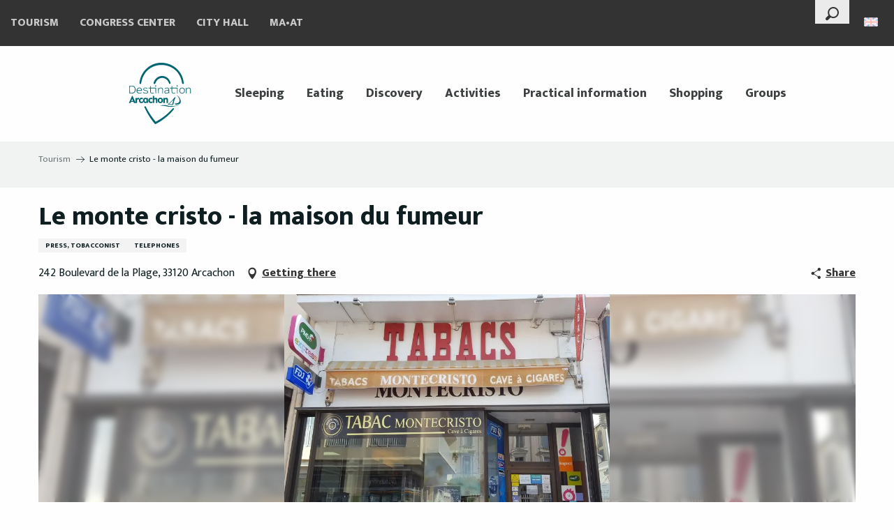

--- FILE ---
content_type: text/html; charset=UTF-8
request_url: https://www.arcachon.com/en/offers/le-monte-cristo-la-maison-du-fumeur-arcachon-en-2529982/
body_size: 45581
content:
<!doctype html>
<html class="no-js" lang="en-GB"><head><script type="importmap">{"imports":{"jquery":"https:\/\/woody.cloudly.space\/app\/themes\/woody-theme\/src\/lib\/custom\/jquery@3.7.1.min.mjs","highcharts":"https:\/\/woody.cloudly.space\/app\/dist\/arcachon\/addons\/woody-library\/static\/lib\/highcharts-12.1.2\/code\/es-modules\/masters\/highcharts.src.js","woody_library_filter":"https:\/\/woody.cloudly.space\/app\/dist\/arcachon\/addons\/woody-library\/js\/filter.3dd4b7bece.js","woody_library_woody_component":"https:\/\/woody.cloudly.space\/app\/dist\/arcachon\/addons\/woody-library\/js\/modules\/components\/woody-component.f868fc8be0.mjs","woody_library_woody_controller":"https:\/\/woody.cloudly.space\/app\/dist\/arcachon\/addons\/woody-library\/js\/modules\/controllers\/woody-controller.2db0174bdc.mjs","woody_library_summary_map_manager":"https:\/\/woody.cloudly.space\/app\/dist\/arcachon\/addons\/woody-library\/js\/modules\/managers\/summary\/summary-map-manager.84afb4d49a.mjs","woody_library_summary_accordion_manager":"https:\/\/woody.cloudly.space\/app\/dist\/arcachon\/addons\/woody-library\/js\/modules\/managers\/summary\/summary-accordion-manager.9b68213f2a.mjs","woody_library_interactive_svg_component":"https:\/\/woody.cloudly.space\/app\/dist\/arcachon\/addons\/woody-library\/js\/modules\/components\/interactive-svg\/interactive-svg-component.88c1dab784.mjs","woody_library_card_uniq_component":"https:\/\/woody.cloudly.space\/app\/dist\/arcachon\/addons\/woody-library\/js\/modules\/components\/card\/card-uniq-component.c74c472f73.mjs","woody_library_card_toggler_component":"https:\/\/woody.cloudly.space\/app\/dist\/arcachon\/addons\/woody-library\/js\/modules\/components\/card\/card-toggler-component.077fbca673.mjs","woody_library_card_slider_component":"https:\/\/woody.cloudly.space\/app\/dist\/arcachon\/addons\/woody-library\/js\/modules\/components\/card\/card-slider-component.1fcbe821ee.mjs","woody_library_card_map_slider_component":"https:\/\/woody.cloudly.space\/app\/dist\/arcachon\/addons\/woody-library\/js\/modules\/components\/card\/card-map-slider-component.mjs","woody_library_card_map_manager":"https:\/\/woody.cloudly.space\/app\/dist\/arcachon\/addons\/woody-library\/js\/modules\/managers\/card\/card-map-manager.aa96fe0af2.mjs","woody_library_summary_controller":"https:\/\/woody.cloudly.space\/app\/dist\/arcachon\/addons\/woody-library\/js\/modules\/controllers\/summary\/summary-controller.56dc30afe7.mjs","woody_library_focus_controller":"https:\/\/woody.cloudly.space\/app\/dist\/arcachon\/addons\/woody-library\/js\/modules\/controllers\/focus\/focus-controller.779736d3ae.mjs","woody_library_focus_map_controller":"https:\/\/woody.cloudly.space\/app\/dist\/arcachon\/addons\/woody-library\/js\/modules\/controllers\/focus\/focus-map-controller.fa756137c4.mjs","woody_library_focus_svg_controller":"https:\/\/woody.cloudly.space\/app\/dist\/arcachon\/addons\/woody-library\/js\/modules\/controllers\/focus\/focus-svg-controller.e0e66f5917.mjs","woody_library_get_there_link_component":"https:\/\/woody.cloudly.space\/app\/dist\/arcachon\/addons\/woody-library\/js\/modules\/components\/get-there\/get-there-link-component.236c7b036d.mjs","woody_library_reveal_component":"https:\/\/woody.cloudly.space\/app\/dist\/arcachon\/addons\/woody-library\/js\/modules\/components\/reveal\/reveal-component.ae2427d122.mjs","woody_addon_touristicmaps_utils":"https:\/\/woody.cloudly.space\/app\/dist\/arcachon\/addons\/woody-addon-touristicmaps\/js\/utils\/woody-addon-touristicmaps-utils.7b4d5b3788.mjs","woody_addon_touristicmaps_map_manager":"https:\/\/woody.cloudly.space\/app\/dist\/arcachon\/addons\/woody-addon-touristicmaps\/js\/managers\/woody-addon-touristicmaps-map-manager.25def4f386.mjs","woody_addon_touristicmaps_map_component":"https:\/\/woody.cloudly.space\/app\/dist\/arcachon\/addons\/woody-addon-touristicmaps\/js\/components\/woody-addon-touristicmaps-map-component.3be29cb99e.mjs","woody_addon_touristicmaps_map_control":"https:\/\/woody.cloudly.space\/app\/dist\/arcachon\/addons\/woody-addon-touristicmaps\/js\/controls\/woody-addon-touristicmaps-map-control.3ad63029a2.mjs","woody_addon_touristicmaps_center_france_map_control":"https:\/\/woody.cloudly.space\/app\/dist\/arcachon\/addons\/woody-addon-touristicmaps\/js\/controls\/woody-addon-touristicmaps-center-france-map-control.bfd154a095.mjs","woody_addon_touristicmaps_search_city_map_control":"https:\/\/woody.cloudly.space\/app\/dist\/arcachon\/addons\/woody-addon-touristicmaps\/js\/controls\/woody-addon-touristicmaps-search-city-map-control.c837cfe0f5.mjs","woody_addon_roadbook_global":"https:\/\/woody.cloudly.space\/app\/dist\/arcachon\/addons\/woody-addon-roadbook\/js\/woody-addon-roadbook-global.bac59b597b.mjs","woody_addon_roadbook_elements":"https:\/\/woody.cloudly.space\/app\/dist\/arcachon\/addons\/woody-addon-roadbook\/js\/woody-addon-roadbook-elements.1ebf10e34f.mjs","woody_addon_roadbook_tools":"https:\/\/woody.cloudly.space\/app\/dist\/arcachon\/addons\/woody-addon-roadbook\/js\/woody-addon-roadbook-tools.4c62973343.mjs","woody_addon_roadbook_feed":"https:\/\/woody.cloudly.space\/app\/dist\/arcachon\/addons\/woody-addon-roadbook\/js\/woody-addon-roadbook-feed.75f6c0ef11.mjs","woody_addon_roadbook_front":"https:\/\/woody.cloudly.space\/app\/dist\/arcachon\/addons\/woody-addon-roadbook\/js\/woody-addon-roadbook-front.e97c97cdf2.mjs","woody_addon_roadbook_django":"https:\/\/woody.cloudly.space\/app\/dist\/arcachon\/addons\/woody-addon-roadbook\/js\/woody-addon-roadbook-django.d8fae5bb70.mjs","woody_roadbook_sheet_list_controller":"https:\/\/woody.cloudly.space\/app\/dist\/arcachon\/addons\/woody-addon-roadbook\/js\/controllers\/woody-roadbook-sheet-list-controller.a3aea218c2.mjs","woody_roadbook_map_global_controller":"https:\/\/woody.cloudly.space\/app\/dist\/arcachon\/addons\/woody-addon-roadbook\/js\/controllers\/woody-roadbook-map-global-controller.ca5ca46b9e.mjs","woody_hawwwai_itinerary_elevation_chart_component":"https:\/\/woody.cloudly.space\/app\/dist\/arcachon\/addons\/woody-addon-hawwwai\/js\/components\/woody-hawwwai-itinerary-elevation-chart-component.1b7e9b6c9a.mjs","woody_hawwwai_itinerary_reveal_controller":"https:\/\/woody.cloudly.space\/app\/dist\/arcachon\/addons\/woody-addon-hawwwai\/js\/controllers\/woody-hawwwai-itinerary-reveal-controller.2d8a9d49dc.mjs","woody_hawwwai_itinerary_reveal_toggler_controller":"https:\/\/woody.cloudly.space\/app\/dist\/arcachon\/addons\/woody-addon-hawwwai\/js\/controllers\/woody-hawwwai-itinerary-reveal-toggler-controller.26149551a6.mjs","woody_hawwwai_itinerary_pois_controller":"https:\/\/woody.cloudly.space\/app\/dist\/arcachon\/addons\/woody-addon-hawwwai\/js\/controllers\/woody-hawwwai-itinerary-pois-controller.2dce389938.mjs","woody_lib_utils":"https:\/\/woody.cloudly.space\/app\/dist\/arcachon\/addons\/woody-lib-utils\/js\/woody-lib-utils.93266841fa.mjs","woody_addon_search_engine_component":"https:\/\/woody.cloudly.space\/app\/dist\/arcachon\/addons\/woody-addon-search\/js\/components\/woody-addon-search-engine-component.dc802f6a63.mjs","woody_addon_search_main":"https:\/\/woody.cloudly.space\/app\/dist\/arcachon\/addons\/woody-addon-search\/js\/woody-addon-search-main.6ea2fe98ba.mjs","woody_addon_search_engine_input_component":"https:\/\/woody.cloudly.space\/app\/dist\/arcachon\/addons\/woody-addon-search\/js\/components\/woody-addon-search-engine-input-component.1e6a90e877.mjs","woody_addon_search_engine_input_dropdown_component":"https:\/\/woody.cloudly.space\/app\/dist\/arcachon\/addons\/woody-addon-search\/js\/components\/woody-addon-search-engine-input-dropdown-component.c7e89a83ab.mjs","woody_addon_search_engine_filters_component":"https:\/\/woody.cloudly.space\/app\/dist\/arcachon\/addons\/woody-addon-search\/js\/components\/woody-addon-search-engine-filters-component.cc5fa80115.mjs","woody_addon_search_engine_results_component":"https:\/\/woody.cloudly.space\/app\/dist\/arcachon\/addons\/woody-addon-search\/js\/components\/woody-addon-search-engine-results-component.7fe4b9df50.mjs","woody_addon_search_data_controller":"https:\/\/woody.cloudly.space\/app\/dist\/arcachon\/addons\/woody-addon-search\/js\/controllers\/woody-addon-search-data-controller.a95f731a76.mjs","fuse.js":"https:\/\/woody.cloudly.space\/app\/dist\/arcachon\/addons\/woody-addon-search\/static\/js\/fuse-v6.4.1\/fuse.esm.min.js","woody_addon_devtools_main":"https:\/\/woody.cloudly.space\/app\/dist\/arcachon\/addons\/woody-addon-devtools\/js\/woody-addon-devtools-main.5ef617cfdb.mjs","woody_addon_devtools_tools":"https:\/\/woody.cloudly.space\/app\/dist\/arcachon\/addons\/woody-addon-devtools\/js\/woody-addon-devtools-tools.54d58a68c5.mjs","woody_addon_devtools_color_palette":"https:\/\/woody.cloudly.space\/app\/dist\/arcachon\/addons\/woody-addon-devtools\/js\/woody-addon-devtools-color-palette.a8a41da40b.mjs","woody_addon_devtools_style_shift":"https:\/\/woody.cloudly.space\/app\/dist\/arcachon\/addons\/woody-addon-devtools\/js\/woody-addon-devtools-style-shift.c4f6081742.mjs","woody_addon_devtools_fake_touristic_sheet":"https:\/\/woody.cloudly.space\/app\/dist\/arcachon\/addons\/woody-addon-devtools\/js\/woody-addon-devtools-fake-touristic-sheet.2cb516cd17.mjs","woody_addon_calendar_main":"https:\/\/woody.cloudly.space\/app\/dist\/arcachon\/addons\/woody-addon-calendar\/js\/woody-addon-calendar-main.51b5f2278f.mjs","woody_addon_campaigns_blocks":"https:\/\/woody.cloudly.space\/app\/dist\/arcachon\/addons\/woody-addon-claims\/js\/woody-addon-campaigns-blocks.cd7b0fdfb1.mjs","woody_addon_claims_blocks":"https:\/\/woody.cloudly.space\/app\/dist\/arcachon\/addons\/woody-addon-claims\/js\/woody-addon-claims-blocks.d6b0ec349c.mjs"}}</script><title>Le monte cristo – la maison du fumeur (Arcachon) | Arcachon Destination</title><script>window.globals={"ancestors":{"chapter1":"Offres SIT","chapter2":"ORG - Le monte cristo - la maison du fumeur (Arcachon) 2529982","chapter3":null},"current_lang":"en","current_locale":"en","current_locale_region":"en_GB","env":"prod","languages":["fr","en","es","de"],"post_id":9026,"post_image":"https:\/\/api.cloudly.space\/resize\/crop\/1200\/627\/60\/aHR0cHM6Ly9jZHQzMy5tZWRpYS50b3VyaW5zb2Z0LmV1L3VwbG9hZC8yMDE5MDUwMi0xNzE4MzUtMy5qcGc=\/image.jpg","post_title":"ORG - Le monte cristo - la maison du fumeur (Arcachon) 2529982","post_type":"touristic_sheet","post_modified":"2026-01-03 07:58:30+01:00","sheet_id":2529982,"site_key":"arcachon","tags":{"places":[],"seasons":[],"themes":[],"targets":[]},"woody_options_pages":{"search_url":6293,"weather_url":6291},"search":{"api":{"uri":"https:\/\/api.tourism-system.com\/v2\/woody\/search\/en\/v2","args":{"size":15,"threshold":0.5}}},"tmaps":{"url_api":"https:\/\/api.touristicmaps.com\/lib\/mod.mjs","url_api_lazy":"https:\/\/api.touristicmaps.com\/lib\/lazy.mjs"},"hawwwai":{"sheet_options":{"nearby_distance_max":5000}}}</script><script>(function(e){e.eskalad=e.eskalad?e.eskalad:[],e.eskalad.product="woody",e.eskalad.site_key=e.globals.site_key!==void 0?e.globals.site_key:"empty",e.eskalad.timestamp=l("eskalad_timestamp"),e.eskalad.timestamp==null&&(e.eskalad.timestamp=Math.floor(Date.now()/1e3),s("eskalad_timestamp",e.eskalad.timestamp)),e.eskalad.cid=l("eskalad_cid"),e.eskalad.cid==null&&e.eskalad.timestamp!==void 0&&(e.eskalad.cid=e.eskalad.timestamp,c()),e.eskalad.ga_consent=!0;function c(){e.eskalad.cid.toString().search("\\.")<=0&&fetch("/api/clientid").then(a=>a.json()).then(a=>{a.cid!==void 0&&(e.eskalad.cid=a.cid+"."+e.eskalad.cid,s("eskalad_cid",e.eskalad.cid))}).catch(function(a){console.error("Eskalad fetch: "+a.message)})}function l(a){if(e.localStorage!==void 0&&e.localStorage)try{let t=e.localStorage.getItem(a);return t=t==null||isNaN(t)||t==null||t==""?void 0:t,t}catch(t){console.error(["[ESKALAD]",t])}}function s(a,t){if(e.localStorage!==void 0&&e.localStorage)try{e.localStorage.removeItem(a),e.localStorage.setItem(a,t)}catch(d){console.error(["[ESKALAD]",d])}}})(window);
</script><script>document.addEventListener("DOMContentLoaded",function(){document.querySelectorAll("a[href='#consentframework'],a[href='#cmp']").forEach(function(e){e.removeAttribute("target");e.setAttribute("href","javascript:window.Sddan.cmp.displayUI();")})});</script><link rel="preconnect" href="https://cache.consentframework.com" crossorigin><link rel="preconnect" href="https://choices.consentframework.com" crossorigin><link rel="preconnect" href="https://fonts.gstatic.com" crossorigin><link rel="preconnect" href="https://fonts.googleapis.com" crossorigin><link rel="preconnect" href="https://www.googletagmanager.com" crossorigin><link rel="preconnect" href="https://woody.cloudly.space" crossorigin><link rel="preconnect" href="https://api.cloudly.space" crossorigin><script>window.dataLayer=window.dataLayer?window.dataLayer:[];window.dataLayer.push({"event":"globals","data":{"env":"prod","site_key":"arcachon","page":{"id_page":9026,"name":"ORG &#8211; Le monte cristo &#8211; la maison du fumeur (Arcachon) #2529982","page_type":"touristic_sheet","tags":{"places":[],"seasons":[],"themes":[],"targets":[]}},"lang":"en","rdbk":{"enable":false},"sheet":{"id_sheet":2529982,"id_sit":"ARCACHON-A0013AQU033V50PNS7","id_reservation":null,"name":"Le monte cristo - la maison du fumeur - Arcachon","type":"Organismes","bordereau":"ORG","city":"Arcachon"}}});</script><script>(function(w,d,s,l,i) { w[l]=w[l]||[]; w[l].push({ 'gtm.start': new Date().getTime(),event: 'gtm.js' }); var f=d.getElementsByTagName(s)[0], j=d.createElement(s),dl=l!='dataLayer'? '&l='+l:''; j.async=true; j.src='https://www.googletagmanager.com/gtm.js?id='+i+dl; f.parentNode.insertBefore(j,f); })(window,document,'script','dataLayer','GTM-WD8ZLX3');</script><link rel="canonical" href="https://www.arcachon.com/en/offers/le-monte-cristo-la-maison-du-fumeur-arcachon-en-2529982/"/><meta charset="UTF-8"/><meta http-equiv="X-UA-Compatible" content="IE=edge"/><meta name="generator" content="Raccourci Agency - WP"/><meta name="viewport" content="width=device-width,initial-scale=1"/><meta name="robots" content="max-snippet:-1, max-image-preview:large, max-video-preview:-1"/><meta property="og:type" content="website"/><meta property="og:url" content="https://www.arcachon.com/en/offers/le-monte-cristo-la-maison-du-fumeur-arcachon-en-2529982/"/><meta name="twitter:card" content="summary"/><meta property="og:site_name" content="Arcachon Destination"/><meta property="og:locale" content="en_GB"/><meta property="og:locale:alternate" content="fr_FR"/><meta property="og:locale:alternate" content="es_ES"/><meta property="og:locale:alternate" content="de_DE"/><meta name="description" property="og:description" content="All smoker's products, electronic cigarettes, luxury pens and lighters, pipes, Fdj,pmu."/><meta property="og:title" content="Le monte cristo - la maison du fumeur - Arcachon"/><meta name="twitter:title" content="Le monte cristo - la maison du fumeur - Arcachon"/><meta name="twitter:description" content="All smoker's products, electronic cigarettes, luxury pens and lighters, pipes, Fdj,pmu."/><meta name="format-detection" content="telephone=no"/><meta property="og:image" content="https://api.cloudly.space/resize/crop/1200/627/60/aHR0cHM6Ly9jZHQzMy5tZWRpYS50b3VyaW5zb2Z0LmV1L3VwbG9hZC8yMDE5MDUwMi0xNzE4MzUtMy5qcGc=/image.jpg"/><meta name="twitter:image" content="https://api.cloudly.space/resize/crop/1024/512/60/aHR0cHM6Ly9jZHQzMy5tZWRpYS50b3VyaW5zb2Z0LmV1L3VwbG9hZC8yMDE5MDUwMi0xNzE4MzUtMy5qcGc=/image.jpg"/><meta name="thumbnail" content="https://api.cloudly.space/resize/crop/1200/1200/60/aHR0cHM6Ly9jZHQzMy5tZWRpYS50b3VyaW5zb2Z0LmV1L3VwbG9hZC8yMDE5MDUwMi0xNzE4MzUtMy5qcGc=/image.jpg"/><script type="application/ld+json" class="woody-schema-graph">{"@context":"https:\/\/schema.org","@graph":[{"@type":"WebSite","url":"https:\/\/www.arcachon.com","name":"Arcachon Destination","description":"Accommodation, entertainment, restaurants, water sports, heritage and relaxation... Discover Arcachon, its art of living and its exceptional places.","potentialAction":[{"@type":"SearchAction","target":"https:\/\/www.arcachon.com\/en\/research\/?query={search_term_string}","query-input":"required name=search_term_string"}]},{"@type":"WebPage","url":"https:\/\/www.arcachon.com\/en\/offers\/le-monte-cristo-la-maison-du-fumeur-arcachon-en-2529982\/","headline":"ORG \u2013 Le monte cristo \u2013 la maison du fumeur (Arcachon) #2529982 | Arcachon Destination","inLanguage":"en-GB","datePublished":"2026-01-03 06:58:29","dateModified":"2026-01-03 06:58:30","description":"All smoker's products, electronic cigarettes, luxury pens and lighters, pipes, Fdj,pmu."},{"@type":"LocalBusiness","name":"Le monte cristo - la maison du fumeur","description":"All smoker's products, electronic cigarettes, luxury pens and lighters, pipes, Fdj,pmu.","url":"https:\/\/www.arcachon.com\/en\/offers\/le-monte-cristo-la-maison-du-fumeur-arcachon-en-2529982\/","geo":{"@type":"GeoCoordinates","latitude":"44.6623638","longitude":"-1.1680020"},"address":{"@type":"PostalAddress","streetAddress":"242 Boulevard de la Plage","addressLocality":"Arcachon","postalCode":"33120","addressCountry":"FRANCE"},"location":{"@type":"Place","name":"Address","address":{"@type":"PostalAddress","streetAddress":"242 Boulevard de la Plage","addressLocality":"Arcachon","postalCode":"33120","addressCountry":"FRANCE"},"geo":{"@type":"GeoCoordinates","latitude":"44.6623638","longitude":"-1.1680020"}},"paymentAccepted":"Debit cards, Cash","telephone":["+33 5 56 83 31 34"],"image":["https:\/\/cdt33.media.tourinsoft.eu\/upload\/20190502-171835-3.jpg"]}]}</script><style>img:is([sizes="auto" i], [sizes^="auto," i]) { contain-intrinsic-size: 3000px 1500px }</style><link rel="alternate" href="https://www.arcachon.com/offres/le-monte-cristo-la-maison-du-fumeur-arcachon-fr-2529982/" hreflang="fr" /><link rel="alternate" href="https://www.arcachon.com/en/offers/le-monte-cristo-la-maison-du-fumeur-arcachon-en-2529982/" hreflang="en" /><link rel="alternate" href="https://www.arcachon.com/es/offertas/le-monte-cristo-la-maison-du-fumeur-arcachon-es-2529982/" hreflang="es" /><link rel="alternate" href="https://www.arcachon.com/de/angebote/le-monte-cristo-la-maison-du-fumeur-arcachon-de-2529982/" hreflang="de" /><script>
window._wpemojiSettings = {"baseUrl":"https:\/\/s.w.org\/images\/core\/emoji\/16.0.1\/72x72\/","ext":".png","svgUrl":"https:\/\/s.w.org\/images\/core\/emoji\/16.0.1\/svg\/","svgExt":".svg","source":{"concatemoji":"https:\/\/www.arcachon.com\/wp\/wp-includes\/js\/wp-emoji-release.min.js?ver=6.8.2"}};
/*! This file is auto-generated */
!function(s,n){var o,i,e;function c(e){try{var t={supportTests:e,timestamp:(new Date).valueOf()};sessionStorage.setItem(o,JSON.stringify(t))}catch(e){}}function p(e,t,n){e.clearRect(0,0,e.canvas.width,e.canvas.height),e.fillText(t,0,0);var t=new Uint32Array(e.getImageData(0,0,e.canvas.width,e.canvas.height).data),a=(e.clearRect(0,0,e.canvas.width,e.canvas.height),e.fillText(n,0,0),new Uint32Array(e.getImageData(0,0,e.canvas.width,e.canvas.height).data));return t.every(function(e,t){return e===a[t]})}function u(e,t){e.clearRect(0,0,e.canvas.width,e.canvas.height),e.fillText(t,0,0);for(var n=e.getImageData(16,16,1,1),a=0;a<n.data.length;a++)if(0!==n.data[a])return!1;return!0}function f(e,t,n,a){switch(t){case"flag":return n(e,"\ud83c\udff3\ufe0f\u200d\u26a7\ufe0f","\ud83c\udff3\ufe0f\u200b\u26a7\ufe0f")?!1:!n(e,"\ud83c\udde8\ud83c\uddf6","\ud83c\udde8\u200b\ud83c\uddf6")&&!n(e,"\ud83c\udff4\udb40\udc67\udb40\udc62\udb40\udc65\udb40\udc6e\udb40\udc67\udb40\udc7f","\ud83c\udff4\u200b\udb40\udc67\u200b\udb40\udc62\u200b\udb40\udc65\u200b\udb40\udc6e\u200b\udb40\udc67\u200b\udb40\udc7f");case"emoji":return!a(e,"\ud83e\udedf")}return!1}function g(e,t,n,a){var r="undefined"!=typeof WorkerGlobalScope&&self instanceof WorkerGlobalScope?new OffscreenCanvas(300,150):s.createElement("canvas"),o=r.getContext("2d",{willReadFrequently:!0}),i=(o.textBaseline="top",o.font="600 32px Arial",{});return e.forEach(function(e){i[e]=t(o,e,n,a)}),i}function t(e){var t=s.createElement("script");t.src=e,t.defer=!0,s.head.appendChild(t)}"undefined"!=typeof Promise&&(o="wpEmojiSettingsSupports",i=["flag","emoji"],n.supports={everything:!0,everythingExceptFlag:!0},e=new Promise(function(e){s.addEventListener("DOMContentLoaded",e,{once:!0})}),new Promise(function(t){var n=function(){try{var e=JSON.parse(sessionStorage.getItem(o));if("object"==typeof e&&"number"==typeof e.timestamp&&(new Date).valueOf()<e.timestamp+604800&&"object"==typeof e.supportTests)return e.supportTests}catch(e){}return null}();if(!n){if("undefined"!=typeof Worker&&"undefined"!=typeof OffscreenCanvas&&"undefined"!=typeof URL&&URL.createObjectURL&&"undefined"!=typeof Blob)try{var e="postMessage("+g.toString()+"("+[JSON.stringify(i),f.toString(),p.toString(),u.toString()].join(",")+"));",a=new Blob([e],{type:"text/javascript"}),r=new Worker(URL.createObjectURL(a),{name:"wpTestEmojiSupports"});return void(r.onmessage=function(e){c(n=e.data),r.terminate(),t(n)})}catch(e){}c(n=g(i,f,p,u))}t(n)}).then(function(e){for(var t in e)n.supports[t]=e[t],n.supports.everything=n.supports.everything&&n.supports[t],"flag"!==t&&(n.supports.everythingExceptFlag=n.supports.everythingExceptFlag&&n.supports[t]);n.supports.everythingExceptFlag=n.supports.everythingExceptFlag&&!n.supports.flag,n.DOMReady=!1,n.readyCallback=function(){n.DOMReady=!0}}).then(function(){return e}).then(function(){var e;n.supports.everything||(n.readyCallback(),(e=n.source||{}).concatemoji?t(e.concatemoji):e.wpemoji&&e.twemoji&&(t(e.twemoji),t(e.wpemoji)))}))}((window,document),window._wpemojiSettings);
</script><link rel='preload' as='style' onload='this.onload=null;this.rel="stylesheet"' id='addon-search-stylesheet-css' href='https://woody.cloudly.space/app/dist/arcachon/addons/woody-addon-search/css/woody-addon-search.3c0e3d2c84.css?ver=3.1.30' media='screen' /><noscript><link rel='stylesheet' id='addon-search-stylesheet-css' href='https://woody.cloudly.space/app/dist/arcachon/addons/woody-addon-search/css/woody-addon-search.3c0e3d2c84.css?ver=3.1.30' media='screen' /></noscript><link rel='preload' as='style' onload='this.onload=null;this.rel="stylesheet"' id='addon-touristicmaps-stylesheet-css' href='https://woody.cloudly.space/app/dist/arcachon/addons/woody-addon-touristicmaps/css/woody-addon-touristicmaps.42aea2a6d2.css?ver=2.0.19' media='all' /><noscript><link rel='stylesheet' id='addon-touristicmaps-stylesheet-css' href='https://woody.cloudly.space/app/dist/arcachon/addons/woody-addon-touristicmaps/css/woody-addon-touristicmaps.42aea2a6d2.css?ver=2.0.19' media='all' /></noscript><link rel='preload' as='style' onload='this.onload=null;this.rel="stylesheet"' id='addon-calendar-stylesheet-css' href='https://woody.cloudly.space/app/dist/arcachon/addons/woody-addon-calendar/css/woody-addon-calendar.61f5dfee28.css' media='all' /><noscript><link rel='stylesheet' id='addon-calendar-stylesheet-css' href='https://woody.cloudly.space/app/dist/arcachon/addons/woody-addon-calendar/css/woody-addon-calendar.61f5dfee28.css' media='all' /></noscript><link rel='preload' as='style' onload='this.onload=null;this.rel="stylesheet"' id='addon-hawwwai-stylesheet-css' href='https://woody.cloudly.space/app/dist/arcachon/addons/woody-addon-hawwwai/css/front/woody-addon-hawwwai.ebf78ef83d.css?ver=3.4.101' media='all' /><noscript><link rel='stylesheet' id='addon-hawwwai-stylesheet-css' href='https://woody.cloudly.space/app/dist/arcachon/addons/woody-addon-hawwwai/css/front/woody-addon-hawwwai.ebf78ef83d.css?ver=3.4.101' media='all' /></noscript><link rel='preload' as='style' onload='this.onload=null;this.rel="stylesheet"' id='addon-hawwwai-stylesheet-iti-css' href='https://woody.cloudly.space/app/dist/arcachon/addons/woody-addon-hawwwai/css/front/woody-addon-hawwwai-iti.551a3c1b6d.css?ver=3.4.101' media='all' /><noscript><link rel='stylesheet' id='addon-hawwwai-stylesheet-iti-css' href='https://woody.cloudly.space/app/dist/arcachon/addons/woody-addon-hawwwai/css/front/woody-addon-hawwwai-iti.551a3c1b6d.css?ver=3.4.101' media='all' /></noscript><link rel='preload' as='style' onload='this.onload=null;this.rel="stylesheet"' id='addon-campaigns-stylesheet-css' href='https://woody.cloudly.space/app/dist/arcachon/addons/woody-addon-claims/css/woody-addon-campaigns.1a1f82fdef.css' media='all' /><noscript><link rel='stylesheet' id='addon-campaigns-stylesheet-css' href='https://woody.cloudly.space/app/dist/arcachon/addons/woody-addon-claims/css/woody-addon-campaigns.1a1f82fdef.css' media='all' /></noscript><link rel='stylesheet' id='swiper-style-main-css' href='https://woody.cloudly.space/app/dist/arcachon/static/swiper/swiper-bundle.css' media='screen' /><link rel='preload' as='style' onload='this.onload=null;this.rel="stylesheet"' id='google-font-lato300400900-css' href='https://fonts.googleapis.com/css?family=Lato:300,400,900' media='all' /><noscript><link rel='stylesheet' id='google-font-lato300400900-css' href='https://fonts.googleapis.com/css?family=Lato:300,400,900' media='all' /></noscript><link rel='preload' as='style' onload='this.onload=null;this.rel="stylesheet"' id='google-font-mukta300400800-css' href='https://fonts.googleapis.com/css?family=Mukta:300,400,800' media='all' /><noscript><link rel='stylesheet' id='google-font-mukta300400800-css' href='https://fonts.googleapis.com/css?family=Mukta:300,400,800' media='all' /></noscript><link rel='preload' as='style' onload='this.onload=null;this.rel="stylesheet"' id='google-font-arapey400400i-css' href='https://fonts.googleapis.com/css?family=Arapey:400,400i' media='all' /><noscript><link rel='stylesheet' id='google-font-arapey400400i-css' href='https://fonts.googleapis.com/css?family=Arapey:400,400i' media='all' /></noscript><link rel='stylesheet' id='main-stylesheet-chunk-0-css' href='https://woody.cloudly.space/app/dist/arcachon/css/main_neutral_chunk_1.22c3d63287.css' media='screen' /><link rel='stylesheet' id='main-stylesheet-chunk-1-css' href='https://woody.cloudly.space/app/dist/arcachon/css/main_neutral_chunk_2.7794f9b191.css' media='screen' /><link rel='stylesheet' id='main-stylesheet-chunk-2-css' href='https://woody.cloudly.space/app/dist/arcachon/css/main_neutral_chunk_3.fb723674ba.css' media='screen' /><link rel='preload' as='style' onload='this.onload=null;this.rel="stylesheet"' id='wicon-stylesheet-css' href='https://woody.cloudly.space/app/dist/arcachon/css/wicon.f3929eba14.css' media='screen' /><noscript><link rel='stylesheet' id='wicon-stylesheet-css' href='https://woody.cloudly.space/app/dist/arcachon/css/wicon.f3929eba14.css' media='screen' /></noscript><link rel='stylesheet' id='print-stylesheet-css' href='https://woody.cloudly.space/app/dist/arcachon/css/print.f6f47df82d.css' media='print' /><script defer src="https://woody.cloudly.space/app/dist/arcachon/addons/woody-addon-search/js/woody-addon-search.3155b7e4dc.js?ver=3.1.30" id="addon-search-javascripts-js"></script><script defer src="https://woody.cloudly.space/app/themes/woody-theme/src/js/static/obf.min.js?ver=2.3.165" id="obf-js"></script><script defer src="https://woody.cloudly.space/app/dist/arcachon/addons/woody-addon-eskalad/js/events/eskalad.c2bde38840.js?ver=6.3.3" id="woody-addon-eskalad-js"></script><script defer src="https://woody.cloudly.space/app/dist/arcachon/addons/woody-addon-eskalad/js/events/eskalad-page.5d2af865c3.js?ver=6.3.3" id="woody-addon-eskalad-page-js"></script><script type="module" src="https://woody.cloudly.space/app/dist/arcachon/addons/woody-addon-calendar/js/woody-addon-calendar.ec70f7271e.mjs?ver=2.1.0" id="addon-calendar-javascripts-js"></script><script id="jquery-js-before">
window.siteConfig = {"site_key":"arcachon","login":"public_arcachon_website","password":"fdd423e8169e0441da1d15263ffa8b47","token":"NWU2MDZlZmMxYTIyOlJSQlVYRjhHT1FKREFsTlJYUXBZYjBFQUJCQllGVmM9OlV3RlNCQVJXQTFzQVZ3dFhCVkVDQVZJRVZ3Y0FWQUFFQmdOUVVRNEhVbFE9","mapProviderKeys":{"otmKey":"a14861e3be249e0085f939d33a4326b46576b6ff00188dbfd57c1db65e0bbe8e","gmKey":"AIzaSyB8Fozhi1FKU8oWYJROw8_FgOCbn3wdrhs"},"api_url":"https:\/\/api.tourism-system.com","api_render_url":"https:\/\/api.tourism-system.com","current_lang":"en","current_season":null,"languages":["fr","en","es","de"],"pll_options":{"browser":0,"rewrite":1,"hide_default":1,"force_lang":1,"redirect_lang":1,"media_support":1,"uninstall":0,"sync":["taxonomies"],"post_types":["touristic_sheet","short_link","woody_topic","woody_rdbk_leaflets","woody_rdbk_feeds","testimony","profile"],"taxonomies":["themes","places","seasons","targets","expression_category","profile_category","leaflet_category","visitor_category","accommodation_category","mobility_category","channel_category","trip_duration"],"domains":[],"version":"3.5.4","first_activation":1551371158,"media":{"duplicate":0},"default_lang":"fr","previous_version":"3.5.3"}};
window.useLeafletLibrary=1;window.DrupalAngularConfig=window.DrupalAngularConfig || {};window.DrupalAngularConfig.mapProviderKeys={"otmKey":"a14861e3be249e0085f939d33a4326b46576b6ff00188dbfd57c1db65e0bbe8e","gmKey":"AIzaSyB8Fozhi1FKU8oWYJROw8_FgOCbn3wdrhs"};
</script><script type="module" src="https://woody.cloudly.space/app/themes/woody-theme/src/lib/custom/jquery@3.7.1.min.mjs" id="jquery-js"></script><script defer src="https://woody.cloudly.space/app/themes/woody-theme/src/lib/custom/moment-with-locales@2.22.2.min.js" id="jsdelivr_moment-js"></script><script id="woody-addon-hawwwai-sheet-js-extra">
var __hw = {"SECTIONS.TOURISM.SHEET.PERIODS.TODAY":"Today","SECTIONS.TOURISM.SHEET.PERIODS.HAPPENING":"Happening","SECTIONS.TOURISM.SHEET.PERIODS.ENDED":"Over","SECTIONS.TOURISM.SHEET.PERIODS.ENDED_FOR_TODAY":"Over for today","SECTIONS.TOURISM.SHEET.PERIODS.FROM_TODAY":"From today ","SECTIONS.TOURISM.SHEET.PERIODS.FROM":"From","SECTIONS.TOURISM.SHEET.PERIODS.UNTIL_TODAY":"until today","SECTIONS.TOURISM.SHEET.PERIODS.TO":"to","SECTIONS.TOURISM.SHEET.PERIODS.UNTIL":"until","SECTIONS.TOURISM.SHEET.PERIODS.UNTIL_LONG":"until","SECTIONS.TOURISM.SHEET.PERIODS.ON":"On","SECTIONS.TOURISM.SHEET.PERIODS.OPENED":"Open","SECTIONS.TOURISM.SHEET.PERIODS.CLOSED":"Closed","SECTIONS.TOURISM.SHEET.PERIODS.CLOSEDFORTODAY":"Closed for today","SECTIONS.TOURISM.SHEET.PERIODS.UNDEFINED":"Unresolved hours","SECTIONS.TOURISM.SHEET.PERIODS.NOW":"Now","GLOBAL.TIMES.TO":"To"};
</script><script type="module" src="https://woody.cloudly.space/app/dist/arcachon/addons/woody-addon-hawwwai/js/woody-addon-hawwwai-sheet.0c65dc8bba.mjs?ver=3.4.101" id="woody-addon-hawwwai-sheet-js"></script><script defer src="https://woody.cloudly.space/app/dist/arcachon/addons/woody-addon-hawwwai/js/availabilities.4f2c3e2914.js?ver=3.4.101" id="hawwwai-availabilities-js"></script><script defer src="https://woody.cloudly.space/app/dist/arcachon/static/swiper/swiper-bundle.min.js?ver=12.0.2" id="jsdelivr_swiper-js"></script><script type="module" src="https://woody.cloudly.space/app/dist/arcachon/addons/woody-addon-claims/js/woody-addon-claims.094619d2c3.mjs" id="addon-claims-javascripts-js"></script><script defer src="https://woody.cloudly.space/app/themes/woody-theme/src/lib/npm/flatpickr/dist/flatpickr.min.js?ver=4.5.7" id="jsdelivr_flatpickr-js"></script><script defer src="https://woody.cloudly.space/app/themes/woody-theme/src/lib/npm/flatpickr/dist/l10n/default.js?ver=4.5.7" id="jsdelivr_flatpickr_l10n-js"></script><script defer src="https://woody.cloudly.space/app/themes/woody-theme/src/lib/custom/nouislider@10.1.0.min.js" id="jsdelivr_nouislider-js"></script><script defer src="https://woody.cloudly.space/app/themes/woody-theme/src/lib/custom/lazysizes@4.1.2.min.js" id="jsdelivr_lazysizes-js"></script><script defer src="https://woody.cloudly.space/app/themes/woody-theme/src/lib/custom/moment-timezone-with-data.min.js" id="jsdelivr_moment_tz-js"></script><script defer src="https://woody.cloudly.space/app/themes/woody-theme/src/lib/custom/js.cookie@2.2.1.min.js" id="jsdelivr_jscookie-js"></script><script defer src="https://woody.cloudly.space/app/themes/woody-theme/src/lib/custom/rellax@1.10.1.min.js" id="jsdelivr_rellax-js"></script><script defer src="https://woody.cloudly.space/app/themes/woody-theme/src/lib/custom/iframeResizer@4.3.7.min.js?ver=4.3.7" id="jsdelivr_iframeresizer-js"></script><script defer src="https://woody.cloudly.space/app/themes/woody-theme/src/lib/npm/plyr/dist/plyr.min.js?ver=3.6.8" id="jsdelivr_plyr-js"></script><script defer src="https://woody.cloudly.space/wp/wp-includes/js/dist/hooks.min.js?ver=4d63a3d491d11ffd8ac6" id="wp-hooks-js"></script><script defer src="https://woody.cloudly.space/wp/wp-includes/js/dist/i18n.min.js?ver=5e580eb46a90c2b997e6" id="wp-i18n-js"></script><script defer src="https://woody.cloudly.space/app/themes/woody-theme/src/js/static/i18n-ltr.min.js?ver=2.3.165" id="wp-i18n-ltr-js"></script><script id="main-modules-js-extra">
var WoodyMainJsModules = {"jquery":{"path":"https:\/\/www.arcachon.com\/app\/themes\/woody-theme\/src\/lib\/custom\/jquery@3.7.1.min.mjs"},"highcharts":{"path":"https:\/\/www.arcachon.com\/app\/dist\/arcachon\/addons\/woody-library\/static\/lib\/highcharts-12.1.2\/code\/es-modules\/masters\/highcharts.src.js"},"woody_library_filter":{"path":"https:\/\/www.arcachon.com\/app\/dist\/arcachon\/addons\/woody-library\/js\/filter.3dd4b7bece.js"},"woody_library_woody_component":{"path":"https:\/\/www.arcachon.com\/app\/dist\/arcachon\/addons\/woody-library\/js\/modules\/components\/woody-component.f868fc8be0.mjs"},"woody_library_woody_controller":{"path":"https:\/\/www.arcachon.com\/app\/dist\/arcachon\/addons\/woody-library\/js\/modules\/controllers\/woody-controller.2db0174bdc.mjs"},"woody_library_summary_map_manager":{"path":"https:\/\/www.arcachon.com\/app\/dist\/arcachon\/addons\/woody-library\/js\/modules\/managers\/summary\/summary-map-manager.84afb4d49a.mjs"},"woody_library_summary_accordion_manager":{"path":"https:\/\/www.arcachon.com\/app\/dist\/arcachon\/addons\/woody-library\/js\/modules\/managers\/summary\/summary-accordion-manager.9b68213f2a.mjs"},"woody_library_interactive_svg_component":{"path":"https:\/\/www.arcachon.com\/app\/dist\/arcachon\/addons\/woody-library\/js\/modules\/components\/interactive-svg\/interactive-svg-component.88c1dab784.mjs","component":"woody-interactive-svg"},"woody_library_card_uniq_component":{"path":"https:\/\/www.arcachon.com\/app\/dist\/arcachon\/addons\/woody-library\/js\/modules\/components\/card\/card-uniq-component.c74c472f73.mjs","component":"woody-card-uniq"},"woody_library_card_toggler_component":{"path":"https:\/\/www.arcachon.com\/app\/dist\/arcachon\/addons\/woody-library\/js\/modules\/components\/card\/card-toggler-component.077fbca673.mjs","component":"woody-card-toggler"},"woody_library_card_slider_component":{"path":"https:\/\/www.arcachon.com\/app\/dist\/arcachon\/addons\/woody-library\/js\/modules\/components\/card\/card-slider-component.1fcbe821ee.mjs","component":"woody-card-slider"},"woody_library_card_map_slider_component":{"path":"https:\/\/www.arcachon.com\/app\/dist\/arcachon\/addons\/woody-library\/js\/modules\/components\/card\/card-map-slider-component.mjs","component":"woody-card-map-slider"},"woody_library_card_map_manager":{"path":"https:\/\/www.arcachon.com\/app\/dist\/arcachon\/addons\/woody-library\/js\/modules\/managers\/card\/card-map-manager.aa96fe0af2.mjs"},"woody_library_summary_controller":{"path":"https:\/\/www.arcachon.com\/app\/dist\/arcachon\/addons\/woody-library\/js\/modules\/controllers\/summary\/summary-controller.56dc30afe7.mjs","controller":"woody_library_summary_controller"},"woody_library_focus_controller":{"path":"https:\/\/www.arcachon.com\/app\/dist\/arcachon\/addons\/woody-library\/js\/modules\/controllers\/focus\/focus-controller.779736d3ae.mjs","controller":"woody_library_focus_controller"},"woody_library_focus_map_controller":{"path":"https:\/\/www.arcachon.com\/app\/dist\/arcachon\/addons\/woody-library\/js\/modules\/controllers\/focus\/focus-map-controller.fa756137c4.mjs","controller":"woody_library_focus_map_controller"},"woody_library_focus_svg_controller":{"path":"https:\/\/www.arcachon.com\/app\/dist\/arcachon\/addons\/woody-library\/js\/modules\/controllers\/focus\/focus-svg-controller.e0e66f5917.mjs","controller":"woody_library_focus_svg_controller"},"woody_library_get_there_link_component":{"path":"https:\/\/www.arcachon.com\/app\/dist\/arcachon\/addons\/woody-library\/js\/modules\/components\/get-there\/get-there-link-component.236c7b036d.mjs","component":"woody-get-there-link"},"woody_library_reveal_component":{"path":"https:\/\/www.arcachon.com\/app\/dist\/arcachon\/addons\/woody-library\/js\/modules\/components\/reveal\/reveal-component.ae2427d122.mjs","component":"woody-reveal"},"woody_addon_touristicmaps_utils":{"path":"https:\/\/www.arcachon.com\/app\/dist\/arcachon\/addons\/woody-addon-touristicmaps\/js\/utils\/woody-addon-touristicmaps-utils.7b4d5b3788.mjs"},"woody_addon_touristicmaps_map_manager":{"path":"https:\/\/www.arcachon.com\/app\/dist\/arcachon\/addons\/woody-addon-touristicmaps\/js\/managers\/woody-addon-touristicmaps-map-manager.25def4f386.mjs"},"woody_addon_touristicmaps_map_component":{"path":"https:\/\/www.arcachon.com\/app\/dist\/arcachon\/addons\/woody-addon-touristicmaps\/js\/components\/woody-addon-touristicmaps-map-component.3be29cb99e.mjs","component":"woody-map"},"woody_addon_touristicmaps_map_control":{"path":"https:\/\/www.arcachon.com\/app\/dist\/arcachon\/addons\/woody-addon-touristicmaps\/js\/controls\/woody-addon-touristicmaps-map-control.3ad63029a2.mjs"},"woody_addon_touristicmaps_center_france_map_control":{"path":"https:\/\/www.arcachon.com\/app\/dist\/arcachon\/addons\/woody-addon-touristicmaps\/js\/controls\/woody-addon-touristicmaps-center-france-map-control.bfd154a095.mjs"},"woody_addon_touristicmaps_search_city_map_control":{"path":"https:\/\/www.arcachon.com\/app\/dist\/arcachon\/addons\/woody-addon-touristicmaps\/js\/controls\/woody-addon-touristicmaps-search-city-map-control.c837cfe0f5.mjs"},"woody_addon_roadbook_global":{"path":"https:\/\/www.arcachon.com\/app\/dist\/arcachon\/addons\/woody-addon-roadbook\/js\/woody-addon-roadbook-global.bac59b597b.mjs"},"woody_addon_roadbook_elements":{"path":"https:\/\/www.arcachon.com\/app\/dist\/arcachon\/addons\/woody-addon-roadbook\/js\/woody-addon-roadbook-elements.1ebf10e34f.mjs"},"woody_addon_roadbook_tools":{"path":"https:\/\/www.arcachon.com\/app\/dist\/arcachon\/addons\/woody-addon-roadbook\/js\/woody-addon-roadbook-tools.4c62973343.mjs"},"woody_addon_roadbook_feed":{"path":"https:\/\/www.arcachon.com\/app\/dist\/arcachon\/addons\/woody-addon-roadbook\/js\/woody-addon-roadbook-feed.75f6c0ef11.mjs"},"woody_addon_roadbook_front":{"path":"https:\/\/www.arcachon.com\/app\/dist\/arcachon\/addons\/woody-addon-roadbook\/js\/woody-addon-roadbook-front.e97c97cdf2.mjs"},"woody_addon_roadbook_django":{"path":"https:\/\/www.arcachon.com\/app\/dist\/arcachon\/addons\/woody-addon-roadbook\/js\/woody-addon-roadbook-django.d8fae5bb70.mjs"},"woody_roadbook_sheet_list_controller":{"path":"https:\/\/www.arcachon.com\/app\/dist\/arcachon\/addons\/woody-addon-roadbook\/js\/controllers\/woody-roadbook-sheet-list-controller.a3aea218c2.mjs","controller":"woody_roadbook_sheet_list_controller"},"woody_roadbook_map_global_controller":{"path":"https:\/\/www.arcachon.com\/app\/dist\/arcachon\/addons\/woody-addon-roadbook\/js\/controllers\/woody-roadbook-map-global-controller.ca5ca46b9e.mjs","controller":"woody_roadbook_map_global_controller"},"woody_hawwwai_itinerary_elevation_chart_component":{"path":"https:\/\/www.arcachon.com\/app\/dist\/arcachon\/addons\/woody-addon-hawwwai\/js\/components\/woody-hawwwai-itinerary-elevation-chart-component.1b7e9b6c9a.mjs","component":"woody-hawwwai-itinerary-elevation-chart"},"woody_hawwwai_itinerary_reveal_controller":{"path":"https:\/\/www.arcachon.com\/app\/dist\/arcachon\/addons\/woody-addon-hawwwai\/js\/controllers\/woody-hawwwai-itinerary-reveal-controller.2d8a9d49dc.mjs","controller":"woody_hawwwai_itinerary_reveal_controller"},"woody_hawwwai_itinerary_reveal_toggler_controller":{"path":"https:\/\/www.arcachon.com\/app\/dist\/arcachon\/addons\/woody-addon-hawwwai\/js\/controllers\/woody-hawwwai-itinerary-reveal-toggler-controller.26149551a6.mjs","controller":"woody_hawwwai_itinerary_reveal_toggler_controller"},"woody_hawwwai_itinerary_pois_controller":{"path":"https:\/\/www.arcachon.com\/app\/dist\/arcachon\/addons\/woody-addon-hawwwai\/js\/controllers\/woody-hawwwai-itinerary-pois-controller.2dce389938.mjs","controller":"woody_hawwwai_itinerary_pois_controller"}};
</script><script type="module" src="https://woody.cloudly.space/app/dist/arcachon/addons/woody-library/js/modules/main.9a249a7be1.mjs" id="main-modules-js"></script><script type="module" src="https://woody.cloudly.space/app/dist/arcachon/js/main.8ed843d98f.mjs" id="main-javascripts-js"></script><link rel="icon" type="image/x-icon" href="https://woody.cloudly.space/app/dist/arcachon/favicon/favicon/favicon.84fc76c627.ico"><link rel="icon" type="image/png" sizes="16x16" href="https://woody.cloudly.space/app/dist/arcachon/favicon/favicon/favicon-16x16.c03fa69378.png"><link rel="icon" type="image/png" sizes="32x32" href="https://woody.cloudly.space/app/dist/arcachon/favicon/favicon/favicon-32x32.ac233cac13.png"><link rel="icon" type="image/png" sizes="48x48" href="https://woody.cloudly.space/app/dist/arcachon/favicon/favicon/favicon-48x48.4b7ff66225.png"><link rel="apple-touch-icon" sizes="57x57" href="https://woody.cloudly.space/app/dist/arcachon/favicon/favicon/apple-touch-icon-57x57.fbb7ad5c29.png"><link rel="apple-touch-icon" sizes="60x60" href="https://woody.cloudly.space/app/dist/arcachon/favicon/favicon/apple-touch-icon-60x60.78b9c3c310.png"><link rel="apple-touch-icon" sizes="72x72" href="https://woody.cloudly.space/app/dist/arcachon/favicon/favicon/apple-touch-icon-72x72.d2ac56b1d0.png"><link rel="apple-touch-icon" sizes="76x76" href="https://woody.cloudly.space/app/dist/arcachon/favicon/favicon/apple-touch-icon-76x76.56b3c46542.png"><link rel="apple-touch-icon" sizes="114x114" href="https://woody.cloudly.space/app/dist/arcachon/favicon/favicon/apple-touch-icon-114x114.d21e22eb2c.png"><link rel="apple-touch-icon" sizes="120x120" href="https://woody.cloudly.space/app/dist/arcachon/favicon/favicon/apple-touch-icon-120x120.ff2770970e.png"><link rel="apple-touch-icon" sizes="144x144" href="https://woody.cloudly.space/app/dist/arcachon/favicon/favicon/apple-touch-icon-144x144.03a2a0d5eb.png"><link rel="apple-touch-icon" sizes="152x152" href="https://woody.cloudly.space/app/dist/arcachon/favicon/favicon/apple-touch-icon-152x152.3636c4e520.png"><link rel="apple-touch-icon" sizes="167x167" href="https://woody.cloudly.space/app/dist/arcachon/favicon/favicon/apple-touch-icon-167x167.df93a3bdd8.png"><link rel="apple-touch-icon" sizes="180x180" href="https://woody.cloudly.space/app/dist/arcachon/favicon/favicon/apple-touch-icon-180x180.9ecb20708d.png"><link rel="apple-touch-icon" sizes="1024x1024" href="https://woody.cloudly.space/app/dist/arcachon/favicon/favicon/apple-touch-icon-1024x1024.0da98ff7cb.png"></head><body class="wp-singular touristic_sheet-template-default single single-touristic_sheet postid-9026 wp-theme-woody-theme wp-child-theme-arcachon is-nautique is-tourism prod apirender apirender-wordpress woody-hawwwai-sheet sheet-v2 sheet-org">
            <noscript><iframe src="https://www.googletagmanager.com/ns.html?id=GTM-WD8ZLX3" height="0" width="0" style="display:none;visibility:hidden"></iframe></noscript>
        
            
    
    <div class="main-wrapper flex-container flex-dir-column">
                                <div class="woody-component-headnavs">
    
    <a href="#" class="screen-reader-text skip-link woody-component-button primary normal" aria-label="Aller directement au contenu principal de la page">
     <span class="button-label"> Aller au contenu principal</span>
    </a>

    
                        <ul class="tools list-unstyled flex-container align-middle">
                                                                                        <li class="weather-tool">
                                                                    <a class="no-ext tools-link" href="https://www.arcachon.com/en/the-weather-in-arcachon/" target="_self" title="12°" >
                                                                                    <span class="wicon climacon-cloud-rain"></span>
                                                                                                                            <span>12°</span>
                                                                            </a>
                                                            </li>
                                                                                                                                                <li class="search-tool"><div class="search-toggler-wrapper woody-component-esSearch-block">
    <span role="button" aria-label="Search" class="esSearch-button results-toggler" data-label="Search" title="Search" tabindex="0">
        <span class="wicon wicon-053-loupe-par-defaut search-icon"></span>
        <span class="button-label" data-label="Search"></span>
    </span>
</div>
</li>
                                                    <li class="lang_switcher-tool"><div class="woody-lang_switcher woody-lang_switcher-reveal tpl_01 flags medium" data-label="Language" role="button" aria-label="Choix de la langue"><div class="lang_switcher-button" data-label="Language"  tabindex="0"><div class="en" data-lang="en">en</div></div></div></li>
                                            </ul>
            
    <div class="topheader bg-primary">
    <ul class="menu">
                <li class="menuItem">
            <a class="menuLink" href="https://www.arcachon.com/en/" target="_blank">
                Tourism
            </a>
        </li>
                <li class="menuItem">
            <a class="menuLink" href="https://www.arcachon.com/en/congress-center/" target="_blank">
                Congress Center
            </a>
        </li>
                <li class="menuItem">
            <a class="menuLink" href="http://www.ville-arcachon.fr" target="_blank">
                City Hall
            </a>
        </li>
                <li class="menuItem">
            <a class="menuLink" href="http://www.ville-arcachon.fr/maat/" target="_blank">
                MA•AT
            </a>
        </li>
            </ul>
    
</div>


            <header role="banner" class="woody-component-header tpl_03 site-header" data-click-open="true" data-disable-hover="true" data-dropdown-menu="data-dropdown-menu" data-sticky-container="data-sticky-container">
    <div class="main-menu-wrapper">
        <nav class="top-bar title-bar" id="main-menu" role="navigation">
            <ul class="menu dropdown horizontal align-center align-middle fullwidth-dropdowns">
                                                            <li class="is-brand-logo">
                                                                <a class="menuLogo" href="https://www.arcachon.com/en/" target="_self" data-post-id="5700">
                                        <span class="no-visible-text menu-logo-site-name isAbs">Arcachon Destination</span>
                                                                        <span class="brand-logo"><svg width="546" height="539" viewBox="0 0 546 539" fill="none" xmlns="http://www.w3.org/2000/svg">
<path d="M29.2002 343.2C30.6002 340.3 32.1002 337.4 33.4002 334.5C39.8002 319.5 46.2002 304.6 52.6002 289.6C52.7002 289.3 53.0002 289.1 53.4002 288.5C54.5002 288.5 55.7002 288.5 57.5002 288.5C64.8002 305.3 72.2002 322.1 79.5002 339C79.7002 339 80.0002 339 80.2002 338.9C80.2002 333.3 80.2002 327.7 80.2002 322.1C80.3002 316.7 79.9002 311.2 80.5002 305.6C84.1002 305.2 87.3002 304.9 90.9002 304.6C91.4002 305.3 92.0002 306.2 92.8002 307.3C97.3002 305.4 101.9 302 107.8 305.1C107.8 308.6 107.8 312.2 107.8 315.7C111.7 310.8 115.1 305.9 121.3 304.1C127.2 302.4 133 302.7 138.8 305.1C138.8 308.9 138.8 312.5 138.8 316.6C135.1 314.5 131.5 314 127.7 314.2C122.7 314.4 119.7 317 119.2 322.1C119 323.7 119 325.4 119.2 327.1C119.8 331.9 123.2 334.9 128.3 335.3C132.2 335.6 135.6 334.4 140 331.1C140 328.4 139.9 325.4 140 322.5C140.3 313.3 146 306.2 154.9 303.7C159.3 302.5 163.8 303.5 167.8 306C168.4 306.3 168.9 306.8 169.3 307C172.1 306.2 174.5 303.6 177.9 306.1C177.9 313.7 178 321.5 177.9 329.3C177.8 333 178.5 336.2 181.9 338.5C180 341.7 176.5 342.9 174.4 345.4C171.1 345 171.1 345 167.4 341.3C166.1 342 164.8 342.8 163.4 343.6C160.2 345.3 157.1 345.9 153.5 344.7C148.4 343.1 144.9 340.1 142.3 335.6C141.7 334.6 141.3 333.5 140.4 331.6C140.4 335.5 140.4 338.5 140.4 341.1C134.5 347.3 121.5 346.2 116.4 342.9C107 336.8 106.3 327.8 108.1 317.8C102.8 315.1 97.6002 314.2 92.4002 318.6C92.4002 327 92.4002 335.5 92.4002 344.3C91.2002 344.7 90.2002 345.3 89.2002 345.3C83.4002 345.4 77.6002 345.3 71.7002 345.4C69.6002 345.4 68.2002 344.6 67.4002 342.7C66.3002 340.3 65.2002 338 64.1002 335.6C58.0002 335.6 52.2002 335.6 45.8002 335.6C44.7002 338.2 43.5002 341 42.1002 344.3C38.1002 346 33.8002 345.9 29.5002 344.5C29.2002 343.9 29.2002 343.5 29.2002 343.2ZM166.7 331.9C166.7 327.4 166.6 323.1 166.7 318.8C166.7 317.2 166.4 315.8 165 314.9C162.4 313.2 159.6 312.6 156.6 313.9C153.7 315.2 152.2 317.3 152 320.3C151.8 323.4 152 326.5 152 330.5C153.3 331.7 154.8 333.2 156 334.4C160.1 333.9 163.8 335.7 166.7 331.9ZM61.4002 329.1C59.1002 323.5 57.0002 318.5 54.5002 312.6C51.6002 318.2 49.5002 323.3 47.8002 329.1C52.5002 329.1 56.5002 329.1 61.4002 329.1Z" fill="#016671"/>
<path d="M453.9 195.501C449.9 194.301 447.7 192.201 447.1 187.901C445.1 174.901 442.1 162.101 437.5 149.701C431.8 134.301 424 120.001 414.1 106.901C408.4 99.3006 402 92.4006 395 86.0006C386.8 78.5006 377.7 72.2006 368.1 66.6006C357 60.2006 345.3 55.3006 333.1 51.7006C325.7 49.5006 318.1 48.0006 310.5 46.7006C299 44.8006 287.4 44.4006 275.8 45.0006C267.3 45.4006 258.8 46.7006 250.4 48.4006C240 50.6006 230 53.8006 220.3 57.9006C208.4 63.0006 197.2 69.4006 187 77.4006C178.9 83.7006 171.6 90.8006 164.8 98.5006C157.8 106.501 151.8 115.201 146.6 124.401C138.4 138.801 132.7 154.201 128.8 170.301C127.6 175.401 126.3 180.501 126 185.801C125.7 191.401 124.3 193.101 118.9 195.501C116 195.201 113.8 193.501 112.2 190.901C111.3 185.501 112.5 180.101 113.3 174.801C115 164.601 117.5 154.501 120.9 144.701C127.1 127.301 135.3 111.101 146.7 96.4006C152.6 88.8006 158.7 81.5006 165.8 74.9006C176.1 65.3006 187.2 56.7006 199.4 49.6006C210.1 43.3006 221.4 38.4006 233.3 34.8006C241.9 32.1006 250.7 30.1006 259.7 28.9006C268.9 27.7006 278.1 26.9006 287.3 27.0006C293.9 27.1006 300.4 28.2006 307 28.8006C315.2 29.6006 323.2 31.6006 331.1 33.7006C343 36.8006 354.2 41.3006 365.2 46.8006C376.8 52.6006 387.6 59.7006 397.6 67.8006C409.9 77.7006 420.5 89.3006 429.7 102.201C440.3 117.201 448.2 133.401 453.5 150.901C456.4 160.401 458.6 170.001 459.5 179.901C459.7 182.001 460.2 184.101 460.3 186.301C460.6 191.901 459.9 192.901 453.9 195.501Z" fill="#016671"/>
<path d="M151.101 373.302C152.401 372.402 154.101 371.102 155.601 370.102C159.101 370.602 161.001 372.302 162.401 375.102C166.201 382.802 170.101 390.402 174.301 397.902C179.401 407.002 184.601 416.002 190.201 424.702C196.801 435.002 203.601 445.202 210.601 455.202C218.601 466.602 227.001 477.702 236.201 488.102C237.301 489.302 238.301 490.602 239.601 492.302C245.901 488.902 252.201 485.702 258.301 482.102C267.001 477.002 275.601 471.802 284.001 466.302C297.901 457.302 311.101 447.402 323.701 436.602C331.601 429.802 339.301 422.702 346.901 415.502C353.801 408.902 360.401 401.902 367.101 395.002C368.901 393.102 370.601 391.002 372.301 389.002C373.001 388.302 373.601 387.502 374.401 386.902C377.201 384.702 379.201 384.802 381.901 387.202C382.401 387.602 382.801 388.202 383.401 388.902C383.401 390.402 383.401 392.002 383.401 393.702C343.301 445.502 276.901 494.502 235.601 512.002C234.901 511.402 233.901 510.702 233.201 509.902C225.401 501.502 218.701 492.202 211.901 483.102C201.301 468.902 191.701 454.102 182.501 438.902C177.001 429.702 171.801 420.302 166.801 410.802C161.801 401.302 157.301 391.602 152.401 382.102C151.101 379.402 150.501 376.802 151.101 373.302Z" fill="#016671"/>
<path d="M229.8 195.5C228 194.6 226.1 193.6 224.4 192.7C223.8 191 223.4 189.6 223 188.3C225.3 176.4 230.2 166 237.8 156.7C243 150.3 249.1 145.1 256.1 140.9C264.1 136.1 272.8 133 282 131.9C287.8 131.1 293.8 131.2 299.8 132.3C304.2 133.1 308.5 133.9 312.7 135.5C333.2 143.5 346.8 158.2 354.3 178.7C355.2 181.3 355.8 184.1 356.4 186.8C357.2 190.3 355.6 193.2 352.3 194.2C349.4 195.1 346.3 193.7 344.9 190.7C344.4 189.5 344.1 188.2 343.7 186.9C336.9 167.9 324.3 154.7 304.8 149.1C290 144.9 275.7 147.1 262.6 155.3C250.2 163.1 242 174.2 237.4 188C235.9 191.8 234.4 194.5 229.8 195.5Z" fill="#016671"/>
<path d="M252.9 344.401C248.7 345.401 244.9 345.701 241 343.801C241 335.101 241 326.501 241 318.101C237.2 314.001 234.4 314.001 227.8 318.101C227.8 322.301 227.8 326.801 227.8 331.201C227.8 334.401 227.9 337.501 227.8 340.701C227.7 344.101 226.8 345.001 223.3 345.101C219 345.301 218.9 345.201 216 343.801C216 325.801 216 307.701 216 289.501C219.5 287.601 223.1 288.801 226.6 288.501C228.8 291.601 227.6 294.801 227.8 297.801C228 300.901 227.8 304.001 227.9 307.301C231.1 306.001 233.9 305.001 236.6 303.901C243.8 301.101 252.9 306.401 253.1 315.201C253 324.701 252.9 334.201 252.9 344.401Z" fill="#016671"/>
<path d="M299.8 305.5C303.4 305.2 306.7 304.8 310.1 304.5C310.5 305.4 311 306.3 311.5 307.3C312.2 307.2 312.7 307.1 313.1 307C315.2 306 317.1 304.7 319.3 304.1C328.4 301.3 336.2 306.7 336.5 316.2C336.7 322.7 336.6 329.2 336.6 335.6C336.6 338.4 336.6 341.2 336.6 344.4C332.5 345.5 328.8 345.3 324.8 344.5C324.8 335.4 324.8 326.8 324.8 318.6C323.5 316.3 322.1 315.3 319.8 315.2C316.5 315.1 313.5 315.7 311.3 318.3C311.3 326.6 311.3 334.8 311.3 343.4C310.5 343.9 309.6 345 308.7 345C305.8 345 302.8 345.9 299.8 344.2C299.8 331.4 299.8 318.6 299.8 305.5Z" fill="#016671"/>
<path d="M296.9 324.201C297.2 331.701 294.6 337.701 288.5 342.101C285.6 344.101 282.4 345.401 278.8 345.401C275.2 345.401 271.6 345.601 268 344.401C260.7 341.901 256.8 336.701 255.7 329.301C255.3 326.401 254.9 323.701 255.5 320.601C257.2 312.201 261.7 306.201 269.8 304.001C281 301.101 292.5 304.601 296.3 317.801C296.9 319.801 296.8 322.001 296.9 324.201ZM277 336.101C280.5 336.101 283.3 334.501 284.3 330.901C285.6 326.301 285.6 321.501 283.5 317.101C280.8 311.501 272.4 310.801 269.1 315.801C266.2 320.201 266.4 328.401 269.6 332.601C271.3 334.701 273.4 336.101 277 336.101Z" fill="#016671"/>
<path d="M32.2998 269.301C32.2998 249.001 32.2998 229.001 32.2998 208.601C33.5998 208.501 34.6998 208.401 35.7998 208.401C42.0998 208.401 48.3998 208.201 54.6998 208.501C61.5998 208.801 68.0998 210.501 72.9998 215.901C76.9998 220.301 79.5998 225.301 80.0998 231.301C80.2998 234.401 81.0998 237.601 80.8998 240.601C80.3998 247.001 79.0998 253.201 75.4998 258.801C71.3998 265.101 65.3998 268.501 58.2998 269.101C49.7998 269.901 41.1998 269.301 32.2998 269.301ZM37.5998 212.701C36.7998 220.601 36.9998 261.101 37.8998 264.801C38.7998 264.901 39.6998 265.201 40.6998 265.101C46.0998 265.001 51.5998 265.201 56.9998 264.401C64.8998 263.201 70.1998 259.201 73.1998 251.801C75.3998 246.401 75.0998 240.801 75.0998 235.201C75.0998 231.301 73.9998 227.701 72.3998 224.301C70.1998 219.201 66.2998 215.701 60.7998 214.401C58.5998 213.801 56.2998 213.301 54.0998 213.001C48.6998 212.301 43.2998 212.701 37.5998 212.701Z" fill="#016671"/>
<path d="M369.6 210.4C369.6 215.2 369.6 219.6 369.6 224.5C376.9 224.7 383.8 224.6 390.7 224.6C397.5 224.6 404.3 224.6 411.2 224.6C411.6 225.7 412.2 226.6 412.2 227.4C412.3 240.7 412.2 254 412.2 267.3C412.2 267.7 411.9 268.2 411.6 268.8C410.1 269.8 408.6 269.8 407.1 268.9C407.1 255.9 407.1 243 407.1 230.4C403 229.4 377.2 229.2 369.5 230C369.5 237 369.5 244.1 369.5 251.2C369.5 253.2 369.7 255.1 370.1 257.1C371.5 263.9 376 267.1 382.8 266.3C385.2 266 387.6 265.2 390 264.7C390.8 264.5 391.6 264.5 392.9 264.3C393.4 265.3 394 266.3 394.4 267.3C393.9 267.9 393.7 268.2 393.4 268.3C388.4 270.2 383.2 270.9 377.9 270.5C371.4 270.1 366.3 265.7 365.3 259.3C364.8 255.9 364.5 252.4 364.4 249C364.3 243 364.4 237 364.3 231.1C364.3 230.8 364.2 230.5 364 229.7C360 229.7 356 229.7 352 229.7C351.2 225.3 351.5 224.8 355.1 224.7C357.9 224.6 360.7 224.7 363.7 224.7C366.3 220.4 364.4 215.6 365.6 210.8C366.9 210.6 368 210.5 369.6 210.4Z" fill="#016671"/>
<path d="M195.601 224.3C196.501 219.6 195.101 215 197.201 210.5C198.201 210.5 199.301 210.5 200.801 210.5C200.801 215.1 200.801 219.6 200.801 224.3C202.401 224.4 203.701 224.5 205.001 224.5C216.001 224.5 226.901 224.5 237.901 224.5C239.501 224.5 241.301 224 242.801 225.7C242.801 239.9 242.801 254.3 242.801 269.1C241.301 269.2 239.901 269.3 238.701 269.3C238.301 268.9 238.101 268.8 238.101 268.7C238.001 255.8 237.801 242.9 237.701 229.7C225.501 229.7 213.501 229.7 200.901 229.7C200.901 231.6 200.901 233.6 200.901 235.5C200.901 241.8 200.901 248.1 201.001 254.5C201.001 256.4 201.501 258.4 202.001 260.3C202.801 263.1 204.801 264.4 207.601 265.4C212.101 266.9 216.401 265.8 220.701 264.9C221.801 264.7 222.901 264.4 224.201 264.1C224.701 265.1 225.201 266 225.601 266.8C225.401 267.1 225.301 267.5 225.001 267.6C219.101 271 212.501 271.4 206.301 269.8C199.601 268.1 196.401 264.3 195.901 254.8C195.501 248.2 195.801 241.5 195.801 234.9C195.801 233.3 195.801 231.6 195.801 229.5C191.501 229.5 187.401 229.5 183.101 229.5C183.101 228 183.101 226.9 183.101 225.8C184.801 223.5 187.001 225 189.001 224.9C191.101 224.8 193.201 224.6 195.601 224.3Z" fill="#016671"/>
<path d="M213.6 316.5C210.7 315.6 208.5 314.6 206.1 314.2C203.7 313.8 201.1 314.1 198.9 314.1C195.1 316.2 193.5 319.2 193.7 323.3C193.8 324.3 193.7 325.3 193.7 326.3C193.9 331.4 197.3 334.9 202.3 335.2C205.2 335.4 207.8 334.7 210.4 333.4C211.5 332.8 212.7 332.5 214.1 332C215 334.6 214.7 337 214.5 339.2C214.4 340.8 213.4 342.3 211.8 343.2C205.1 347 190.6 346.5 185.6 338.7C184.3 336.8 183.2 334.8 182.4 332.6C179.5 324.3 181.2 316.7 186.6 310C190.2 305.6 194.9 303 200.8 303.2C203.1 303.3 205.5 303.1 207.8 303.4C212.2 304 213.5 305.5 213.5 309.8C213.7 311.9 213.7 314 213.6 316.5Z" fill="#016671"/>
<path d="M130.2 248.401C123.7 248.401 117.8 248.401 111.8 248.401C106 248.401 100.2 248.401 94.5004 248.401C94.1004 256.301 99.2004 263.201 106.4 265.301C113.8 267.401 120.3 265.601 126.8 261.501C127.5 262.401 128.3 263.401 129.2 264.601C126.1 267.401 122.7 269.001 119 269.701C108.5 271.901 97.8004 269.601 91.7004 259.601C89.0004 255.101 88.5004 250.201 88.7004 245.001C88.9004 237.701 92.4004 232.401 97.8004 228.101C108.3 219.701 124.2 222.901 129.1 235.001C130.9 239.101 132 243.401 130.2 248.401ZM125.8 243.401C125.7 234.001 120.1 228.601 111.4 228.301C102.9 228.001 94.5004 234.901 94.7004 243.401C104.9 243.401 115.2 243.401 125.8 243.401Z" fill="#016671"/>
<path d="M340.5 241.001C340.6 234.301 338 229.801 333 228.801C329.5 228.001 325.7 227.801 322.2 229.201C318.7 230.601 315.3 232.201 311.6 233.801C311.1 233.101 310.4 232.001 309.5 230.701C313.8 226.901 318.9 225.201 324.2 224.001C328.7 222.901 333 223.401 337.2 225.301C342.2 227.601 344.7 231.701 345.5 236.801C347.1 246.801 346.1 257.001 346.3 267.001C346.3 267.601 345.9 268.201 345.6 269.001C344.5 269.101 343.3 269.201 342 269.301C341.6 267.601 341.3 266.101 340.9 264.201C339.9 264.601 339 264.701 338.2 265.201C332.9 268.801 327.2 271.001 320.6 270.401C317.7 270.101 315.1 269.301 312.7 267.801C304.9 262.701 306.4 252.101 312.7 248.201C318 244.901 323.8 243.401 329.8 242.401C333.3 241.801 336.8 241.501 340.5 241.001ZM340.5 245.501C339.3 245.501 338.3 245.401 337.4 245.501C334.6 245.801 331.9 246.101 329.1 246.701C326.7 247.201 324.3 247.801 322 248.501C319.4 249.401 316.7 250.501 314.8 252.601C311.5 256.301 312.1 261.901 316.3 264.101C319.5 265.701 322.9 266.701 326.7 265.801C332 264.601 336.5 262.101 340.4 258.601C340.5 254.301 340.5 250.101 340.5 245.501Z" fill="#016671"/>
<path d="M425.8 247.501C425.9 241.801 427.1 236.601 430.5 232.001C438.1 221.801 454.5 219.601 463.9 231.301C469 237.601 470.1 244.801 468.5 252.701C466.8 261.101 462.3 266.801 454.2 269.401C442 273.201 431 266.601 427.4 256.201C426.5 253.501 426.4 250.401 425.8 247.501ZM431 247.101C431.5 249.801 431.7 252.701 432.5 255.301C434.6 261.701 439.6 265.401 446.1 266.001C451.7 266.501 456.9 264.501 460.3 259.501C463.5 254.701 464.5 249.401 463.5 243.601C461.9 233.601 456 228.301 446 228.601C440.7 228.701 437 231.401 434.3 235.801C432.2 239.201 431.1 242.901 431 247.101Z" fill="#016671"/>
<path d="M477.4 226.001C479.3 224.101 480.7 224.301 482.4 226.001C482.4 227.801 482.4 229.901 482.4 232.401C484.9 230.401 486.8 228.701 489 227.201C494.3 223.601 500.1 222.101 506.4 224.501C510.6 226.101 513.8 228.901 514.8 233.501C515.5 236.401 516.1 239.301 516.1 242.201C516.3 251.001 516.2 259.801 516.2 269.001C514.7 269.201 513.3 269.301 511.8 269.501C511.5 268.801 511.1 268.401 511.1 268.001C511 260.201 511.1 252.401 511 244.601C510.9 241.601 510.6 238.701 510.1 235.801C509.4 231.901 505.7 229.101 501.7 228.601C493.6 227.501 488.4 232.201 482.9 237.801C482.9 247.801 482.9 258.101 482.9 268.401C482.9 268.501 482.7 268.701 482.3 269.201C481.3 269.301 479.9 269.401 478.3 269.501C478 268.301 477.5 267.401 477.5 266.501C477.4 253.001 477.4 239.501 477.4 226.001Z" fill="#016671"/>
<path d="M142.1 232.401C146.2 223.801 156.3 222.701 163.1 223.801C166.9 224.401 170.5 226.301 174.2 227.701C174.9 228.001 175.4 228.701 176.2 229.301C175.9 230.001 175.8 230.601 175.5 231.201C175.2 231.801 174.8 232.301 174.7 232.601C173.6 232.401 173 232.501 172.6 232.301C166.7 227.601 159.9 228.101 153.1 228.701C150.6 228.901 148.6 230.701 147.1 233.201C147.1 234.401 147.1 235.901 147.1 237.501C147.3 237.801 147.5 238.301 147.8 238.601C150.5 241.601 154.3 242.401 157.9 243.301C161.9 244.301 165.8 245.201 169.8 246.401C171.4 246.801 172.9 247.601 174.3 248.501C180.4 252.601 182 258.401 176.7 264.901C173.9 268.301 169.9 269.801 165.8 270.201C157.4 271.101 149.3 269.801 142 265.301C141.4 265.001 140.9 264.601 140.3 264.201C139.9 263.901 139.6 263.501 139 262.801C139.8 261.901 140.6 261.001 141.4 260.101C142.1 260.201 142.7 260.101 143 260.401C147.4 264.001 152.8 265.001 158.1 266.001C161.7 266.701 165.4 265.901 168.8 264.701C171.8 263.601 173.7 261.401 174.4 258.701C174.2 253.501 171 251.501 166.9 250.401C163 249.301 158.9 248.501 155 247.401C152.6 246.701 150.3 246.001 148.1 244.901C143.6 242.801 141.2 239.401 141.8 234.201C142 233.601 142 233.001 142.1 232.401Z" fill="#016671"/>
<path d="M263.7 237.6C263.7 248.5 263.7 258.6 263.7 269.1C262.2 269.2 260.8 269.3 259.6 269.4C258.5 268.3 258.3 239 258.9 225.7C259.3 225.4 259.8 225 260.4 224.7C260.8 224.5 261.4 224.6 261.8 224.6C264.6 226.2 262.9 229.3 264.3 231.7C265.9 230.3 267.4 229 268.9 227.8C274.9 223.3 281.2 221.9 288.3 225.1C293.6 227.5 296.2 231.9 296.5 237.2C296.9 247.6 296.6 258.1 296.6 269C295.2 269.1 293.8 269.3 292.2 269.4C292 268.6 291.7 268 291.7 267.4C291.6 258.4 291.7 249.4 291.6 240.5C291.6 238.4 291.1 236.2 290.5 234.2C289.4 230.7 286.5 229 283 228.5C277.7 227.7 272.8 229.1 268.8 232.8C267.1 234.5 265.4 236 263.7 237.6Z" fill="#016671"/>
<path d="M241.101 205.702C243.401 207.002 244.201 208.902 243.901 211.502C243.601 214.302 241.301 214.602 239.601 215.502C235.201 213.402 234.201 211.902 234.901 208.902C235.401 206.402 237.001 205.602 241.101 205.702Z" fill="#016671"/>
<path d="M408.6 215.301C405.2 214.601 403.8 212.601 403.5 209.501C404.7 207.301 406.1 205.101 409.3 205.501C411 205.701 413.3 208.101 413.4 209.901C413.6 213.201 411.2 214.301 408.6 215.301Z" fill="#016671"/>
<path d="M272.8 368.5C272.8 368.5 293.4 353.1 338.3 366.3C338.3 366.3 377.8 376.5 430.3 357.5C430.3 357.5 394.3 377.1 343.6 373.9C339.5 373.6 335.4 373.1 331.4 372.2C318.6 369.5 283.8 362.7 272.8 368.5Z" fill="#016671"/>
<path d="M393.5 302.7C392.5 301.9 395.6 297.9 395.6 297.9L386.3 302C372.2 324.6 333.2 357.6 333.2 357.6C343.8 355.9 371.5 360.6 371.5 360.6L378.7 355.8C383.9 323.5 395.6 302.7 395.6 302.7C395.6 302.7 394.5 303.6 393.5 302.7ZM370.5 355C370.5 355 351.1 353.2 343.7 353.3C343.7 353.3 374.9 325.9 380 317.9C380 317.8 372.2 343.3 370.5 355Z" fill="#016671"/>
<path d="M386.3 349.001L395.6 356.901C395.6 356.901 440.5 361.401 437.3 331.501C434.1 301.601 404.4 280.301 404.4 280.301C404.4 280.301 432.6 313.201 427 331.501C421.3 349.701 397.6 349.001 386.3 349.001Z" fill="#016671"/>
</svg>
</span>
                                                                    </a>
                                                    </li>
                                                                                <li class=" is-dropdown-submenu-parent">
                                                                <a class="menuLink" href="https://www.arcachon.com/en/je-fais-des-travaux-en/tourism/staying-here/sleeping/" target="_self" data-post-id="64146">
                                                                                                                                                                                                <span class="menuLink-title">Sleeping</span>
                                                                                                                                                </a>
                                                                                        <ul class="menu is-dropdown-submenu" data-link-parent="64146" data-title="Sleeping" aria-expanded="false">
                                    <li class="grid-container"><div class="grid_2col_tpl_01 grid-x large-up-2 align-center align-top grid-padding-x grid-padding-y"><div class="cell xmedium-down-order-9"><span class="menuPart-title"><a href="https://www.arcachon.com/en/je-fais-des-travaux-en/tourism/staying-here/accomodation/">                Accommodation
                </a></span><div class="grid_2col_tpl_01 grid-x large-up-2 align-center align-top"><div class="cell xmedium-down-order-9"><div class="woody-component woody-component-nav-item-list tpl_01 "><a   href="https://www.arcachon.com/en/je-fais-des-travaux-en/tourism/staying-here/accomodation/hotels/" data-post-id="5733" target="_self"><div class="menuLink-titles has-icon-picto"><span class="menuLink-wicon wicon wicon-woody-icons wicon--30-hotel"></span><div class="menuLink-texts has-title"><span class="menuLink-title block-span">Hotels</span></div></div></a></div></div><div class="cell xmedium-down-order-9"><div class="woody-component woody-component-nav-item-list tpl_01 "><a   href="https://www.arcachon.com/en/je-fais-des-travaux-en/tourism/staying-here/accomodation/guesthouses/" data-post-id="5736" target="_self"><div class="menuLink-titles has-icon-picto"><span class="menuLink-wicon wicon wicon-woody-icons wicon--29-lit"></span><div class="menuLink-texts has-title"><span class="menuLink-title block-span">Guesthouses</span></div></div></a></div></div><div class="cell xmedium-down-order-9"><div class="woody-component woody-component-nav-item-list tpl_01 "><a   href="https://www.arcachon.com/en/je-fais-des-travaux-en/tourism/staying-here/accomodation/holidays-rentals/" data-post-id="5742" target="_self"><div class="menuLink-titles has-icon-picto"><span class="menuLink-wicon wicon wicon-woody-icons wicon--04-maison"></span><div class="menuLink-texts has-title"><span class="menuLink-title block-span">Holidays Rentals</span></div></div></a></div></div><div class="cell xmedium-down-order-9"><div class="woody-component woody-component-nav-item-list tpl_01 "><a   href="https://www.arcachon.com/en/je-fais-des-travaux-en/tourism/staying-here/accomodation/tourists-residences/" data-post-id="5748" target="_self"><div class="menuLink-titles has-icon-picto"><span class="menuLink-wicon wicon wicon-woody-icons wicon--32-residence"></span><div class="menuLink-texts has-title"><span class="menuLink-title block-span">Tourists Residences</span></div></div></a></div></div><div class="cell xmedium-down-order-9"><div class="woody-component woody-component-nav-item-list tpl_01 "><a   href="https://www.arcachon.com/en/je-fais-des-travaux-en/tourism/staying-here/accomodation/holiday-villages/" data-post-id="5754" target="_self"><div class="menuLink-titles has-icon-picto"><span class="menuLink-wicon wicon wicon-woody-icons wicon--32-residence"></span><div class="menuLink-texts has-title"><span class="menuLink-title block-span">Holiday villages</span></div></div></a></div></div><div class="cell xmedium-down-order-9"><div class="woody-component woody-component-nav-item-list tpl_01 "><a   href="https://www.arcachon.com/en/je-fais-des-travaux-en/tourism/staying-here/accomodation/campsite/" data-post-id="5766" target="_self"><div class="menuLink-titles has-icon-picto"><span class="menuLink-wicon wicon wicon-woody-icons wicon--34-camping"></span><div class="menuLink-texts has-title"><span class="menuLink-title block-span">Campsite</span></div></div></a></div></div><div class="cell xmedium-down-order-9"><div class="woody-component woody-component-nav-item-list tpl_01 "><a   href="https://www.arcachon.com/en/je-fais-des-travaux-en/tourism/staying-here/accomodation/estate-agencies/" data-post-id="5772" target="_self"><div class="menuLink-titles has-icon-picto"><span class="menuLink-wicon wicon wicon-woody-icons wicon--28-cle"></span><div class="menuLink-texts has-title"><span class="menuLink-title block-span">Estate Agencies</span></div></div></a></div></div><div class="cell xmedium-down-order-9"><div class="woody-component woody-component-nav-item-list tpl_01 "><a   href="https://www.arcachon.com/en/je-fais-des-travaux-en/tourism/staying-here/accomodation/furnished-accomodations-available/" data-post-id="5778" target="_self"><div class="menuLink-titles has-icon-picto"><span class="menuLink-wicon wicon wicon-woody-icons wicon-018-agenda"></span><div class="menuLink-texts has-title"><span class="menuLink-title block-span">Furnished accommodations available</span></div></div></a></div></div><div class="cell xmedium-down-order-9"><div class="woody-component woody-component-nav-item-list tpl_01 "><a   href="https://www.arcachon.com/en/je-fais-des-travaux-en/tourism/staying-here/accomodation/special-selection-for-short-stays/" data-post-id="5784" target="_self"><div class="menuLink-titles has-icon-picto"><span class="menuLink-wicon wicon wicon-woody-icons wicon--33-selection"></span><div class="menuLink-texts has-title"><span class="menuLink-title block-span">Special selection for short stays</span></div></div></a></div></div></div></div><div class="cell xmedium-down-order-9"><div class="grid_1col_tpl_01 grid-x align-top grid-padding-x grid-padding-y"><div class="cell xmedium-down-order-9"><a class="woody-component woody-component-nav-item-image tpl_06 isRel bg-black bgimg-op-75 " href="https://www.arcachon.com/en/je-fais-des-travaux-en/tourism/staying-here/accomodation/accomodation/" data-post-id="5727" target="_self"><figure aria-label="Tous Les Hébergements" itemscope itemtype="http://schema.org/ImageObject"  class="isRel imageObject menuLinkMediaWrapper"
    ><noscript><img class="imageObject-img img-responsive a42-ac-replace-img" src="https://woody.cloudly.space/app/uploads/arcachon/2019/06/tous-les-hbergements-640x480.jpg" alt="Tous Les Hébergements" itemprop="thumbnail"/></noscript><img class="imageObject-img img-responsive lazyload a42-ac-replace-img" src="https://woody.cloudly.space/app/themes/woody-theme/src/img/blank/ratio_4_3.webp" data-src="https://woody.cloudly.space/app/uploads/arcachon/2019/06/tous-les-hbergements-640x480.jpg" data-sizes="auto" data-srcset="https://woody.cloudly.space/app/uploads/arcachon/2019/06/tous-les-hbergements-360x270.jpg 360w, https://woody.cloudly.space/app/uploads/arcachon/2019/06/tous-les-hbergements-640x480.jpg 640w, https://woody.cloudly.space/app/uploads/arcachon/2019/06/tous-les-hbergements-1200x900.jpg 1200w, https://woody.cloudly.space/app/uploads/arcachon/2019/06/tous-les-hbergements-1920x1440.jpg 1920w" alt="Tous Les Hébergements" itemprop="thumbnail"/><meta itemprop="datePublished" content="2019-06-25 12:36:50"><span class="hide imageObject-description" itemprop="description" data-nosnippet>Tous Les Hébergements</span><figcaption class="imageObject-caption flex-container align-middle isAbs bottom left hide" data-nosnippet><span class="imageObject-icon copyright-icon flex-container align-center align-middle">©</span><span class="imageObject-text imageObject-description" itemprop="caption">Tous Les Hébergements</span></figcaption></figure><div class="nav-item-section fullcenterbox"><div class="menuLink-titles has-icon-picto"><span class="menuLink-wicon wicon wicon-woody-icons wicon--30-hotel"></span><div class="menuLink-texts has-title"><span class="menuLink-title block-span">Accommodation</span></div></div></div></a></div></div></div></div></li>
                                </ul>
                                                    </li>
                                                                                <li class=" is-dropdown-submenu-parent">
                                                                <a class="menuLink" href="https://www.arcachon.com/en/je-fais-des-travaux-en/tourism/staying-here/eating/" target="_self" data-post-id="64152">
                                                                                                                                                                                                <span class="menuLink-title">Eating</span>
                                                                                                                                                </a>
                                                                                        <ul class="menu is-dropdown-submenu" data-link-parent="64152" data-title="Eating" aria-expanded="false">
                                    <li class="grid-container"><div class="grid_2col_tpl_01 grid-x large-up-2 align-center align-top grid-padding-x grid-padding-y"><div class="cell xmedium-down-order-9"><span class="menuPart-title"><a href="https://www.arcachon.com/en/je-fais-des-travaux-en/tourism/staying-here/restauration/">                Restauration
                </a></span><div class="grid_2col_tpl_01 grid-x large-up-2 align-center align-top"><div class="cell xmedium-down-order-9"><div class="woody-component woody-component-nav-item-list tpl_01 "><a   href="https://www.arcachon.com/en/je-fais-des-travaux-en/tourism/staying-here/restauration/gastronomic-restaurants/" data-post-id="5802" target="_self"><div class="menuLink-titles has-icon-picto"><span class="menuLink-wicon wicon wicon-woody-icons wicon--10-toque"></span><div class="menuLink-texts has-title"><span class="menuLink-title block-span">Gastronomic restaurants</span></div></div></a></div></div><div class="cell xmedium-down-order-9"><div class="woody-component woody-component-nav-item-list tpl_01 "><a   href="https://www.arcachon.com/en/je-fais-des-travaux-en/tourism/staying-here/restauration/fish-seafood/" data-post-id="5811" target="_self"><div class="menuLink-titles has-icon-picto"><span class="menuLink-wicon wicon wicon-woody-icons wicon--09-poisson"></span><div class="menuLink-texts has-title"><span class="menuLink-title block-span">Fish / Seafood</span></div></div></a></div></div><div class="cell xmedium-down-order-9"><div class="woody-component woody-component-nav-item-list tpl_01 "><a   href="https://www.arcachon.com/en/je-fais-des-travaux-en/tourism/staying-here/restauration/ice-creams-tea-rooms-gourmet-products/" data-post-id="5817" target="_self"><div class="menuLink-titles has-icon-picto"><span class="menuLink-wicon wicon wicon-woody-icons wicon--08-restaurant"></span><div class="menuLink-texts has-title"><span class="menuLink-title block-span">Ice-creams, tea-rooms, gourmet products</span></div></div></a></div></div><div class="cell xmedium-down-order-9"><div class="woody-component woody-component-nav-item-list tpl_01 "><a   href="https://www.arcachon.com/en/je-fais-des-travaux-en/tourism/staying-here/restauration/local-specialities/" data-post-id="5823" target="_self"><div class="menuLink-titles has-icon-picto"><span class="menuLink-wicon wicon wicon-woody-icons wicon--11-crevette"></span><div class="menuLink-texts has-title"><span class="menuLink-title block-span">Local specialities</span></div></div></a></div></div></div></div><div class="cell xmedium-down-order-9"><div class="grid_1col_tpl_01 grid-x align-top grid-padding-x grid-padding-y"><div class="cell xmedium-down-order-9"><a class="woody-component woody-component-nav-item-image tpl_06 isRel bg-black bgimg-op-75 " href="https://www.arcachon.com/en/je-fais-des-travaux-en/tourism/staying-here/restauration/all-restaurants/" data-post-id="5796" target="_self"><figure aria-label="Istock 000016392611medium" itemscope itemtype="http://schema.org/ImageObject"  class="isRel imageObject menuLinkMediaWrapper"
    ><noscript><img class="imageObject-img img-responsive a42-ac-replace-img" src="https://woody.cloudly.space/app/uploads/arcachon/2019/04/istock-000016392611medium-640x480.jpg" alt="Istock 000016392611medium" itemprop="thumbnail"/></noscript><img class="imageObject-img img-responsive lazyload a42-ac-replace-img" src="https://woody.cloudly.space/app/themes/woody-theme/src/img/blank/ratio_4_3.webp" data-src="https://woody.cloudly.space/app/uploads/arcachon/2019/04/istock-000016392611medium-640x480.jpg" data-sizes="auto" data-srcset="https://woody.cloudly.space/app/uploads/arcachon/2019/04/istock-000016392611medium-360x270.jpg 360w, https://woody.cloudly.space/app/uploads/arcachon/2019/04/istock-000016392611medium-640x480.jpg 640w, https://woody.cloudly.space/app/uploads/arcachon/2019/04/istock-000016392611medium-1200x900.jpg 1200w, https://woody.cloudly.space/app/uploads/arcachon/2019/04/istock-000016392611medium-1920x1440.jpg 1920w" alt="Istock 000016392611medium" itemprop="thumbnail"/><meta itemprop="datePublished" content="2019-04-30 14:22:16"><span class="hide imageObject-description" itemprop="description" data-nosnippet>Istock 000016392611medium</span><figcaption class="imageObject-caption flex-container align-middle isAbs bottom left hide" data-nosnippet><span class="imageObject-icon copyright-icon flex-container align-center align-middle">©</span><span class="imageObject-text imageObject-description" itemprop="caption">Istock 000016392611medium</span></figcaption></figure><div class="nav-item-section fullcenterbox"><div class="menuLink-titles has-icon-picto"><span class="menuLink-wicon wicon wicon-woody-icons wicon-027-restaurant"></span><div class="menuLink-texts has-title"><span class="menuLink-title block-span">All restaurants</span></div></div></div></a></div></div></div></div></li>
                                </ul>
                                                    </li>
                                                                                <li class=" is-dropdown-submenu-parent">
                                                                <a class="menuLink" href="https://www.arcachon.com/en/je-fais-des-travaux-en/tourism/discovery/" target="_self" data-post-id="5868">
                                                                                                                                                                                                <span class="menuLink-title">Discovery</span>
                                                                                                                                                </a>
                                                                                        <ul class="menu is-dropdown-submenu" data-link-parent="5868" data-title="Discovery" aria-expanded="false">
                                    <li class="grid-container"><div class="grid_3col_tpl_01 grid-x medium-up-3 align-center align-top  grid-padding-x grid-padding-y"><div class="cell small-down-order-9"><span class="menuPart-title"><a href="https://www.arcachon.com/en/je-fais-des-travaux-en/tourism/discovery/exceptional-locations/">                Exceptional locations
                </a></span><div class="grid_2col_tpl_01 grid-x large-up-2 align-center align-top"><div class="cell xmedium-down-order-9"><div class="woody-component woody-component-nav-item-list tpl_01 "><a   href="https://www.arcachon.com/en/je-fais-des-travaux-en/tourism/discovery/exceptional-locations/the-banc-darguin-sandbank/" data-post-id="5919" target="_self"><div class="menuLink-titles"><div class="menuLink-texts has-title"><span class="menuLink-title block-span">The Banc d'Arguin Sandbank</span></div></div></a></div></div><div class="cell xmedium-down-order-9"><div class="woody-component woody-component-nav-item-list tpl_01 "><a   href="https://www.arcachon.com/en/je-fais-des-travaux-en/tourism/discovery/exceptional-locations/cap-ferret/" data-post-id="5922" target="_self"><div class="menuLink-titles"><div class="menuLink-texts has-title"><span class="menuLink-title block-span">Cap Ferret</span></div></div></a></div></div><div class="cell xmedium-down-order-9"><div class="woody-component woody-component-nav-item-list tpl_01 "><a   href="https://www.arcachon.com/en/je-fais-des-travaux-en/tourism/discovery/exceptional-locations/the-ile-aux-oiseaux-bird-island/" data-post-id="5928" target="_self"><div class="menuLink-titles"><div class="menuLink-texts has-title"><span class="menuLink-title block-span">The Île aux Oiseaux (Bird Island)</span></div></div></a></div></div><div class="cell xmedium-down-order-9"><div class="woody-component woody-component-nav-item-list tpl_01 "><a   href="https://www.arcachon.com/en/je-fais-des-travaux-en/tourism/discovery/exceptional-locations/the-dune-of-pilat/" data-post-id="5934" target="_self"><div class="menuLink-titles"><div class="menuLink-texts has-title"><span class="menuLink-title block-span">The Dune of Pilat</span></div></div></a></div></div><div class="cell xmedium-down-order-9"><div class="woody-component woody-component-nav-item-list tpl_01 "><a   href="https://www.arcachon.com/en/je-fais-des-travaux-en/tourism/discovery/exceptional-locations/the-ville-dhiver-winter-town/" data-post-id="5943" target="_self"><div class="menuLink-titles"><div class="menuLink-texts has-title"><span class="menuLink-title block-span">Winter Town : Ville d'Hiver</span></div></div></a></div></div><div class="cell xmedium-down-order-9"><div class="woody-component woody-component-nav-item-list tpl_01 "><a   href="https://www.arcachon.com/en/je-fais-des-travaux-en/tourism/discovery/exceptional-locations/the-parc-mauresque/" data-post-id="5949" target="_self"><div class="menuLink-titles"><div class="menuLink-texts has-title"><span class="menuLink-title block-span">The Parc Mauresque</span></div></div></a></div></div><div class="cell xmedium-down-order-9"><div class="woody-component woody-component-nav-item-list tpl_01 "><a   href="https://www.arcachon.com/en/je-fais-des-travaux-en/tourism/discovery/exceptional-locations/the-belvedere/" data-post-id="5952" target="_self"><div class="menuLink-titles"><div class="menuLink-texts has-title"><span class="menuLink-title block-span">The Belvedere</span></div></div></a></div></div><div class="cell xmedium-down-order-9"><div class="woody-component woody-component-nav-item-list tpl_01 "><a   href="https://www.arcachon.com/en/je-fais-des-travaux-en/tourism/discovery/exceptional-locations/notre-dame-basilica/" data-post-id="5958" target="_self"><div class="menuLink-titles"><div class="menuLink-texts has-title"><span class="menuLink-title block-span">Notre-Dame Basilica</span></div></div></a></div></div></div></div><div class="cell small-down-order-9"><span class="menuPart-title"><a href="https://www.arcachon.com/en/je-fais-des-travaux-en/tourism/discovery/experience-the-bay/">                Experience the Bay
                </a></span><div class="grid_1col_tpl_01 grid-x align-top"><div class="cell xmedium-down-order-9"><div class="woody-component woody-component-nav-item-list tpl_01 "><a   href="https://www.arcachon.com/en/je-fais-des-travaux-en/tourism/discovery/experience-the-bay/discover-the-cabanes-tchanquees/" data-post-id="5892" target="_self"><div class="menuLink-titles has-icon-picto"><span class="menuLink-wicon wicon wicon-woody-icons wicon--18-cabane-tchanquee"></span><div class="menuLink-texts has-title"><span class="menuLink-title block-span">The Cabanes Tchanquees</span></div></div></a></div></div><div class="cell xmedium-down-order-9"><div class="woody-component woody-component-nav-item-list tpl_01 "><a   href="https://www.arcachon.com/en/je-fais-des-travaux-en/tourism/discovery/experience-the-bay/fishing-tourism-oyster-farming/" data-post-id="5901" target="_self"><div class="menuLink-titles has-icon-picto"><span class="menuLink-wicon wicon wicon-woody-icons wicon--21-peche"></span><div class="menuLink-texts has-title"><span class="menuLink-title block-span">Fishing tourism: oyster farming</span></div></div></a></div></div><div class="cell xmedium-down-order-9"><div class="woody-component woody-component-nav-item-list tpl_01 "><a   href="https://www.arcachon.com/en/je-fais-des-travaux-en/tourism/discovery/experience-the-bay/stroll-around-the-port-of-arcachon/" data-post-id="5898" target="_self"><div class="menuLink-titles has-icon-picto"><span class="menuLink-wicon wicon wicon-woody-icons wicon--19-bateau"></span><div class="menuLink-texts has-title"><span class="menuLink-title block-span">The Port of Arcachon</span></div></div></a></div></div><div class="cell xmedium-down-order-9"><div class="woody-component woody-component-nav-item-list tpl_01 "><a   href="https://www.arcachon.com/en/je-fais-des-travaux-en/tourism/discovery/experience-the-bay/sunset-at-pereire-low-tide/" data-post-id="5883" target="_self"><div class="menuLink-titles has-icon-picto"><span class="menuLink-wicon wicon wicon-woody-icons wicon--12-soleil-couchant"></span><div class="menuLink-texts has-title"><span class="menuLink-title block-span">Sunset</span></div></div></a></div></div><div class="cell xmedium-down-order-9"><div class="woody-component woody-component-nav-item-list tpl_01 "><a   href="https://www.arcachon.com/en/je-fais-des-travaux-en/tourism/discovery/experience-the-bay/visit-the-fish-market/" data-post-id="5904" target="_self"><div class="menuLink-titles has-icon-picto"><span class="menuLink-wicon wicon wicon-woody-icons wicon--09-poisson"></span><div class="menuLink-texts has-title"><span class="menuLink-title block-span">Visit the Fish Market</span></div></div></a></div></div></div></div><div class="cell small-down-order-9"><div class="grid_2col_tpl_01 grid-x large-up-2 align-center align-top grid-padding-x grid-padding-y"><div class="cell xmedium-down-order-9"><a class="woody-component woody-component-nav-item-image tpl_06 isRel bg-black bgimg-op-75 " href="https://www.arcachon.com/en/je-fais-des-travaux-en/tourism/discovery/love-food/" data-post-id="5964" target="_self"><figure aria-label="Souslestreilles Sébastiencottereau" itemscope itemtype="http://schema.org/ImageObject"  class="isRel imageObject menuLinkMediaWrapper"
    ><noscript><img class="imageObject-img img-responsive a42-ac-replace-img" src="https://woody.cloudly.space/app/uploads/arcachon/2019/05/souslestreilles-sbastiencottereau-640x480.jpg" alt="Souslestreilles Sébastiencottereau" itemprop="thumbnail"/></noscript><img class="imageObject-img img-responsive lazyload a42-ac-replace-img" src="https://woody.cloudly.space/app/themes/woody-theme/src/img/blank/ratio_4_3.webp" data-src="https://woody.cloudly.space/app/uploads/arcachon/2019/05/souslestreilles-sbastiencottereau-640x480.jpg" data-sizes="auto" data-srcset="https://woody.cloudly.space/app/uploads/arcachon/2019/05/souslestreilles-sbastiencottereau-360x270.jpg 360w, https://woody.cloudly.space/app/uploads/arcachon/2019/05/souslestreilles-sbastiencottereau-640x480.jpg 640w, https://woody.cloudly.space/app/uploads/arcachon/2019/05/souslestreilles-sbastiencottereau-1200x900.jpg 1200w, https://woody.cloudly.space/app/uploads/arcachon/2019/05/souslestreilles-sbastiencottereau-1920x1440.jpg 1920w" alt="Souslestreilles Sébastiencottereau" itemprop="thumbnail"/><meta itemprop="datePublished" content="2019-05-16 15:19:05"><span class="hide imageObject-description" itemprop="description" data-nosnippet>Souslestreilles Sébastiencottereau</span><figcaption class="imageObject-caption flex-container align-middle isAbs bottom left hide" data-nosnippet><span class="imageObject-icon copyright-icon flex-container align-center align-middle">©</span><span class="imageObject-text imageObject-description" itemprop="caption">Souslestreilles Sébastiencottereau</span></figcaption></figure><div class="nav-item-section fullcenterbox"><div class="menuLink-titles"><div class="menuLink-texts has-title"><span class="menuLink-title block-span">Love food ?</span></div></div></div></a></div><div class="cell xmedium-down-order-9"><a class="woody-component woody-component-nav-item-image tpl_06 isRel bg-black bgimg-op-75 " href="https://www.arcachon.com/en/je-fais-des-travaux-en/tourism/discovery/nautical-sensations/" data-post-id="6025" target="_self"><figure aria-label="A.vacheron 2017©07621" itemscope itemtype="http://schema.org/ImageObject"  class="isRel imageObject menuLinkMediaWrapper"
    ><noscript><img class="imageObject-img img-responsive a42-ac-replace-img" src="https://woody.cloudly.space/app/uploads/arcachon/2019/05/a-vacheron-201707621-640x480.jpg" alt="A.vacheron 2017©07621" itemprop="thumbnail"/></noscript><img class="imageObject-img img-responsive lazyload a42-ac-replace-img" src="https://woody.cloudly.space/app/themes/woody-theme/src/img/blank/ratio_4_3.webp" data-src="https://woody.cloudly.space/app/uploads/arcachon/2019/05/a-vacheron-201707621-640x480.jpg" data-sizes="auto" data-srcset="https://woody.cloudly.space/app/uploads/arcachon/2019/05/a-vacheron-201707621-360x270.jpg 360w, https://woody.cloudly.space/app/uploads/arcachon/2019/05/a-vacheron-201707621-640x480.jpg 640w, https://woody.cloudly.space/app/uploads/arcachon/2019/05/a-vacheron-201707621-1200x900.jpg 1200w, https://woody.cloudly.space/app/uploads/arcachon/2019/05/a-vacheron-201707621-1920x1440.jpg 1920w" alt="A.vacheron 2017©07621" itemprop="thumbnail"/><meta itemprop="datePublished" content="2019-05-14 07:31:04"><span class="hide imageObject-description" itemprop="description" data-nosnippet>A.vacheron 2017©07621</span><figcaption class="imageObject-caption flex-container align-middle isAbs bottom left hide" data-nosnippet><span class="imageObject-icon copyright-icon flex-container align-center align-middle">©</span><span class="imageObject-text imageObject-description" itemprop="caption">A.vacheron 2017©07621</span></figcaption></figure><div class="nav-item-section fullcenterbox"><div class="menuLink-titles"><div class="menuLink-texts has-title"><span class="menuLink-title block-span">Nautical sensations</span></div></div></div></a></div><div class="cell xmedium-down-order-9"><a class="woody-component woody-component-nav-item-image tpl_06 isRel bg-black bgimg-op-75 " href="https://www.arcachon.com/en/je-fais-des-travaux-en/tourism/discovery/super-its-raining/" data-post-id="5874" target="_self"><figure aria-label="enfants parapluie" itemscope itemtype="http://schema.org/ImageObject"  class="isRel imageObject menuLinkMediaWrapper"
    ><noscript><img class="imageObject-img img-responsive a42-ac-replace-img" src="https://woody.cloudly.space/app/uploads/arcachon/2019/05/josic61-640x480.jpg" alt="Que faire quand il pleut à Arcachon ?" itemprop="thumbnail"/></noscript><img class="imageObject-img img-responsive lazyload a42-ac-replace-img" src="https://woody.cloudly.space/app/themes/woody-theme/src/img/blank/ratio_4_3.webp" data-src="https://woody.cloudly.space/app/uploads/arcachon/2019/05/josic61-640x480.jpg" data-sizes="auto" data-srcset="https://woody.cloudly.space/app/uploads/arcachon/2019/05/josic61-360x270.jpg 360w, https://woody.cloudly.space/app/uploads/arcachon/2019/05/josic61-640x480.jpg 640w, https://woody.cloudly.space/app/uploads/arcachon/2019/05/josic61-1200x900.jpg 1200w, https://woody.cloudly.space/app/uploads/arcachon/2019/05/josic61-1920x1440.jpg 1920w" alt="Que faire quand il pleut à Arcachon ?" itemprop="thumbnail"/><meta itemprop="datePublished" content="2019-05-15 08:11:30"><span class="hide imageObject-description" itemprop="description" data-nosnippet>Josic61</span><figcaption class="imageObject-caption flex-container align-middle isAbs bottom left hide" data-nosnippet><span class="imageObject-icon copyright-icon flex-container align-center align-middle">©</span><span class="imageObject-text imageObject-description" itemprop="caption">enfants parapluie </span></figcaption></figure><div class="nav-item-section fullcenterbox"><div class="menuLink-titles"><div class="menuLink-texts has-title"><span class="menuLink-title block-span">Super, it's raining !</span></div></div></div></a></div><div class="cell xmedium-down-order-9"><a class="woody-component woody-component-nav-item-image tpl_06 isRel bg-black bgimg-op-75 " href="https://www.arcachon.com/en/je-fais-des-travaux-en/tourism/discovery/take-it-slow/" data-post-id="5994" target="_self"><figure aria-label="Plage Le Moulleau" itemscope itemtype="http://schema.org/ImageObject"  class="isRel imageObject menuLinkMediaWrapper"
    ><noscript><img class="imageObject-img img-responsive a42-ac-replace-img" src="https://woody.cloudly.space/app/uploads/arcachon/2019/05/lva1081-640x480.jpg" alt="Lva1081" itemprop="thumbnail"/></noscript><img class="imageObject-img img-responsive lazyload a42-ac-replace-img" src="https://woody.cloudly.space/app/themes/woody-theme/src/img/blank/ratio_4_3.webp" data-src="https://woody.cloudly.space/app/uploads/arcachon/2019/05/lva1081-640x480.jpg" data-sizes="auto" data-srcset="https://woody.cloudly.space/app/uploads/arcachon/2019/05/lva1081-360x270.jpg 360w, https://woody.cloudly.space/app/uploads/arcachon/2019/05/lva1081-640x480.jpg 640w, https://woody.cloudly.space/app/uploads/arcachon/2019/05/lva1081-1200x900.jpg 1200w, https://woody.cloudly.space/app/uploads/arcachon/2019/05/lva1081-1920x1440.jpg 1920w" alt="Lva1081" itemprop="thumbnail"/><meta itemprop="datePublished" content="2019-05-03 12:46:43"><span class="hide imageObject-description" itemprop="description" data-nosnippet> Lva1081</span><figcaption class="imageObject-caption flex-container align-middle isAbs bottom left hide" data-nosnippet><span class="imageObject-icon copyright-icon flex-container align-center align-middle">©</span><span class="imageObject-text imageObject-description" itemprop="caption">Plage Le Moulleau</span></figcaption></figure><div class="nav-item-section fullcenterbox"><div class="menuLink-titles"><div class="menuLink-texts has-title"><span class="menuLink-title block-span">Take it slow</span></div></div></div></a></div></div></div></div></li>
                                </ul>
                                                    </li>
                                                                                <li class=" is-dropdown-submenu-parent">
                                                                <a class="menuLink" href="https://www.arcachon.com/en/je-fais-des-travaux-en/tourism/activities/" target="_self" data-post-id="6061">
                                                                                                                                                                                                <span class="menuLink-title">Activities</span>
                                                                                                                                                </a>
                                                                                        <ul class="menu is-dropdown-submenu" data-link-parent="6061" data-title="Activities" aria-expanded="false">
                                    <li class="grid-container"><div class="grid_2col_tpl_01 grid-x large-up-2 align-center align-top grid-padding-x grid-padding-y"><div class="cell xmedium-down-order-9"><div class="grid_3col_tpl_01 grid-x medium-up-3 align-center align-top  grid-padding-x grid-padding-y"><div class="cell small-down-order-9"><a class="woody-component woody-component-nav-item-image tpl_04 isRel bg-black bgimg-op-75 " href="https://www.arcachon.com/en/je-fais-des-travaux-en/tourism/activities/nautical-activities/" data-post-id="6067" target="_self"><figure aria-label="Analogicus De Pixabay" itemscope itemtype="http://schema.org/ImageObject"  class="isRel imageObject menuLinkMediaWrapper"
    ><noscript><img class="imageObject-img img-responsive a42-ac-replace-img" src="https://woody.cloudly.space/app/uploads/arcachon/2019/05/analogicus-de-pixabay-640x640.jpg" alt="Analogicus De Pixabay" itemprop="thumbnail"/></noscript><img class="imageObject-img img-responsive lazyload a42-ac-replace-img" src="https://woody.cloudly.space/app/themes/woody-theme/src/img/blank/ratio_square.webp" data-src="https://woody.cloudly.space/app/uploads/arcachon/2019/05/analogicus-de-pixabay-640x640.jpg" data-sizes="auto" data-srcset="https://woody.cloudly.space/app/uploads/arcachon/2019/05/analogicus-de-pixabay-360x360.jpg 360w, https://woody.cloudly.space/app/uploads/arcachon/2019/05/analogicus-de-pixabay-640x640.jpg 640w, https://woody.cloudly.space/app/uploads/arcachon/2019/05/analogicus-de-pixabay-1200x1200.jpg 1200w" alt="Analogicus De Pixabay" itemprop="thumbnail"/><meta itemprop="datePublished" content="2019-05-03 12:28:56"><span class="hide imageObject-description" itemprop="description" data-nosnippet>Analogicus De Pixabay</span><figcaption class="imageObject-caption flex-container align-middle isAbs bottom left hide" data-nosnippet><span class="imageObject-icon copyright-icon flex-container align-center align-middle">©</span><span class="imageObject-text imageObject-description" itemprop="caption">Analogicus De Pixabay</span></figcaption></figure><div class="nav-item-section fullcenterbox"><div class="menuLink-titles"><div class="menuLink-texts has-title"><span class="menuLink-title block-span">Nautical activities</span></div></div></div></a></div><div class="cell small-down-order-9"><a class="woody-component woody-component-nav-item-image tpl_04 isRel bg-black bgimg-op-75 " href="https://www.arcachon.com/en/je-fais-des-travaux-en/tourism/activities/boat-trips/" data-post-id="6088" target="_self"><figure aria-label="Permis Bateau" itemscope itemtype="http://schema.org/ImageObject"  class="isRel imageObject menuLinkMediaWrapper"
    ><noscript><img class="imageObject-img img-responsive a42-ac-replace-img" src="https://woody.cloudly.space/app/uploads/arcachon/2019/03/permis-bateau-640x640.jpg" alt="Permis Bateau" itemprop="thumbnail"/></noscript><img class="imageObject-img img-responsive lazyload a42-ac-replace-img" src="https://woody.cloudly.space/app/themes/woody-theme/src/img/blank/ratio_square.webp" data-src="https://woody.cloudly.space/app/uploads/arcachon/2019/03/permis-bateau-640x640.jpg" data-sizes="auto" data-srcset="https://woody.cloudly.space/app/uploads/arcachon/2019/03/permis-bateau-360x360.jpg 360w, https://woody.cloudly.space/app/uploads/arcachon/2019/03/permis-bateau-640x640.jpg 640w, https://woody.cloudly.space/app/uploads/arcachon/2019/03/permis-bateau-1200x1200.jpg 1200w" alt="Permis Bateau" itemprop="thumbnail"/><meta itemprop="datePublished" content="2019-03-12 15:35:42"><span class="hide imageObject-description" itemprop="description" data-nosnippet>Permis Bateau</span><figcaption class="imageObject-caption flex-container align-middle isAbs bottom left hide" data-nosnippet><span class="imageObject-icon copyright-icon flex-container align-center align-middle">©</span><span class="imageObject-text imageObject-description" itemprop="caption">Permis Bateau</span></figcaption></figure><div class="nav-item-section fullcenterbox"><div class="menuLink-titles"><div class="menuLink-texts has-title"><span class="menuLink-title block-span">Boat trips</span></div></div></div></a></div><div class="cell small-down-order-9"><a class="woody-component woody-component-nav-item-image tpl_04 isRel bg-black bgimg-op-75 " href="https://www.arcachon.com/en/je-fais-des-travaux-en/tourism/activities/in-the-open-air/" data-post-id="6106" target="_self"><figure aria-label="Vélos Foret2" itemscope itemtype="http://schema.org/ImageObject"  class="isRel imageObject menuLinkMediaWrapper"
    ><noscript><img class="imageObject-img img-responsive a42-ac-replace-img" src="https://woody.cloudly.space/app/uploads/arcachon/2019/04/vlos-foret2-640x640.jpg" alt="Vélos Foret2" itemprop="thumbnail"/></noscript><img class="imageObject-img img-responsive lazyload a42-ac-replace-img" src="https://woody.cloudly.space/app/themes/woody-theme/src/img/blank/ratio_square.webp" data-src="https://woody.cloudly.space/app/uploads/arcachon/2019/04/vlos-foret2-640x640.jpg" data-sizes="auto" data-srcset="https://woody.cloudly.space/app/uploads/arcachon/2019/04/vlos-foret2-360x360.jpg 360w, https://woody.cloudly.space/app/uploads/arcachon/2019/04/vlos-foret2-640x640.jpg 640w, https://woody.cloudly.space/app/uploads/arcachon/2019/04/vlos-foret2-1200x1200.jpg 1200w" alt="Vélos Foret2" itemprop="thumbnail"/><meta itemprop="datePublished" content="2019-04-15 14:32:16"><span class="hide imageObject-description" itemprop="description" data-nosnippet>Vélos Foret2</span><figcaption class="imageObject-caption flex-container align-middle isAbs bottom left hide" data-nosnippet><span class="imageObject-icon copyright-icon flex-container align-center align-middle">©</span><span class="imageObject-text imageObject-description" itemprop="caption">Vélos Foret2</span></figcaption></figure><div class="nav-item-section fullcenterbox"><div class="menuLink-titles"><div class="menuLink-texts has-title"><span class="menuLink-title block-span">In the open air</span></div></div></div></a></div><div class="cell small-down-order-9"><a class="woody-component woody-component-nav-item-image tpl_04 isRel bg-black bgimg-op-75 " href="https://www.arcachon.com/en/je-fais-des-travaux-en/tourism/activities/in-the-sky/" data-post-id="6112" target="_self"><figure aria-label="Parapente" itemscope itemtype="http://schema.org/ImageObject"  class="isRel imageObject menuLinkMediaWrapper"
    ><noscript><img class="imageObject-img img-responsive a42-ac-replace-img" src="https://woody.cloudly.space/app/uploads/arcachon/2019/04/parapente-640x640.jpg" alt="Parapente" itemprop="thumbnail"/></noscript><img class="imageObject-img img-responsive lazyload a42-ac-replace-img" src="https://woody.cloudly.space/app/themes/woody-theme/src/img/blank/ratio_square.webp" data-src="https://woody.cloudly.space/app/uploads/arcachon/2019/04/parapente-640x640.jpg" data-sizes="auto" data-srcset="https://woody.cloudly.space/app/uploads/arcachon/2019/04/parapente-360x360.jpg 360w, https://woody.cloudly.space/app/uploads/arcachon/2019/04/parapente-640x640.jpg 640w, https://woody.cloudly.space/app/uploads/arcachon/2019/04/parapente-1200x1200.jpg 1200w" alt="Parapente" itemprop="thumbnail"/><meta itemprop="datePublished" content="2019-04-15 13:56:37"><span class="hide imageObject-description" itemprop="description" data-nosnippet>Parapente</span><figcaption class="imageObject-caption flex-container align-middle isAbs bottom left hide" data-nosnippet><span class="imageObject-icon copyright-icon flex-container align-center align-middle">©</span><span class="imageObject-text imageObject-description" itemprop="caption">Parapente</span></figcaption></figure><div class="nav-item-section fullcenterbox"><div class="menuLink-titles"><div class="menuLink-texts has-title"><span class="menuLink-title block-span">In the sky</span></div></div></div></a></div><div class="cell small-down-order-9"><a class="woody-component woody-component-nav-item-image tpl_04 isRel bg-black bgimg-op-75 " href="https://www.arcachon.com/en/je-fais-des-travaux-en/tourism/activities/chill-and-relax/" data-post-id="6172" target="_self"><figure aria-label="Thalasso3" itemscope itemtype="http://schema.org/ImageObject"  class="isRel imageObject menuLinkMediaWrapper"
    ><noscript><img class="imageObject-img img-responsive a42-ac-replace-img" src="https://woody.cloudly.space/app/uploads/arcachon/2019/04/thalasso3-640x640.jpg" alt="Thalasso3" itemprop="thumbnail"/></noscript><img class="imageObject-img img-responsive lazyload a42-ac-replace-img" src="https://woody.cloudly.space/app/themes/woody-theme/src/img/blank/ratio_square.webp" data-src="https://woody.cloudly.space/app/uploads/arcachon/2019/04/thalasso3-640x640.jpg" data-sizes="auto" data-srcset="https://woody.cloudly.space/app/uploads/arcachon/2019/04/thalasso3-360x360.jpg 360w, https://woody.cloudly.space/app/uploads/arcachon/2019/04/thalasso3-640x640.jpg 640w, https://woody.cloudly.space/app/uploads/arcachon/2019/04/thalasso3-1200x1200.jpg 1200w" alt="Thalasso3" itemprop="thumbnail"/><meta itemprop="datePublished" content="2019-04-15 09:21:06"><span class="hide imageObject-description" itemprop="description" data-nosnippet>Thalasso3</span><figcaption class="imageObject-caption flex-container align-middle isAbs bottom left hide" data-nosnippet><span class="imageObject-icon copyright-icon flex-container align-center align-middle">©</span><span class="imageObject-text imageObject-description" itemprop="caption">Thalasso3</span></figcaption></figure><div class="nav-item-section fullcenterbox"><div class="menuLink-titles"><div class="menuLink-texts has-title"><span class="menuLink-title block-span">Chill and Relax</span></div></div></div></a></div><div class="cell small-down-order-9"><a class="woody-component woody-component-nav-item-image tpl_04 isRel bg-black bgimg-op-75 " href="https://www.arcachon.com/en/je-fais-des-travaux-en/tourism/activities/culture-and-events/" data-post-id="6178" target="_self"><figure aria-label="Cadences - Ballet De Poche" itemscope itemtype="http://schema.org/ImageObject"  class="isRel imageObject menuLinkMediaWrapper"
    ><noscript><img class="imageObject-img img-responsive a42-ac-replace-img" src="https://woody.cloudly.space/app/uploads/arcachon/2019/06/ballet-de-poche-192-640x640.jpg" alt="Cadences - Ballet De Poche" itemprop="thumbnail"/></noscript><img class="imageObject-img img-responsive lazyload a42-ac-replace-img" src="https://woody.cloudly.space/app/themes/woody-theme/src/img/blank/ratio_square.webp" data-src="https://woody.cloudly.space/app/uploads/arcachon/2019/06/ballet-de-poche-192-640x640.jpg" data-sizes="auto" data-srcset="https://woody.cloudly.space/app/uploads/arcachon/2019/06/ballet-de-poche-192-360x360.jpg 360w, https://woody.cloudly.space/app/uploads/arcachon/2019/06/ballet-de-poche-192-640x640.jpg 640w, https://woody.cloudly.space/app/uploads/arcachon/2019/06/ballet-de-poche-192-1200x1200.jpg 1200w" alt="Cadences - Ballet De Poche" itemprop="thumbnail"/><meta itemprop="datePublished" content="2019-06-12 12:42:59"><span class="hide imageObject-description" itemprop="description" data-nosnippet>Cadences - Ballet De Poche</span><figcaption class="imageObject-caption flex-container align-middle isAbs bottom left hide" data-nosnippet><span class="imageObject-icon copyright-icon flex-container align-center align-middle">©</span><span class="imageObject-text imageObject-description" itemprop="caption">Cadences - Ballet De Poche</span></figcaption></figure><div class="nav-item-section fullcenterbox"><div class="menuLink-titles"><div class="menuLink-texts has-title"><span class="menuLink-title block-span">Culture and events</span></div></div></div></a></div></div></div><div class="cell xmedium-down-order-9"><div class="grid_1col_tpl_02 grid-x align-center align-top  grid-padding-x grid-padding-y"><div class="cell medium-10 large-8 xmedium-down-order-9"><a class="woody-component woody-component-nav-item-image tpl_04 isRel bg-black bgimg-op-75 " href="https://www.arcachon.com/en/je-fais-des-travaux-en/tourism/activities/for-children/" data-post-id="6115" target="_self"><figure aria-label="Meublés" itemscope itemtype="http://schema.org/ImageObject"  class="isRel imageObject menuLinkMediaWrapper"
    ><noscript><img class="imageObject-img img-responsive a42-ac-replace-img" src="https://woody.cloudly.space/app/uploads/arcachon/2019/04/meubls-640x640.jpg" alt="Meublés" itemprop="thumbnail"/></noscript><img class="imageObject-img img-responsive lazyload a42-ac-replace-img" src="https://woody.cloudly.space/app/themes/woody-theme/src/img/blank/ratio_square.webp" data-src="https://woody.cloudly.space/app/uploads/arcachon/2019/04/meubls-640x640.jpg" data-sizes="auto" data-srcset="https://woody.cloudly.space/app/uploads/arcachon/2019/04/meubls-360x360.jpg 360w, https://woody.cloudly.space/app/uploads/arcachon/2019/04/meubls-640x640.jpg 640w, https://woody.cloudly.space/app/uploads/arcachon/2019/04/meubls-1200x1200.jpg 1200w" alt="Meublés" itemprop="thumbnail"/><meta itemprop="datePublished" content="2019-04-30 14:06:19"><span class="hide imageObject-description" itemprop="description" data-nosnippet>Meublés</span><figcaption class="imageObject-caption flex-container align-middle isAbs bottom left hide" data-nosnippet><span class="imageObject-icon copyright-icon flex-container align-center align-middle">©</span><span class="imageObject-text imageObject-description" itemprop="caption">Meublés</span></figcaption></figure><div class="nav-item-section fullcenterbox"><div class="menuLink-titles"><div class="menuLink-texts has-title"><span class="menuLink-title block-span">For children</span></div></div></div></a></div></div></div></div></li>
                                </ul>
                                                    </li>
                                                                                <li class=" is-dropdown-submenu-parent">
                                                                <a class="menuLink" href="https://www.arcachon.com/en/je-fais-des-travaux-en/tourism/practical-information/" target="_self" data-post-id="6214">
                                                                                                                                                                                                <span class="menuLink-title">Practical information</span>
                                                                                                                                                </a>
                                                                                        <ul class="menu is-dropdown-submenu" data-link-parent="6214" data-title="Practical information" aria-expanded="false">
                                    <li class="grid-container"><div class="grid_3col_tpl_01 grid-x medium-up-3 align-center align-top  grid-padding-x grid-padding-y"><div class="cell small-down-order-9"><div class="grid_1col_tpl_01 grid-x align-top"><div class="cell xmedium-down-order-9"><div class="woody-component woody-component-nav-item-list tpl_01 "><a   href="https://www.arcachon.com/en/je-fais-des-travaux-en/tourism/practical-information/accessible-tourism/" data-post-id="6253" target="_self"><div class="menuLink-titles has-icon-picto"><span class="menuLink-wicon wicon wicon-woody-icons wicon--24-fauteuil-roulant"></span><div class="menuLink-texts has-title"><span class="menuLink-title block-span">Accessible tourism</span></div></div></a></div></div><div class="cell xmedium-down-order-9"><div class="woody-component woody-component-nav-item-list tpl_01 "><a   href="https://www.arcachon.com/en/je-fais-des-travaux-en/tourism/practical-information/the-webcam/" data-post-id="6247" target="_self"><div class="menuLink-titles has-icon-picto"><span class="menuLink-wicon wicon wicon-woody-icons wicon--06-webcam"></span><div class="menuLink-texts has-title"><span class="menuLink-title block-span">The webcam</span></div></div></a></div></div></div></div><div class="cell small-down-order-9"><div class="grid_1col_tpl_01 grid-x align-top"><div class="cell xmedium-down-order-9"><div class="woody-component woody-component-nav-item-list tpl_01 "><a   href="https://www.arcachon.com/en/je-fais-des-travaux-en/tourism/practical-information/opening-hours/" data-post-id="6244" target="_self"><div class="menuLink-titles has-icon-picto"><span class="menuLink-wicon wicon wicon-woody-icons wicon--27-horloge"></span><div class="menuLink-texts has-title"><span class="menuLink-title block-span">Opening hours</span></div></div></a></div></div><div class="cell xmedium-down-order-9"><div class="woody-component woody-component-nav-item-list tpl_01 "><a   href="https://www.arcachon.com/en/je-fais-des-travaux-en/tourism/practical-information/professional-press-area/" data-post-id="6238" target="_self"><div class="menuLink-titles has-icon-picto"><span class="menuLink-wicon wicon wicon-woody-icons wicon--25-pro"></span><div class="menuLink-texts has-title"><span class="menuLink-title block-span">Professional / Press area</span></div></div></a></div></div><div class="cell xmedium-down-order-9"><div class="woody-component woody-component-nav-item-list tpl_01 "><a   href="https://www.arcachon.com/en/je-fais-des-travaux-en/tourism/practical-information/la-boutique-en/" data-post-id="29063" target="_self"><div class="menuLink-titles has-icon-picto"><span class="menuLink-wicon wicon wicon-woody-icons wicon-014-livre"></span><div class="menuLink-texts has-title"><span class="menuLink-title block-span">Store</span></div></div></a></div></div><div class="cell xmedium-down-order-9"><div class="woody-component woody-component-nav-item-list tpl_01 "><a   href="https://www.arcachon.com/en/je-fais-des-travaux-en/tourism/practical-information/taxe-de-sejour-en/" data-post-id="29061" target="_self"><div class="menuLink-titles has-icon-picto"><span class="menuLink-wicon wicon wicon-woody-icons wicon--25-pro"></span><div class="menuLink-texts has-title"><span class="menuLink-title block-span">Taxe de séjour - EN</span></div></div></a></div></div></div></div><div class="cell small-down-order-9"><div class="grid_2col_tpl_01 grid-x large-up-2 align-center align-top grid-padding-x grid-padding-y"><div class="cell xmedium-down-order-9"><a class="woody-component woody-component-nav-item-image tpl_04 isRel bg-black bgimg-op-75 " href="https://www.arcachon.com/en/je-fais-des-travaux-en/tourism/practical-information/our-advisors/" data-post-id="6229" target="_self"><figure aria-label="A Votre écoute" itemscope itemtype="http://schema.org/ImageObject"  class="isRel imageObject menuLinkMediaWrapper"
    ><noscript><img class="imageObject-img img-responsive a42-ac-replace-img" src="https://woody.cloudly.space/app/uploads/arcachon/2019/06/a-votre-coute-640x640.jpg" alt="A Votre écoute" itemprop="thumbnail"/></noscript><img class="imageObject-img img-responsive lazyload a42-ac-replace-img" src="https://woody.cloudly.space/app/themes/woody-theme/src/img/blank/ratio_square.webp" data-src="https://woody.cloudly.space/app/uploads/arcachon/2019/06/a-votre-coute-640x640.jpg" data-sizes="auto" data-srcset="https://woody.cloudly.space/app/uploads/arcachon/2019/06/a-votre-coute-360x360.jpg 360w, https://woody.cloudly.space/app/uploads/arcachon/2019/06/a-votre-coute-640x640.jpg 640w, https://woody.cloudly.space/app/uploads/arcachon/2019/06/a-votre-coute-1200x1200.jpg 1200w" alt="A Votre écoute" itemprop="thumbnail"/><meta itemprop="datePublished" content="2019-06-14 08:57:41"><span class="hide imageObject-description" itemprop="description" data-nosnippet>A Votre écoute</span><figcaption class="imageObject-caption flex-container align-middle isAbs bottom left hide" data-nosnippet><span class="imageObject-icon copyright-icon flex-container align-center align-middle">©</span><span class="imageObject-text imageObject-description" itemprop="caption">A Votre écoute</span></figcaption></figure><div class="nav-item-section fullcenterbox"><div class="menuLink-titles"><div class="menuLink-texts has-title"><span class="menuLink-title block-span">The tourist office</span></div></div></div></a></div><div class="cell xmedium-down-order-9"><a class="woody-component woody-component-nav-item-image tpl_04 isRel bg-black bgimg-op-75 " href="https://www.arcachon.com/en/je-fais-des-travaux-en/tourism/discovery/take-it-slow/all-our-guides/" data-post-id="40521" target="_self"><figure aria-label="Brochures" itemscope itemtype="http://schema.org/ImageObject"  class="isRel imageObject menuLinkMediaWrapper"
    ><noscript><img class="imageObject-img img-responsive a42-ac-replace-img" src="https://woody.cloudly.space/app/uploads/arcachon/2019/06/blur-color-contemporary-5773-640x640.jpg" alt="Brochures" itemprop="thumbnail"/></noscript><img class="imageObject-img img-responsive lazyload a42-ac-replace-img" src="https://woody.cloudly.space/app/themes/woody-theme/src/img/blank/ratio_square.webp" data-src="https://woody.cloudly.space/app/uploads/arcachon/2019/06/blur-color-contemporary-5773-640x640.jpg" data-sizes="auto" data-srcset="https://woody.cloudly.space/app/uploads/arcachon/2019/06/blur-color-contemporary-5773-360x360.jpg 360w, https://woody.cloudly.space/app/uploads/arcachon/2019/06/blur-color-contemporary-5773-640x640.jpg 640w, https://woody.cloudly.space/app/uploads/arcachon/2019/06/blur-color-contemporary-5773-1200x1200.jpg 1200w" alt="Brochures" itemprop="thumbnail"/><meta itemprop="datePublished" content="2019-06-06 15:23:49"><span class="hide imageObject-description" itemprop="description" data-nosnippet>Brochures</span><figcaption class="imageObject-caption flex-container align-middle isAbs bottom left hide" data-nosnippet><span class="imageObject-icon copyright-icon flex-container align-center align-middle">©</span><span class="imageObject-text imageObject-description" itemprop="caption">Brochures</span></figcaption></figure><div class="nav-item-section fullcenterbox"><div class="menuLink-titles"><div class="menuLink-texts has-title"><span class="menuLink-title block-span">All our guides</span></div></div></div></a></div></div></div></div></li>
                                </ul>
                                                    </li>
                                                                                <li class="">
                                                                <a class="menuLink" href="https://www.arcachon.com/en/arcachon-stores/" target="_self" data-post-id="58385">
                                                                                                                                                                                                <span class="menuLink-title">Shopping</span>
                                                                                                                                                </a>
                                                                                </li>
                                                                                <li class="">
                                                                <a class="menuLink" href="https://portail.alizee-soft.com/production/index.php?ID_PO=ARCACH" target="_blank" data-post-id="58209">
                                                                                                                                                                                                <span class="menuLink-title">Groups</span>
                                                                                                                                                </a>
                                                                                </li>
                                                </ul>
                    </nav>
    </div>
</header>

    </div>





                        
        <div class="site-content">
                                <script type="text/javascript">
            const hwConfig = {"options":{"tourism":true,"avatar":false,"showgallery":true,"samecontacts":false,"hidephones":true,"remindernavbar":true,"realtimeopenings":true,"deliveryoffice_priority":false,"city_trip":false,"planner":false,"print":false,"share":false,"sso":false,"send":false,"central":true,"bookinglink":true,"bookingcontact":false,"sso_options":{"tickets":false,"trips":false},"wishlist":false,"proprio":false,"near":true,"blablacar":false,"map":{"osm":false},"googlecalendar":false,"interpolate_periods":true,"legalinfos":true,"addreviews":true,"fallback":true,"nosearchlink":false,"bestpriceguaranteed":true,"widget_fairguest":true,"help_label":false,"mail_contact":false,"displayed_contacts":{"establishment":true,"booking":false,"owner":false},"contactOptin":{"optinPresta":true,"optinOt":true},"widgets":{"tripadvisor":false,"guestsuite":false},"sheet_model_v2":true,"analytics_off":true,"calltoaction_sidebarmap":false},"confMap":["blablacar","near"],"interactiveMap":{"groups":[]},"bookingConfig":{"playlists":[]},"wishlistConfig":[],"site_key":"arcachon","destinationName":"Office de Tourisme Arcachon Expansion","token":"arcachon_v2","destinationApiId":"5cdad0376e40a567778b499a","services":{"contact":"arcachon","feedback":"arcachon"},"weather":{"token":"arcachon"},"woody":true,"touristic_maps":{"default_conf_id":194},"FgWidgetColor":"#3EB4C3","FGWidgetGroupId":"558","widgetId":"1515","fairguest":{"widget_id":1515},"accountName":"arcachon_v2","lang":"en","roadbook":false,"onlyLang":false,"season":null,"apiAccount":{"metadata":{"type":"node","dataType":"listPlaylists","name":"arcachon_v2","id":"arcachon_v2","token":"arcachon","fields":{"version":"2","thesaurus_tag":"MTH.LOC.ARCA"}}}};
            const HwSheet = {"bordereau":"ORG","sousBordereau":null,"contractCode":null,"sitSourceData":null,"businessName":"Le monte cristo - la maison du fumeur","sheetId":"2529982","legalInformations":[],"covidDescription":null,"lightCovidDescription":null,"covidCharterStatus":null,"covidServices":null,"covidOpenings":[],"specialClosures":[],"labelRatings":[],"extralabels":null,"chains":[],"tagCorner":null,"territoryLabelBrands":[],"specialLabels":[],"labels":{"simpleLabels":{"_title":null,"_labels":[]},"tourismHandicap":{"_title":null,"_labels":[],"_display":{"06.05.01":false,"06.05.02":false,"06.05.03":false,"06.05.04":false}}},"slogan":null,"description":"All smoker's products, electronic cigarettes, luxury pens and lighters, pipes, Fdj,pmu.","lightDescription":null,"passDescription":null,"deals":null,"goodDealsDescription":null,"subTitle":null,"groupsDescription":{"description":null,"label":""},"thalassoData":null,"additionals":{"others":[]},"ageRangeActivity":[],"servicesOffers":{"15.06":{"type":"15.06","servicesDetail":[{"service":"15.06.05","_service":"Animals accepted"}]}},"mainServices":null,"langs":[{"lang":"fr","_lang":"French","_url":"https:\/\/api.tourism-system.com\/static\/assets\/images\/flags\/32\/fr.png"},{"lang":"en","_lang":"English","_url":"https:\/\/api.tourism-system.com\/static\/assets\/images\/flags\/32\/en.png"}],"wishlistConfig":null,"dataCustomers":[],"type":"Press, tobacconist","criterias":[{"criterion":"99.02.01.10.04.12","_criterion":"Press, tobacconist"},{"criterion":"99.02.01.10.04.124","_criterion":"Telephones"}],"distance":null,"geolocations":{"type":"08.02.02.03","longitude":"-1.1680020","latitude":"44.6623638"},"locality":"Arcachon","addressComplement":null,"accessPoints":null,"environmentPoints":[{"type":"08.02.03.09","_type":"In the town centre"}],"contacts":{"establishment":{"type":"04.03.13","_type":"Establishment\/Place\/Type","businessName":null,"address1":null,"address2":"242 Boulevard de la Plage","address3":null,"commune":"Arcachon","deliveryOffice":null,"inseeCode":"33009","zipCode":"33120","cedex":null,"country":"FRANCE","civility":null,"peopleFirstName":null,"peopleLastName":null,"phones":["+33 5 56 83 31 34"],"descriptionPhones":[""],"descriptionWebsites":null,"fax":null,"websites":null,"function":null},"owner":{"type":"04.03.30","_type":"Owner","businessName":null,"address1":null,"address2":null,"address3":null,"commune":null,"deliveryOffice":null,"inseeCode":null,"zipCode":null,"cedex":null,"country":null,"civility":null,"peopleFirstName":null,"peopleLastName":null,"phones":null,"descriptionPhones":null,"descriptionWebsites":null,"fax":null,"websites":null,"function":null},"booking":{"type":"04.03.33","_type":"Reservation","businessName":null,"address1":null,"address2":null,"address3":null,"commune":null,"deliveryOffice":null,"inseeCode":null,"zipCode":null,"cedex":null,"country":null,"civility":null,"peopleFirstName":null,"peopleLastName":null,"phones":null,"descriptionPhones":null,"descriptionWebsites":null,"fax":null,"websites":null,"function":null},"group":{"type":"99.04.03.01","_type":null,"businessName":null,"address1":null,"address2":null,"address3":null,"commune":null,"deliveryOffice":null,"inseeCode":null,"zipCode":null,"cedex":null,"country":null,"civility":null,"peopleFirstName":null,"peopleLastName":null,"phones":null,"descriptionPhones":null,"descriptionWebsites":null,"fax":null,"websites":null}},"contactsMultiples":{"establishments":[{"type":"04.03.13","_type":"Establishment\/Place\/Type","businessName":null,"address1":null,"address2":"242 Boulevard de la Plage","address3":null,"commune":"Arcachon","deliveryOffice":null,"inseeCode":"33009","zipCode":"33120","cedex":null,"country":"FRANCE","civility":null,"peopleFirstName":null,"peopleLastName":null,"function":null,"phones":["+33 5 56 83 31 34"],"hasEmail":true,"descriptionPhones":[""],"descriptionWebsites":null,"fax":null,"websites":null,"position":1}],"owners":[{"type":"04.03.30","_type":"Owner","businessName":null,"address1":null,"address2":null,"address3":null,"commune":null,"deliveryOffice":null,"inseeCode":null,"zipCode":null,"cedex":null,"country":null,"civility":null,"peopleFirstName":null,"peopleLastName":null,"function":null,"phones":null,"hasEmail":false,"descriptionPhones":null,"descriptionWebsites":null,"fax":null,"websites":null,"position":1}],"bookings":[{"type":"04.03.33","_type":"Reservation","businessName":null,"address1":null,"address2":null,"address3":null,"commune":null,"deliveryOffice":null,"inseeCode":null,"zipCode":null,"cedex":null,"country":null,"civility":null,"peopleFirstName":null,"peopleLastName":null,"function":null,"phones":null,"hasEmail":false,"descriptionPhones":null,"descriptionWebsites":null,"fax":null,"websites":null,"position":1}],"groups":null},"contactLabel":null,"mailContact":null,"hasCentraleDispo":false,"hasTsAvailabilities":false,"availabilities":[],"centralResa":null,"bookingUrl":null,"user":[],"practicalInfos":null,"sfBeachType":[],"sfArtWorksRoadData":[],"sfEventPlaces":[],"sfGolfCourse":[],"hashtag":null,"sfInternalCriterias":[],"chefName":null,"accessibleLink":null,"tripadvisorLink":null,"sfMaBoiteInvite":[],"sfThematicDescription":[],"sfTourismHandicapDordogne":[],"sfMenuUrl":null,"sfSpecificExternalLink":null,"sfExternalGrc":null,"widgets":{"sfWidgetTripAdvisor":null,"sfWidgetGuestSuite":null,"sfWidgetPictoAccess":null,"sfWidgetAccesLibre":null,"sfWidgetOpenEdit":null,"sfWidgetAntidots":null,"proInfirmis":[]},"capacities":[],"arrangementsDefault":[],"arrangementsHallWithLayouts":[],"arrangementLayouts":[],"referenceTariff":{"currency":"\u20ac"},"tariffs":[],"tariffComplement":null,"tariffFree":null,"tariffPeriods":[],"paymentMethods":{"13.02.07":{"code":"13.02.07","lang":"fr","libelle":"Debit cards","imageLangs":[],"repeated":"1","fontURL":null,"path":"thesaurus\/13.02.07.png","pathHD":"thesaurus\/HD\/13.02.07.png","character":null,"urlInfo":null,"position":null,"isCommon":true,"url":"https:\/\/medias.tourism-system.com\/thesaurus\/13.02.07.png","urlHD":"https:\/\/medias.tourism-system.com\/thesaurus\/HD\/13.02.07.png"},"13.02.14":{"code":"13.02.14","lang":"fr","libelle":"Cash","imageLangs":[],"repeated":"1","fontURL":null,"path":"thesaurus\/13.02.14.png","pathHD":"thesaurus\/HD\/13.02.14.png","character":null,"urlInfo":null,"position":null,"isCommon":true,"url":"https:\/\/medias.tourism-system.com\/thesaurus\/13.02.14.png","urlHD":"https:\/\/medias.tourism-system.com\/thesaurus\/HD\/13.02.14.png"}},"openingPeriods":{"periods":[],"hasHours":null,"hasOnlyOneDayPeriods":null,"nextDates":[],"description":null,"hasInnerDescription":false,"registrationEventpro":null},"fmaInsert":[],"dates":null,"mainImg":{"url":{"landscape":"https:\/\/api.cloudly.space\/resize\/cropratioresize\/460\/345\/60\/aHR0cHM6Ly9jZHQzMy5tZWRpYS50b3VyaW5zb2Z0LmV1L3VwbG9hZC8yMDE5MDUwMi0xNzE4MzUtMy5qcGc=\/image.jpg","portrait":"https:\/\/api.cloudly.space\/resize\/cropratioresize\/460\/690\/60\/aHR0cHM6Ly9jZHQzMy5tZWRpYS50b3VyaW5zb2Z0LmV1L3VwbG9hZC8yMDE5MDUwMi0xNzE4MzUtMy5qcGc=\/image.jpg","square":"https:\/\/api.cloudly.space\/resize\/cropratioresize\/690\/690\/60\/aHR0cHM6Ly9jZHQzMy5tZWRpYS50b3VyaW5zb2Z0LmV1L3VwbG9hZC8yMDE5MDUwMi0xNzE4MzUtMy5qcGc=\/image.jpg","manual":"https:\/\/api.cloudly.space\/resize\/cropratioresize\/%width%\/%height%\/60\/aHR0cHM6Ly9jZHQzMy5tZWRpYS50b3VyaW5zb2Z0LmV1L3VwbG9hZC8yMDE5MDUwMi0xNzE4MzUtMy5qcGc=\/image.jpg"},"title":"Le monte cristo - la maison du fumeur","alt":"Le monte cristo - la maison du fumeur"},"allImgs":[{"landscape":"https:\/\/api.cloudly.space\/resize\/cropratioresize\/460\/345\/60\/aHR0cHM6Ly9jZHQzMy5tZWRpYS50b3VyaW5zb2Z0LmV1L3VwbG9hZC8yMDE5MDUwMi0xNzE4MzUtMy5qcGc=\/image.jpg","portrait":"https:\/\/api.cloudly.space\/resize\/cropratioresize\/460\/690\/60\/aHR0cHM6Ly9jZHQzMy5tZWRpYS50b3VyaW5zb2Z0LmV1L3VwbG9hZC8yMDE5MDUwMi0xNzE4MzUtMy5qcGc=\/image.jpg","square":"https:\/\/api.cloudly.space\/resize\/cropratioresize\/690\/690\/60\/aHR0cHM6Ly9jZHQzMy5tZWRpYS50b3VyaW5zb2Z0LmV1L3VwbG9hZC8yMDE5MDUwMi0xNzE4MzUtMy5qcGc=\/image.jpg","manual":"https:\/\/api.cloudly.space\/resize\/cropratioresize\/%width%\/%height%\/60\/aHR0cHM6Ly9jZHQzMy5tZWRpYS50b3VyaW5zb2Z0LmV1L3VwbG9hZC8yMDE5MDUwMi0xNzE4MzUtMy5qcGc=\/image.jpg"}],"gallery":[{"type":"03.01.01","URL":"https:\/\/cdt33.media.tourinsoft.eu\/upload\/20190502-171835-3.jpg","name":{"fr":"20190502-171835-3"},"caption":{"fr":"20190502-171835-3"},"copyright":"LE MONTE CRISTO - LA MAISON DU FUME","_thumbURL":"https:\/\/cdt33.media.tourinsoft.eu\/upload\/20190502-171835-3.jpg","_facebookURL":"https:\/\/api.cloudly.space\/resize\/crop\/1200\/627\/60\/aHR0cHM6Ly9jZHQzMy5tZWRpYS50b3VyaW5zb2Z0LmV1L3VwbG9hZC8yMDE5MDUwMi0xNzE4MzUtMy5qcGc=\/image.jpg","_twitterURL":"https:\/\/api.cloudly.space\/resize\/crop\/1024\/512\/60\/aHR0cHM6Ly9jZHQzMy5tZWRpYS50b3VyaW5zb2Z0LmV1L3VwbG9hZC8yMDE5MDUwMi0xNzE4MzUtMy5qcGc=\/image.jpg","_thumbnailURL":"https:\/\/api.cloudly.space\/resize\/crop\/1200\/1200\/60\/aHR0cHM6Ly9jZHQzMy5tZWRpYS50b3VyaW5zb2Z0LmV1L3VwbG9hZC8yMDE5MDUwMi0xNzE4MzUtMy5qcGc=\/image.jpg","_copyright":"LE MONTE CRISTO - LA MAISON DU FUME","_name":"20190502-171835-3","_caption":"20190502-171835-3"}],"sortedGallery":[],"mosaicMedias":[{"type":"03.01.01","URL":"https:\/\/cdt33.media.tourinsoft.eu\/upload\/20190502-171835-3.jpg","name":{"fr":"20190502-171835-3"},"caption":{"fr":"20190502-171835-3"},"copyright":"LE MONTE CRISTO - LA MAISON DU FUME","_thumbURL":"https:\/\/cdt33.media.tourinsoft.eu\/upload\/20190502-171835-3.jpg","_facebookURL":"https:\/\/api.cloudly.space\/resize\/crop\/1200\/627\/60\/aHR0cHM6Ly9jZHQzMy5tZWRpYS50b3VyaW5zb2Z0LmV1L3VwbG9hZC8yMDE5MDUwMi0xNzE4MzUtMy5qcGc=\/image.jpg","_twitterURL":"https:\/\/api.cloudly.space\/resize\/crop\/1024\/512\/60\/aHR0cHM6Ly9jZHQzMy5tZWRpYS50b3VyaW5zb2Z0LmV1L3VwbG9hZC8yMDE5MDUwMi0xNzE4MzUtMy5qcGc=\/image.jpg","_thumbnailURL":"https:\/\/api.cloudly.space\/resize\/crop\/1200\/1200\/60\/aHR0cHM6Ly9jZHQzMy5tZWRpYS50b3VyaW5zb2Z0LmV1L3VwbG9hZC8yMDE5MDUwMi0xNzE4MzUtMy5qcGc=\/image.jpg","_copyright":"LE MONTE CRISTO - LA MAISON DU FUME","_name":"20190502-171835-3","_caption":"20190502-171835-3"}],"medias":{"videos":[],"photos":[{"type":"03.01.01","URL":"https:\/\/cdt33.media.tourinsoft.eu\/upload\/20190502-171835-3.jpg","name":{"fr":"20190502-171835-3"},"caption":{"fr":"20190502-171835-3"},"copyright":"LE MONTE CRISTO - LA MAISON DU FUME","_name":"20190502-171835-3"}]},"customLogos":[],"panoramas":[],"documents":[],"audiofiles":[],"shouldDisplayFairguest":true,"fairguestReview":null,"microDataJSON":{"@context":"http:\/\/schema.org\/","@type":"LocalBusiness","name":"Le monte cristo - la maison du fumeur","description":"All smoker's products, electronic cigarettes, luxury pens and lighters, pipes, Fdj,pmu.","url":"https:\/\/www.arcachon.com\/en\/offers\/le-monte-cristo-la-maison-du-fumeur-arcachon-en-2529982\/","geo":{"@type":"GeoCoordinates","latitude":"44.6623638","longitude":"-1.1680020"},"address":{"@type":"PostalAddress","streetAddress":"242 Boulevard de la Plage","addressLocality":"Arcachon","postalCode":"33120","addressCountry":"FRANCE"},"location":{"@type":"Place","name":"Address","address":{"@type":"PostalAddress","streetAddress":"242 Boulevard de la Plage","addressLocality":"Arcachon","postalCode":"33120","addressCountry":"FRANCE"},"geo":{"@type":"GeoCoordinates","latitude":"44.6623638","longitude":"-1.1680020"}},"paymentAccepted":"Debit cards, Cash","telephone":["+33 5 56 83 31 34"],"image":["https:\/\/cdt33.media.tourinsoft.eu\/upload\/20190502-171835-3.jpg"]},"targetBlank":true,"canonical":"https:\/\/www.arcachon.com\/en\/offers\/le-monte-cristo-la-maison-du-fumeur-arcachon-en-2529982\/","socials":[],"dataItinerary":{"itinerary":[]},"itineraryLength":[],"locomotions":[],"linkedSheetIds":[]};
        </script>

		
    <main class="content-type-page " id="main-content">
        <div class="content-wrapper">
                                                <div class="mobile-header hide-for-xlarge title-bar">
                        <div class="brand-logo obf" data-obf="aHR0cHM6Ly93d3cuYXJjYWNob24uY29tL2VuLw==">
                            
                        </div>
                    </div>
                            
                            <div class="woody-component woody-component-teaser trip-info-banner tpl_01       ">
        <div class="woody-component-breadcrumb breadcrumb-wrapper padd-all-sm"><ol vocab="https://schema.org/" typeof="BreadcrumbList" class="flex-container align-middle wrap grid-container"><li property="itemListElement" typeof="ListItem"><a property="item" typeof="WebPage" href="https://www.arcachon.com/en/"><span property="name">Tourism</span></a><meta property="position" content="1"></li><span class="wicon wicon-034-fleche-suivant"></span><li property="itemListElement" typeof="ListItem"><span property="item" typeof="WebPage" itemid="https://www.arcachon.com/en/offers/le-monte-cristo-la-maison-du-fumeur-arcachon-en-2529982/"><span property="name">Le monte cristo - la maison du fumeur</span></span><meta property="position" content="2"></li></ol></div>
    <div class="grid-container isRel">
        <div class="grid-x">
                                                    </div>
    </div>
</div>

                                    <!-- Sheet Header -->
                    <header>
                        <div class="grid-container">
                                                            <div class="woody-component woody-component-sheet-teaser tpl_01 no-sessions" data-equalizer="data-equalizer"><div class="grid-x grid-padding-y"><div class="cell flex-container flex-dir-column teaser-container"><div class=" grid-x grid-margin-x flex-container align-stretch padd-bottom-sm"><div class="cell  flex-container flex-dir-column"><div class="flex-container grid-gap-sm"><h1 class="h3 sheet-teaser-title flex-container flex-dir-column xmedium-flex-dir-row"><span class="medium-down-order-1">Le monte cristo - la maison du fumeur</span></h1></div><ul class="criterias-list list-unstyled flex-container wrap"><li class="bg-lightgray global-radius criterion-99-02-01-10-04-12">Press, tobacconist</li><li class="bg-lightgray global-radius criterion-99-02-01-10-04-124">Telephones</li></ul></div></div><div class="grid-x"><div class="cell small-12 xmedium-6 xlarge-7 localisation-container flex-container align-middle xmedium-align-middle isRel xmedium-down-marg-right-sm flex-dir-column xmedium-flex-dir-row"><span class="localisation-address">242 Boulevard de la Plage, 33120 Arcachon</span><button class="get-there-link cta-sheet-link xmedium-marg-left-sm button-pane eskalad" data-open="show-get-there-links-69721d1725218" data-event="get_there_links" data-name="Clic lien M'y rendre" data-label="M'y rendre"><span class="wicon wicon-039-pin" aria-hidden="true"></span><span class="cta-sheet-link-label">Getting there</span></button><div class="tiny reveal sheet-reveal get-there-links-reveal padd-all-md" id="show-get-there-links-69721d1725218" data-reveal role="dialog" tabindex="0"><button class="close-button" data-close aria-label="Fermer la fenêtre" type="button"><span aria-hidden="true">&times;</span></button><span class="h4">Open the itinerary in</span><ul class="sheet-reveal-list list-unstyled flex-container wrap marg-top-md"><li class="sheet-reveal-item"><a class="flex-container align-middle padd-all-sm global-radius text-black" href="https://www.google.com/maps/dir/?api=1&destination=44.6623638,-1.1680020" target="_blank" rel="nofollow"><img data-src="https://woody.cloudly.space/app/dist/arcachon/img/brands/google-maps.svg" height="40" width="40" class="lazyload marg-right-sm"><span>Google Maps</span></a></li><li class="sheet-reveal-item"><a class="flex-container align-middle padd-all-sm global-radius text-black" href="http://maps.apple.com/?q=44.6623638,-1.1680020" target="_blank" rel="nofollow"><img data-src="https://woody.cloudly.space/app/dist/arcachon/img/brands/apple-plans.svg" height="40" width="40" class="lazyload marg-right-sm"><span>Apple Plans</span></a></li><li class="sheet-reveal-item"><a class="flex-container align-middle padd-all-sm global-radius text-black" href="https://www.waze.com/ul?ll=44.6623638%2C-1.1680020&navigate=yes&zoom=17" target="_blank" rel="nofollow"><img data-src="https://woody.cloudly.space/app/dist/arcachon/img/brands/waze.svg" height="40" width="40" class="lazyload marg-right-sm"><span>Waze</span></a></li><li class="sheet-reveal-item"><a class="flex-container align-middle padd-all-sm global-radius text-black" href="https://fr.mappy.com/itineraire#/voiture/48.8566,2.3522/44.6623638,-1.1680020/car/feuille_de_route/8" target="_blank" rel="nofollow"><img data-src="https://woody.cloudly.space/app/dist/arcachon/img/brands/mappy.svg" height="40" width="40" class="lazyload marg-right-sm"><span>Mappy</span></a></li></ul></div></div><div class="cell small-12 xmedium-6 xlarge-5 share-container flex-container align-middle"><div class="fairguest-condensed-mark medium-down-order-1" id="fairguest-condensed-mark-69721d17252b4" style="display: none;"><a class="cta-sheet-link eskalad" href="#sheetPart-fairguest" data-event="fairguest_mark" data-name="Clic note FairGuest" data-label="Note FairGuest -  ()"><span data-fg-role="mark" class="text-white text-center global-radius mark" style="background-color: ;"></span><span data-fg-role="text" class="cta-sheet-link-label rating-text" style="color: ;"></span></a><script type="text/javascript">
            (() => {
                /** 
                 * listen event triggered by <rc-fairguest-widget-destination /> widget
                 * and override fairguest data with new ones (this is a hack to avoid woody single-sheet cache TTL)
                 */
                window.addEventListener('fairguest:widget:loaded', (event) => {
                    const data = event.detail;
                    if(!data.hasFairguestRating) return; // Pas de note FairGuest, on affiche rien
                    const rating = data.fairguestRating; // Note FairGuest
                    const color = data.fairguestRatingColor; // Couleur de fond
                    const label = data.fairguestRatingLabel; // Très bien/Moyen/...

                    const fg_condensed_el = document.querySelector('#fairguest-condensed-mark-69721d17252b4');
                    if (!fg_condensed_el) {
                        console.warn("fairguest-condensed-mark element with id #fairguest-condensed-mark-69721d17252b4 is missed");
                        return;
                    }

                    // display element
                    const originalStyle = window.getComputedStyle(fg_condensed_el);
                    fg_condensed_el.style.display = '';

                    // update values
                    const fg_condensed_mark_el = fg_condensed_el.querySelector('[data-fg-role="mark"]');
                    if (fg_condensed_mark_el) {
                        fg_condensed_mark_el.textContent = rating;
                        fg_condensed_mark_el.style.backgroundColor = color;
                    }
                    const fg_condensed_text_el = fg_condensed_el.querySelector('[data-fg-role="text"]');
                    if (fg_condensed_text_el) {
                        fg_condensed_text_el.textContent = label;
                        fg_condensed_text_el.style.color = color;
                    }
                });
            })();
        </script></div><button class="share-button-link cta-sheet-link" data-open="show-sharing-links"><span class="wicon wicon-084-partage" aria-hidden="true"></span><span class="cta-sheet-link-label">Share</span></button></div><div class="tiny reveal sheet-reveal sharing-links-reveal padd-all-md" id="show-sharing-links" data-reveal role="dialog" tabindex="0"><button class="close-button" data-close aria-label="Fermer la fenêtre" type="button"><span aria-hidden="true">&times;</span></button><span class="h4">Share this sheet</span><div class="grid-x align-middle marg-top-sm"><div class="cell small-2"><figure itemscope itemtype="http://schema.org/ImageObject"  class="isRel imageObject global-radius aspect-ratio-square"
    ><noscript><img class="imageObject-img img-responsive a42-ac-replace-img" src="https://api.cloudly.space/resize/cropratio/640/640/75/aHR0cHM6Ly9jZHQzMy5tZWRpYS50b3VyaW5zb2Z0LmV1L3VwbG9hZC8yMDE5MDUwMi0xNzE4MzUtMy5qcGc=/image.webp" alt="20190502-171835-3" itemprop="thumbnail"/></noscript><img class="imageObject-img img-responsive lazyload a42-ac-replace-img" src="https://woody.cloudly.space/app/themes/woody-theme/src/img/blank/ratio_square.webp" data-src="https://api.cloudly.space/resize/cropratio/640/640/75/aHR0cHM6Ly9jZHQzMy5tZWRpYS50b3VyaW5zb2Z0LmV1L3VwbG9hZC8yMDE5MDUwMi0xNzE4MzUtMy5qcGc=/image.webp" data-sizes="auto" data-srcset="https://api.cloudly.space/resize/cropratio/360/360/75/aHR0cHM6Ly9jZHQzMy5tZWRpYS50b3VyaW5zb2Z0LmV1L3VwbG9hZC8yMDE5MDUwMi0xNzE4MzUtMy5qcGc=/image.webp 360w, https://api.cloudly.space/resize/cropratio/640/640/75/aHR0cHM6Ly9jZHQzMy5tZWRpYS50b3VyaW5zb2Z0LmV1L3VwbG9hZC8yMDE5MDUwMi0xNzE4MzUtMy5qcGc=/image.webp 640w, https://api.cloudly.space/resize/cropratio/1200/1200/75/aHR0cHM6Ly9jZHQzMy5tZWRpYS50b3VyaW5zb2Z0LmV1L3VwbG9hZC8yMDE5MDUwMi0xNzE4MzUtMy5qcGc=/image.webp 1200w" alt="20190502-171835-3" itemprop="thumbnail"/></figure></div><div class="cell small-10 padd-left-sm"><span>Le monte cristo - la maison du fumeur</span></div></div><ul class="sheet-reveal-list list-unstyled flex-container wrap marg-top-md"><li class="sheet-reveal-item"><a class="flex-container align-middle padd-all-sm global-radius text-black" href="mailto:?body=https://www.arcachon.com/en/offers/le-monte-cristo-la-maison-du-fumeur-arcachon-en-2529982/" target="_blank" rel="nofollow"><span class="wicon wicon-044-enveloppe marg-right-sm" style="color: #000000"></span><span>E-mail</span></a></li><li class="sheet-reveal-item"><a class="flex-container align-middle padd-all-sm global-radius text-black" href="whatsapp://send?text=https://www.arcachon.com/en/offers/le-monte-cristo-la-maison-du-fumeur-arcachon-en-2529982/" target="_blank" rel="nofollow"><span class="wicon wicon-065-whatsapp marg-right-sm" style="color: #00C125"></span><span>WhatsApp</span></a></li><li class="sheet-reveal-item"><a class="flex-container align-middle padd-all-sm global-radius text-black" href="https://facebook.com/sharer/sharer.php?u=https://www.arcachon.com/en/offers/le-monte-cristo-la-maison-du-fumeur-arcachon-en-2529982/" target="_blank" rel="nofollow"><span class="wicon wicon-000-facebook marg-right-sm" style="color: #4967AA"></span><span>Facebook</span></a></li><li class="sheet-reveal-item"><a class="flex-container align-middle padd-all-sm global-radius text-black" href="https://twitter.com/intent/tweet/?url=https://www.arcachon.com/en/offers/le-monte-cristo-la-maison-du-fumeur-arcachon-en-2529982/" target="_blank" rel="nofollow"><span class="wicon wicon-002-twitter marg-right-sm" style="color: #1E9BF0"></span><span>X</span></a></li><li class="sheet-reveal-item"><a class="flex-container align-middle padd-all-sm global-radius text-black" href="https://www.linkedin.com/shareArticle?mini=true&url=https://www.arcachon.com/en/offers/le-monte-cristo-la-maison-du-fumeur-arcachon-en-2529982/" target="_blank" rel="nofollow"><span class="wicon wicon-006-linkedin marg-right-sm" style="color: #0D66C2"></span><span>LinkedIn</span></a></li><li class="sheet-reveal-item"><a class="flex-container align-middle padd-all-sm global-radius text-black" href="https://pinterest.com/pin/create/button/?url=https://www.arcachon.com/en/offers/le-monte-cristo-la-maison-du-fumeur-arcachon-en-2529982/" target="_blank" rel="nofollow"><span class="wicon wicon-005-pinterest marg-right-sm" style="color: #E60023"></span><span>Pinterest</span></a></li></ul></div></div></div></div></div>
                                                            <div class="woody-component woody-component-sheet-hero tpl_01 no-sessions" data-equalizer="data-equalizer"><div class="gallery-wrapper grid-x grid-margin-x grid-margin-y xmedium-down-padd-top-sm padd-bottom-md isRel"><div
        class="woody_base_grid_wrapper max-width-grid-cards-2" ><div class="woody_bases_grid tpl_101 align-center grid-x grid-padding-x grid-padding-y " data-equalizer="data-equalizer" role="list"><div class="cell " role="listitem"><div class="hero-bg-blur flex-container align-center isRel global-radius" style="height: 350px;"><img class="hero-bg-blur-img isAbs full-height full-width" src="https://api.cloudly.space/resize/clip/1920/1200/75/aHR0cHM6Ly9jZHQzMy5tZWRpYS50b3VyaW5zb2Z0LmV1L3VwbG9hZC8yMDE5MDUwMi0xNzE4MzUtMy5qcGc=/image.webp" alt="20190502-171835-3" /><span
        class="mediaCard tpl_01"
        role="button"
        title="20190502-171835-3"
                data-wgsrc="https://api.cloudly.space/resize/clip/1920/1200/75/aHR0cHM6Ly9jZHQzMy5tZWRpYS50b3VyaW5zb2Z0LmV1L3VwbG9hZC8yMDE5MDUwMi0xNzE4MzUtMy5qcGc=/image.webp"
        data-wgembedsrc=""
        data-wgthumb="https://api.cloudly.space/resize/cropratio/360/203/75/aHR0cHM6Ly9jZHQzMy5tZWRpYS50b3VyaW5zb2Z0LmV1L3VwbG9hZC8yMDE5MDUwMi0xNzE4MzUtMy5qcGc=/image.webp"
        data-wgtype="img"
        data-wgid="page-gallery"
    ><figure itemscope itemtype="http://schema.org/ImageObject"  class="isRel imageObject thumb"
     tabindex="0"><img class="imageObject-img img-responsive a42-ac-replace-img" src="https://api.cloudly.space/resize/cropratio/1920/1440/75/aHR0cHM6Ly9jZHQzMy5tZWRpYS50b3VyaW5zb2Z0LmV1L3VwbG9hZC8yMDE5MDUwMi0xNzE4MzUtMy5qcGc=/image.webp" alt="20190502-171835-3" srcset="https://api.cloudly.space/resize/cropratio/360/270/75/aHR0cHM6Ly9jZHQzMy5tZWRpYS50b3VyaW5zb2Z0LmV1L3VwbG9hZC8yMDE5MDUwMi0xNzE4MzUtMy5qcGc=/image.webp 360w, https://api.cloudly.space/resize/cropratio/640/480/75/aHR0cHM6Ly9jZHQzMy5tZWRpYS50b3VyaW5zb2Z0LmV1L3VwbG9hZC8yMDE5MDUwMi0xNzE4MzUtMy5qcGc=/image.webp 640w, https://api.cloudly.space/resize/cropratio/1200/900/75/aHR0cHM6Ly9jZHQzMy5tZWRpYS50b3VyaW5zb2Z0LmV1L3VwbG9hZC8yMDE5MDUwMi0xNzE4MzUtMy5qcGc=/image.webp 1200w, https://api.cloudly.space/resize/cropratio/1920/1440/75/aHR0cHM6Ly9jZHQzMy5tZWRpYS50b3VyaW5zb2Z0LmV1L3VwbG9hZC8yMDE5MDUwMi0xNzE4MzUtMy5qcGc=/image.webp 1920w" itemprop="thumbnail" /><figcaption class="imageObject-caption flex-container align-middle isAbs bottom left" data-nosnippet><span class="imageObject-icon copyright-icon flex-container align-center align-middle">©</span><span class="imageObject-text imageObject-author" itemprop="copyrightHolder">LE MONTE CRISTO - LA MAISON DU FUME</span></figcaption></figure></span></div></div></div></div></div></div>
                                                    </div>
                    </header>
                
                                    <!-- Sheet Main Content -->
                    <div class="new_sheet bg-lightgray padd-top-sm padd-bottom-sm">
                        <div class="grid-container">

                            <!-- Sheet Main Content Sections -->
                                                                                                <!-- Sheet Main Content Section with aside -->
                                    <div class="grid-x grid-margin-x grid-margin-y large-flex-dir-row-reverse">
                                        <div class="cell large-4">
                                            <aside class="grid-y sticky-sheet-sidebar">
                                                                                                    <div class="sheet-part sheet-part-sidebar grid-x grid-padding-y" id="sheetPart-sidebar">
                                                        <div class="cell">
                                                            <div class="woody-component woody-component-sheet-sidebar tpl_01 bg-white isRel padd-all-md no-sessions"><aside class="sheet-sidebar"><ul class="sheet-sidebar-list list-unstyled flex-container flex-dir-column"><li class="sheet-sidebar-part sheet-sidebar-part-dynamic"><ul class="list-unstyled"><li class="sheet-sidebar-item sheet-sidebar-item-opening"><div class="sheet-opening grid-x text-center"  data-nosnippet><a class="full-width " href="#sheetPart-opening" target="_self"><div class="cell dynamic-opening-periods flex-container flex-dir-column " dynamic-openings
                    guessclosed="true"                    interpolate="true"                    periods="&#x5B;&#x5D;" bordereau="ORG" style="display: none;"><span class="opening-state flex-container flex-dir-column"><span class="opening-state--text"></span><span class="opening-time text-black"></span></span><span class="opening-extra-info" style="display: none;"></span><span class="opening-unguaranteed" style="display: none;">Warning: Unsecured hours</span></div></a></div></li></ul></li><li class="sheet-sidebar-part sheet-sidebar-part-contact"><ul class="list-unstyled"><li class="sheet-sidebar-item sheet-sidebar-item-contact"><div class="sheet-contact flex-container flex-dir-column grid-gap-sm"><ul class="phones-list list-unstyled isRel full-width"><li><button class="phone-button button primary full-width marg-all-none eskalad reveal-phone-button delete-when-reveal" data-event="reveal_phone" data-name="Clic numéro de téléphone" data-label="Contact type établissement - +33556833134" aria-label="Voir le numéro de téléphone en entier"><span class="flex-container align-middle"><span class="wicon wicon-043-phone"></span><span class="button-label">+33 5 56 83 31 &nbsp;<span class="hidden-number">▒▒</span></span></span></button><a class="phone-button button primary hide full-width marg-all-none eskalad reveal-phone" href="tel:+33556833134" rel="noindex,nofollow" data-event="reveal_phone" data-name="Clic numéro de téléphone" data-label="Contact type établissement - +33556833134" aria-label="Voir le numéro de téléphone en entier"><span class="flex-container align-middle"><span class="wicon wicon-043-phone"></span><span class="button-label" data-label="+33 5 56 83 31 34">+33 5 56 83 31 34</span></span></a></li></ul><button class="button secondary full-width marg-all-none eskalad" data-open="show-contact-form-69721d1725925" data-fs-tracking="MAILTO" data-event="contact_form_opened" data-name="Formulaire de contact (ouvert)" data-label="Contact type établissement - "><span class="wicon wicon-044-enveloppe"></span><span class="button-label" data-label="Contact us">Contact us</span></button><div class="small reveal sheet-reveal contact-form-reveal padd-all-md" id="show-contact-form-69721d1725925" data-reveal role="dialog" tabindex="0"><button class="close-button" data-close aria-label="Close reveal" type="button"><span aria-hidden="true">&times;</span></button><div class="grid-x grid-padding-x grid-padding-y"><div class="cell contactForm-wrapper"><div><span class="h4">Contact Le monte cristo - la maison du fumeur</span><div class="padd-top-sm"><form id="sheetContactForm" data-form-type="contact" data-contact-code="04.03.13" data-contact-position="1"><div class="grid-x grid-padding-x"><div class="cell medium-6"><div class="flex-container align-justify align-bottom"><div><label for="stayStartDate">Trip 
                                            <input type="date" id="stayStartDate" name="stayStartDate" ></label></div><div><label for="stayEndDate"><input type="date" id="stayEndDate" name="stayEndDate" ></label></div></div></div><div class="cell medium-6"><label for="civility">Civility <sup>*</sup><select id="civility" name="civility" required><option value="" disabled selected>--- Your civility ---</option><option value="M">Mr.</option><option value="F">Ms.</option></select></label></div><div class="cell medium-6"><label for="name">Name <sup>*</sup><input type="text" id="name" name="name" placeholder="Your name" required /></label></div><div class="cell medium-6"><label for="firstname">First name <sup>*</sup><input type="text" id="firstname" name="firstname" placeholder="Your first name" required /></label></div><div class="cell medium-6"><label for="email">Email <sup>*</sup><input type="email" id="email" name="email" placeholder="Your email address" required /></label></div><div class="cell medium-6"><label for="phone">Phone 
                                        <div class="flex-container align-justify align-bottom"><select style="width: 35%;" id="phone_code" name="phone_code" ><option value="france|+33" >France (+33)</option><option value="australia|+61"  selected="selected">Australia (+61)</option><option value="belgium|+32" >Belgium (+32)</option><option value="brazil|+55" >Brazil (+55)</option><option value="canada|+1" >Canada (+1)</option><option value="germany|+49" >Germany (+49)</option><option value="india|+91" >India (+91)</option><option value="italy|+39" >Italy (+39)</option><option value="japan|+81" >Japan (+81)</option><option value="netherlands|+31" >Netherlands (+31)</option><option value="russia|+7" >Russia (+7)</option><option value="spain|+34" >Spain (+34)</option><option value="switzerland|+41" >Switzerland (+41)</option><option value="united-kingdom|+44" >United Kingdom (+44)</option><option value="united-states|+1" >United States (+1)</option><option value="afghanistan|+93" >Afghanistan (+93)</option><option value="south-africa|+27" >South Africa (+27)</option><option value="albania|+355" >Albania (+355)</option><option value="algeria|+213" >Algeria (+213)</option><option value="andorra|+376" >Andorra (+376)</option><option value="angola|+244" >Angola (+244)</option><option value="anguilla|+1264" >Anguilla (+1264)</option><option value="antigua-and-barbuda|+1268" >Antigua and Barbuda (+1268)</option><option value="saudi-arabia|+966" >Saudi Arabia (+966)</option><option value="argentina|+54" >Argentina (+54)</option><option value="armenia|+374" >Armenia (+374)</option><option value="austria|+43" >Austria (+43)</option><option value="azerbaijan|+994" >Azerbaijan (+994)</option><option value="bahamas|+1242" >Bahamas (+1242)</option><option value="bahrain|+973" >Bahrain (+973)</option><option value="bangladesh|+880" >Bangladesh (+880)</option><option value="barbados|+1246" >Barbados (+1246)</option><option value="belize|+501" >Belize (+501)</option><option value="benin|+229" >Benin (+229)</option><option value="bermuda|+1441" >Bermuda (+1441)</option><option value="bhutan|+975" >Bhutan (+975)</option><option value="belarus|+375" >Belarus (+375)</option><option value="bolivia|+591" >Bolivia (+591)</option><option value="bosnia-and-herzegovina|+387" >Bosnia and Herzegovina (+387)</option><option value="botswana|+267" >Botswana (+267)</option><option value="brunei|+673" >Brunei (+673)</option><option value="bulgaria|+359" >Bulgaria (+359)</option><option value="burkina-faso|+226" >Burkina Faso (+226)</option><option value="burundi|+257" >Burundi (+257)</option><option value="cambodia|+855" >Cambodia (+855)</option><option value="cameroon|+237" >Cameroon (+237)</option><option value="cape-verde|+238" >Cape Verde (+238)</option><option value="chile|+56" >Chile (+56)</option><option value="china|+86" >China (+86)</option><option value="cyprus|+357" >Cyprus (+357)</option><option value="colombia|+57" >Colombia (+57)</option><option value="comoros|+269" >Comoros (+269)</option><option value="north-korea|+850" >North Korea (+850)</option><option value="south-korea|+82" >South Korea (+82)</option><option value="costa-rica|+506" >Costa Rica (+506)</option><option value="ivory-coast|+225" >Ivory Coast (+225)</option><option value="croatia|+385" >Croatia (+385)</option><option value="cuba|+53" >Cuba (+53)</option><option value="denmark|+45" >Denmark (+45)</option><option value="djibouti|+253" >Djibouti (+253)</option><option value="dominica|+1767" >Dominica (+1767)</option><option value="egypt|+20" >Egypt (+20)</option><option value="united-arab-emirates|+971" >United Arab Emirates (+971)</option><option value="ecuador|+593" >Ecuador (+593)</option><option value="eritrea|+291" >Eritrea (+291)</option><option value="estonia|+372" >Estonia (+372)</option><option value="ethiopia|+251" >Ethiopia (+251)</option><option value="fiji|+679" >Fiji (+679)</option><option value="finland|+358" >Finland (+358)</option><option value="gabon|+241" >Gabon (+241)</option><option value="gambia|+220" >Gambia (+220)</option><option value="georgia|+995" >Georgia (+995)</option><option value="ghana|+233" >Ghana (+233)</option><option value="gibraltar|+350" >Gibraltar (+350)</option><option value="greece|+30" >Greece (+30)</option><option value="grenada|+1473" >Grenada (+1473)</option><option value="greenland|+299" >Greenland (+299)</option><option value="guadeloupe|+590" >Guadeloupe (+590)</option><option value="guatemala|+502" >Guatemala (+502)</option><option value="guinea|+224" >Guinea (+224)</option><option value="equatorial-guinea|+240" >Equatorial Guinea (+240)</option><option value="guinea-bissau|+245" >Guinea-Bissau (+245)</option><option value="guyana|+592" >Guyana (+592)</option><option value="haiti|+509" >Haiti (+509)</option><option value="honduras|+504" >Honduras (+504)</option><option value="hungary|+36" >Hungary (+36)</option><option value="cayman-islands|+1345" >Cayman Islands (+1345)</option><option value="marshall-islands|+692" >Marshall Islands (+692)</option><option value="solomon-islands|+677" >Solomon Islands (+677)</option><option value="indonesia|+62" >Indonesia (+62)</option><option value="iraq|+964" >Iraq (+964)</option><option value="iran|+98" >Iran (+98)</option><option value="ireland|+353" >Ireland (+353)</option><option value="iceland|+354" >Iceland (+354)</option><option value="israel|+972" >Israel (+972)</option><option value="jamaica|+1876" >Jamaica (+1876)</option><option value="jordan|+962" >Jordan (+962)</option><option value="kazakhstan|+7" >Kazakhstan (+7)</option><option value="kenya|+254" >Kenya (+254)</option><option value="kyrgyzstan|+996" >Kyrgyzstan (+996)</option><option value="kiribati|+686" >Kiribati (+686)</option><option value="kuwait|+965" >Kuwait (+965)</option><option value="laos|+856" >Laos (+856)</option><option value="lesotho|+266" >Lesotho (+266)</option><option value="latvia|+371" >Latvia (+371)</option><option value="lebanon|+961" >Lebanon (+961)</option><option value="liberia|+231" >Liberia (+231)</option><option value="libya|+218" >Libya (+218)</option><option value="liechtenstein|+423" >Liechtenstein (+423)</option><option value="lithuania|+370" >Lithuania (+370)</option><option value="luxembourg|+352" >Luxembourg (+352)</option><option value="macao|+853" >Macao (+853)</option><option value="madagascar|+261" >Madagascar (+261)</option><option value="malaysia|+60" >Malaysia (+60)</option><option value="malawi|+265" >Malawi (+265)</option><option value="maldives|+960" >Maldives (+960)</option><option value="mali|+223" >Mali (+223)</option><option value="malta|+356" >Malta (+356)</option><option value="morocco|+212" >Morocco (+212)</option><option value="mauritius|+230" >Mauritius (+230)</option><option value="mauritania|+222" >Mauritania (+222)</option><option value="mexico|+52" >Mexico (+52)</option><option value="micronesia|+691" >Micronesia (+691)</option><option value="moldova|+373" >Moldova (+373)</option><option value="monaco|+377" >Monaco (+377)</option><option value="mongolia|+976" >Mongolia (+976)</option><option value="montenegro|+382" >Montenegro (+382)</option><option value="mozambique|+258" >Mozambique (+258)</option><option value="myanmar|+95" >Myanmar (+95)</option><option value="namibia|+264" >Namibia (+264)</option><option value="nauru|+674" >Nauru (+674)</option><option value="nepal|+977" >Nepal (+977)</option><option value="nicaragua|+505" >Nicaragua (+505)</option><option value="niger|+227" >Niger (+227)</option><option value="nigeria|+234" >Nigeria (+234)</option><option value="norway|+47" >Norway (+47)</option><option value="new-caledonia|+687" >New Caledonia (+687)</option><option value="new-zealand|+64" >New Zealand (+64)</option><option value="oman|+968" >Oman (+968)</option><option value="uganda|+256" >Uganda (+256)</option><option value="uzbekistan|+998" >Uzbekistan (+998)</option><option value="pakistan|+92" >Pakistan (+92)</option><option value="palau|+680" >Palau (+680)</option><option value="panama|+507" >Panama (+507)</option><option value="papua-new-guinea|+675" >Papua New Guinea (+675)</option><option value="paraguay|+595" >Paraguay (+595)</option><option value="peru|+51" >Peru (+51)</option><option value="philippines|+63" >Philippines (+63)</option><option value="poland|+48" >Poland (+48)</option><option value="puerto-rico|+1787" >Puerto Rico (+1787)</option><option value="portugal|+351" >Portugal (+351)</option><option value="qatar|+974" >Qatar (+974)</option><option value="central-african-republic|+236" >Central African Republic (+236)</option><option value="democratic-republic-of-the-congo|+243" >Democratic Republic of the Congo (+243)</option><option value="dominican-republic|+1809" >Dominican Republic (+1809)</option><option value="republic-of-the-congo|+242" >Republic of the Congo (+242)</option><option value="czech-republic|+420" >Czech Republic (+420)</option><option value="romania|+40" >Romania (+40)</option><option value="rwanda|+250" >Rwanda (+250)</option><option value="el-salvador|+503" >El Salvador (+503)</option><option value="senegal|+221" >Senegal (+221)</option><option value="serbia|+381" >Serbia (+381)</option><option value="seychelles|+248" >Seychelles (+248)</option><option value="sierra-leone|+232" >Sierra Leone (+232)</option><option value="singapore|+65" >Singapore (+65)</option><option value="slovakia|+421" >Slovakia (+421)</option><option value="slovenia|+386" >Slovenia (+386)</option><option value="somalia|+252" >Somalia (+252)</option><option value="sudan|+249" >Sudan (+249)</option><option value="south-sudan|+211" >South Sudan (+211)</option><option value="sri-lanka|+94" >Sri Lanka (+94)</option><option value="sweden|+46" >Sweden (+46)</option><option value="suriname|+597" >Suriname (+597)</option><option value="syria|+963" >Syria (+963)</option><option value="tajikistan|+992" >Tajikistan (+992)</option><option value="taiwan|+886" >Taiwan (+886)</option><option value="tanzania|+255" >Tanzania (+255)</option><option value="chad|+235" >Chad (+235)</option><option value="palestinian-territories|+970" >Palestinian Territories (+970)</option><option value="thailand|+66" >Thailand (+66)</option><option value="togo|+228" >Togo (+228)</option><option value="tonga|+676" >Tonga (+676)</option><option value="trinidad-and-tobago|+1868" >Trinidad and Tobago (+1868)</option><option value="tunisia|+216" >Tunisia (+216)</option><option value="turkmenistan|+993" >Turkmenistan (+993)</option><option value="turkey|+90" >Turkey (+90)</option><option value="tuvalu|+688" >Tuvalu (+688)</option><option value="ukraine|+380" >Ukraine (+380)</option><option value="uruguay|+598" >Uruguay (+598)</option><option value="vanuatu|+678" >Vanuatu (+678)</option><option value="vatican-city|+39" >Vatican City (+39)</option><option value="venezuela|+58" >Venezuela (+58)</option><option value="vietnam|+84" >Vietnam (+84)</option><option value="wallis-and-futuna|+681" >Wallis and Futuna (+681)</option><option value="yemen|+967" >Yemen (+967)</option><option value="zambia|+260" >Zambia (+260)</option></select><input style="width: 65%;" type="tel" id="phone" name="phone" placeholder="Your phone number"  /></div></label></div><div class="cell"><label for="message">Message <sup>*</sup><textarea type="text" id="message" name="message" placeholder="Your message" cols="50" rows="5" maxlength="5000" required></textarea></label></div><div class="cell marg-top-sm"><fieldset class="fieldset"><legend>I would like to receive information from :</legend><div class="flex-container"><input type="checkbox" class="marg-all-none" id="optinPresta" name="optinPresta" /><label for="optinPresta">Le monte cristo - la maison du fumeur</label></div><div class="flex-container"><input type="checkbox" class="marg-all-none" id="optinOT" name="optinOT" /><label for="optinOT">Office de Tourisme Arcachon Expansion</label></div></fieldset><span class="text-mediumgray"><sup>*</sup> You may at any time unsubscribe our mailing lists.</span></div><div class="cell marg-top-md"><p><small>Under the General Data Protection Regulation (GDPR), the personal information collected via this form is intended for the service provider indicated on the relevant website page and the website publisher, who are responsible for processing it within the limits of their respective remit. This information is necessary to manage requests from various contacts at the two establishments, including receiving them electronically, forwarding them to the relevant departments, recording requests and responses to contacts, and compiling statistics on departmental activity. For more information, please see the privacy policy.</small></p></div><input type="hidden" id="g-recaptcha" name="g-recaptcha-response-ent"><div class="cell flex-container align-right align-middle grid-gap-sm marg-top-sm"><button class="cursor-pointer" data-close aria-label="Close reveal" type="button">
                                        Cancel
                                    </button><button class="sheet-submit-form button primary marg-all-none" data-event="contact_form_sent" data-name="Formulaire de contact (envoyé)" data-label="Contact type établissement - Le Monte Cristo - La Maison Du Fumeur"><span class="button-label" data-label="Send my message">Send my message</span></button></div><div class="cell success-message text-success hide"><span> Thanks. </span><span>Your message has been sent.</span></div><div class="cell error-message text-alert hide"><span>Une erreur est survenue lors de l'envoi du formulaire. </span></div></div></form></div></div></div></div></div></div></li></ul></li></ul></aside></div>
                                                        </div>
                                                    </div>
                                                                                            </aside>
                                        </div>
                                        <div class="cell large-8">
                                            <div class="grid-y">
                                                                                                    <div class="sheet-part sheet-part-globalDescription grid-x grid-padding-y" id="sheetPart-globalDescription">
                                                        <div class="cell">
                                                            <div class="woody-component woody-component-sheet-global-description tpl_01 bg-white isRel padd-all-md no-sessions" data-equalizer="data-equalizer"><div class="sheet-global-description "><div class="description">All smoker's products, electronic cigarettes, luxury pens and lighters, pipes, Fdj,pmu.</div><div id="open-full-description" class="cta-sheet-link marg-top-sm" style="display:none"><span class="wicon wicon-046-bas"></span><span class="cta-sheet-link-label" aria-label="Read more">Read more</span></div></div></div>
                                                        </div>
                                                    </div>
                                                                                                    <div class="sheet-part sheet-part-summary grid-x" id="sheetPart-summary">
                                                        <div class="cell">
                                                            <div class="woody-component woody-component-summary tpl_01 is-horizontal-summary summary-accordion fixedTop bg-white isRel padd-all-md fixed-summary no-sessions"data-woody-controller="woody-library-summary-controller" data-equalizer="data-equalizer"><div class="grid-container"><ul class="menu align-center"><li class="summary-item"><a class="anchor align-middle" href="#sheetPart-globalDescription" data-section="#sheetPart-globalDescription" data-title="Description"><span class="title">Description</span></a></li><li class="summary-item"><a class="anchor align-middle" href="#sheetPart-equipments" data-section="#sheetPart-equipments" data-title="Services"><span class="title">Services</span></a></li><li class="summary-item"><a class="anchor align-middle" href="#sheetPart-environment" data-section="#sheetPart-environment" data-title="Location"><span class="title">Location</span></a></li><li class="summary-item"><a class="anchor align-middle" href="#sheetPart-fairguest" data-section="#sheetPart-fairguest" data-title="Comments"><span class="title">Comments</span></a></li></ul></div></div>
                                                        </div>
                                                    </div>
                                                                                                    <div class="sheet-part sheet-part-equipments grid-x grid-padding-y" id="sheetPart-equipments">
                                                        <div class="cell">
                                                            <h2 class="show-for-sr">Services</h2><h2 class="h4 sheet-part-title">Services</h2><div class="woody-component woody-component-sheet-equipments tpl_01 bg-white isRel padd-all-md no-sessions" data-equalizer="data-equalizer"><div class="flex-container wrap grid-gap-sm" role="list"><div class="equipment-item flex-container flex-dir-column isRel"  role="listitem"><div class="flex-container align-middle "><span>Animals accepted </span></div></div></div></div>
                                                        </div>
                                                    </div>
                                                                                                    <div class="sheet-part sheet-part-paymentMethods grid-x grid-padding-y" id="sheetPart-paymentMethods">
                                                        <div class="cell">
                                                            <h2 class="show-for-sr">Payment methods</h2><h2 class="h4 sheet-part-title">Payment methods</h2><div class="woody-component woody-component-sheet-payment-methods tpl_01 bg-white isRel padd-all-md no-sessions" data-equalizer="data-equalizer"><h3 class="sheet-part-subtitle show-for-sr">Payment methods</h3><div class="grid-x grid-margin-x grid-margin-y" role="list"><div class="cell payment-method-item flex-container align-middle medium-6 xmedium-4" role="listitem"><img class="lazyload img-responsive marg-right-sm a42-ac-replace-img" data-src="https://medias.tourism-system.com/thesaurus/HD/13.02.07.png" alt="Debit cards"/><span>Debit cards</span></div><div class="cell payment-method-item flex-container align-middle medium-6 xmedium-4" role="listitem"><img class="lazyload img-responsive marg-right-sm a42-ac-replace-img" data-src="https://medias.tourism-system.com/thesaurus/HD/13.02.14.png" alt="Cash"/><span>Cash</span></div></div></div>
                                                        </div>
                                                    </div>
                                                                                            </div>
                                        </div>
                                    </div>
                                                                                                                                <!-- Sheet Main Content Section -->
                                    <div class="grid-y grid-margin-x grid-margin-y">
                                        <div class="cell">
                                                                                            <div class="sheet-part sheet-part-environment grid-x grid-padding-y" id="sheetPart-environment">
                                                    <div class="cell">
                                                        <h2 class="show-for-sr">Location</h2><h2 class="h4 sheet-part-title">Location</h2><div class="woody-component woody-component-sheet-environment tpl_01 bg-white isRel padd-all-md no-sessions" data-equalizer="data-equalizer"><div class="grid-x grid-padding-y"><div class="cell flex-container flex-dir-column teaser-container"><div class=" grid-x grid-margin-x flex-container align-stretch padd-bottom-sm"><div class="cell  flex-container flex-dir-column"><div class="flex-container grid-gap-sm"><span class="h3 sheet-teaser-title flex-container flex-dir-column xmedium-flex-dir-row"><span class="medium-down-order-1">Le monte cristo - la maison du fumeur</span></span></div></div></div><div class="grid-x"><div class="cell small-12 xmedium-6 xlarge-8 localisation-container flex-container align-middle xmedium-align-middle isRel xmedium-down-marg-right-sm flex-dir-column xmedium-flex-dir-row"><span class="localisation-address">242 Boulevard de la Plage, 33120 Arcachon</span><button class="get-there-link cta-sheet-link xmedium-marg-left-sm button-pane eskalad" data-open="show-get-there-links-69721d1725c02" data-event="get_there_links" data-name="Clic lien M'y rendre" data-label="M'y rendre"><span class="wicon wicon-039-pin" aria-hidden="true"></span><span class="cta-sheet-link-label">Getting there</span></button><div class="tiny reveal sheet-reveal get-there-links-reveal padd-all-md" id="show-get-there-links-69721d1725c02" data-reveal role="dialog" tabindex="0"><button class="close-button" data-close aria-label="Fermer la fenêtre" type="button"><span aria-hidden="true">&times;</span></button><span class="h4">Open the itinerary in</span><ul class="sheet-reveal-list list-unstyled flex-container wrap marg-top-md"><li class="sheet-reveal-item"><a class="flex-container align-middle padd-all-sm global-radius text-black" href="https://www.google.com/maps/dir/?api=1&destination=44.6623638,-1.1680020" target="_blank" rel="nofollow"><img data-src="https://woody.cloudly.space/app/dist/arcachon/img/brands/google-maps.svg" height="40" width="40" class="lazyload marg-right-sm"><span>Google Maps</span></a></li><li class="sheet-reveal-item"><a class="flex-container align-middle padd-all-sm global-radius text-black" href="http://maps.apple.com/?q=44.6623638,-1.1680020" target="_blank" rel="nofollow"><img data-src="https://woody.cloudly.space/app/dist/arcachon/img/brands/apple-plans.svg" height="40" width="40" class="lazyload marg-right-sm"><span>Apple Plans</span></a></li><li class="sheet-reveal-item"><a class="flex-container align-middle padd-all-sm global-radius text-black" href="https://www.waze.com/ul?ll=44.6623638%2C-1.1680020&navigate=yes&zoom=17" target="_blank" rel="nofollow"><img data-src="https://woody.cloudly.space/app/dist/arcachon/img/brands/waze.svg" height="40" width="40" class="lazyload marg-right-sm"><span>Waze</span></a></li><li class="sheet-reveal-item"><a class="flex-container align-middle padd-all-sm global-radius text-black" href="https://fr.mappy.com/itineraire#/voiture/48.8566,2.3522/44.6623638,-1.1680020/car/feuille_de_route/8" target="_blank" rel="nofollow"><img data-src="https://woody.cloudly.space/app/dist/arcachon/img/brands/mappy.svg" height="40" width="40" class="lazyload marg-right-sm"><span>Mappy</span></a></li></ul></div></div></div></div><div class="cell"><div class="sheet-geomap isRel"><div class="geomap geomap-sm"><woody-map
     id="map-wrapper-69721d1725cb0"     class=" fullHeight"        ><script type="application/json" data-config>
    {
            "woody_config": {"lazy":true,"default_selected_pin_index":null,"fit_bounds":true,"marker_model":{"pins":[{"lat":"44.6623638","lon":"-1.1680020","color":{"default":"primary","hover":"primary","selection":"primary"},"svg_href":"","name":null}],"default":{"em_size":3,"svg_href":"https:\/\/www.arcachon.com\/wp-json\/woody\/svg\/symbol?name=tmaps-pin-default&filter=tmaps#tmaps-pin-default","color":{"default":"var(--touristicmap-pin-color)","hover":"var(--touristicmap-pin-color-hover)","selection":"var(--touristicmap-pin-color-selection)"}},"clickable":true}},
            "tmaps_config": {"center":[-1.168002,44.6623638],"range":[0.018,0.018],"zoom_control_position":"top-right","fit_control_position":"top-right","fullscreen_control_position":"top-right","attribution_control_position":"bottom-right","layers_control_position":"top-right","language":"en","api_key":"a14861e3be249e0085f939d33a4326b46576b6ff00188dbfd57c1db65e0bbe8e","style_spec":"default","fit_interaction":"geolocation"}
        }    </script></woody-map></div></div></div><div class="cell xmedium-5 large-4"><div class="sheet-contact flex-container flex-dir-column grid-gap-sm"><ul class="phones-list list-unstyled isRel full-width"><li><button class="phone-button button primary full-width marg-all-none eskalad reveal-phone-button delete-when-reveal" data-event="reveal_phone" data-name="Clic numéro de téléphone" data-label="Contact type établissement - +33556833134" aria-label="Voir le numéro de téléphone en entier"><span class="flex-container align-middle"><span class="wicon wicon-043-phone"></span><span class="button-label">+33 5 56 83 31 &nbsp;<span class="hidden-number">▒▒</span></span></span></button><a class="phone-button button primary hide full-width marg-all-none eskalad reveal-phone" href="tel:+33556833134" rel="noindex,nofollow" data-event="reveal_phone" data-name="Clic numéro de téléphone" data-label="Contact type établissement - +33556833134" aria-label="Voir le numéro de téléphone en entier"><span class="flex-container align-middle"><span class="wicon wicon-043-phone"></span><span class="button-label" data-label="+33 5 56 83 31 34">+33 5 56 83 31 34</span></span></a></li></ul><button class="button secondary full-width marg-all-none eskalad" data-open="show-contact-form-69721d1725ce9" data-fs-tracking="MAILTO" data-event="contact_form_opened" data-name="Formulaire de contact (ouvert)" data-label="Contact type établissement - "><span class="wicon wicon-044-enveloppe"></span><span class="button-label" data-label="Contact us">Contact us</span></button><div class="small reveal sheet-reveal contact-form-reveal padd-all-md" id="show-contact-form-69721d1725ce9" data-reveal role="dialog" tabindex="0"><button class="close-button" data-close aria-label="Close reveal" type="button"><span aria-hidden="true">&times;</span></button><div class="grid-x grid-padding-x grid-padding-y"><div class="cell contactForm-wrapper"><div><span class="h4">Contact Le monte cristo - la maison du fumeur</span><div class="padd-top-sm"><form id="sheetContactForm" data-form-type="contact" data-contact-code="04.03.13" data-contact-position="1"><div class="grid-x grid-padding-x"><div class="cell medium-6"><div class="flex-container align-justify align-bottom"><div><label for="stayStartDate">Trip 
                                            <input type="date" id="stayStartDate" name="stayStartDate" ></label></div><div><label for="stayEndDate"><input type="date" id="stayEndDate" name="stayEndDate" ></label></div></div></div><div class="cell medium-6"><label for="civility">Civility <sup>*</sup><select id="civility" name="civility" required><option value="" disabled selected>--- Your civility ---</option><option value="M">Mr.</option><option value="F">Ms.</option></select></label></div><div class="cell medium-6"><label for="name">Name <sup>*</sup><input type="text" id="name" name="name" placeholder="Your name" required /></label></div><div class="cell medium-6"><label for="firstname">First name <sup>*</sup><input type="text" id="firstname" name="firstname" placeholder="Your first name" required /></label></div><div class="cell medium-6"><label for="email">Email <sup>*</sup><input type="email" id="email" name="email" placeholder="Your email address" required /></label></div><div class="cell medium-6"><label for="phone">Phone 
                                        <div class="flex-container align-justify align-bottom"><select style="width: 35%;" id="phone_code" name="phone_code" ><option value="france|+33" >France (+33)</option><option value="australia|+61"  selected="selected">Australia (+61)</option><option value="belgium|+32" >Belgium (+32)</option><option value="brazil|+55" >Brazil (+55)</option><option value="canada|+1" >Canada (+1)</option><option value="germany|+49" >Germany (+49)</option><option value="india|+91" >India (+91)</option><option value="italy|+39" >Italy (+39)</option><option value="japan|+81" >Japan (+81)</option><option value="netherlands|+31" >Netherlands (+31)</option><option value="russia|+7" >Russia (+7)</option><option value="spain|+34" >Spain (+34)</option><option value="switzerland|+41" >Switzerland (+41)</option><option value="united-kingdom|+44" >United Kingdom (+44)</option><option value="united-states|+1" >United States (+1)</option><option value="afghanistan|+93" >Afghanistan (+93)</option><option value="south-africa|+27" >South Africa (+27)</option><option value="albania|+355" >Albania (+355)</option><option value="algeria|+213" >Algeria (+213)</option><option value="andorra|+376" >Andorra (+376)</option><option value="angola|+244" >Angola (+244)</option><option value="anguilla|+1264" >Anguilla (+1264)</option><option value="antigua-and-barbuda|+1268" >Antigua and Barbuda (+1268)</option><option value="saudi-arabia|+966" >Saudi Arabia (+966)</option><option value="argentina|+54" >Argentina (+54)</option><option value="armenia|+374" >Armenia (+374)</option><option value="austria|+43" >Austria (+43)</option><option value="azerbaijan|+994" >Azerbaijan (+994)</option><option value="bahamas|+1242" >Bahamas (+1242)</option><option value="bahrain|+973" >Bahrain (+973)</option><option value="bangladesh|+880" >Bangladesh (+880)</option><option value="barbados|+1246" >Barbados (+1246)</option><option value="belize|+501" >Belize (+501)</option><option value="benin|+229" >Benin (+229)</option><option value="bermuda|+1441" >Bermuda (+1441)</option><option value="bhutan|+975" >Bhutan (+975)</option><option value="belarus|+375" >Belarus (+375)</option><option value="bolivia|+591" >Bolivia (+591)</option><option value="bosnia-and-herzegovina|+387" >Bosnia and Herzegovina (+387)</option><option value="botswana|+267" >Botswana (+267)</option><option value="brunei|+673" >Brunei (+673)</option><option value="bulgaria|+359" >Bulgaria (+359)</option><option value="burkina-faso|+226" >Burkina Faso (+226)</option><option value="burundi|+257" >Burundi (+257)</option><option value="cambodia|+855" >Cambodia (+855)</option><option value="cameroon|+237" >Cameroon (+237)</option><option value="cape-verde|+238" >Cape Verde (+238)</option><option value="chile|+56" >Chile (+56)</option><option value="china|+86" >China (+86)</option><option value="cyprus|+357" >Cyprus (+357)</option><option value="colombia|+57" >Colombia (+57)</option><option value="comoros|+269" >Comoros (+269)</option><option value="north-korea|+850" >North Korea (+850)</option><option value="south-korea|+82" >South Korea (+82)</option><option value="costa-rica|+506" >Costa Rica (+506)</option><option value="ivory-coast|+225" >Ivory Coast (+225)</option><option value="croatia|+385" >Croatia (+385)</option><option value="cuba|+53" >Cuba (+53)</option><option value="denmark|+45" >Denmark (+45)</option><option value="djibouti|+253" >Djibouti (+253)</option><option value="dominica|+1767" >Dominica (+1767)</option><option value="egypt|+20" >Egypt (+20)</option><option value="united-arab-emirates|+971" >United Arab Emirates (+971)</option><option value="ecuador|+593" >Ecuador (+593)</option><option value="eritrea|+291" >Eritrea (+291)</option><option value="estonia|+372" >Estonia (+372)</option><option value="ethiopia|+251" >Ethiopia (+251)</option><option value="fiji|+679" >Fiji (+679)</option><option value="finland|+358" >Finland (+358)</option><option value="gabon|+241" >Gabon (+241)</option><option value="gambia|+220" >Gambia (+220)</option><option value="georgia|+995" >Georgia (+995)</option><option value="ghana|+233" >Ghana (+233)</option><option value="gibraltar|+350" >Gibraltar (+350)</option><option value="greece|+30" >Greece (+30)</option><option value="grenada|+1473" >Grenada (+1473)</option><option value="greenland|+299" >Greenland (+299)</option><option value="guadeloupe|+590" >Guadeloupe (+590)</option><option value="guatemala|+502" >Guatemala (+502)</option><option value="guinea|+224" >Guinea (+224)</option><option value="equatorial-guinea|+240" >Equatorial Guinea (+240)</option><option value="guinea-bissau|+245" >Guinea-Bissau (+245)</option><option value="guyana|+592" >Guyana (+592)</option><option value="haiti|+509" >Haiti (+509)</option><option value="honduras|+504" >Honduras (+504)</option><option value="hungary|+36" >Hungary (+36)</option><option value="cayman-islands|+1345" >Cayman Islands (+1345)</option><option value="marshall-islands|+692" >Marshall Islands (+692)</option><option value="solomon-islands|+677" >Solomon Islands (+677)</option><option value="indonesia|+62" >Indonesia (+62)</option><option value="iraq|+964" >Iraq (+964)</option><option value="iran|+98" >Iran (+98)</option><option value="ireland|+353" >Ireland (+353)</option><option value="iceland|+354" >Iceland (+354)</option><option value="israel|+972" >Israel (+972)</option><option value="jamaica|+1876" >Jamaica (+1876)</option><option value="jordan|+962" >Jordan (+962)</option><option value="kazakhstan|+7" >Kazakhstan (+7)</option><option value="kenya|+254" >Kenya (+254)</option><option value="kyrgyzstan|+996" >Kyrgyzstan (+996)</option><option value="kiribati|+686" >Kiribati (+686)</option><option value="kuwait|+965" >Kuwait (+965)</option><option value="laos|+856" >Laos (+856)</option><option value="lesotho|+266" >Lesotho (+266)</option><option value="latvia|+371" >Latvia (+371)</option><option value="lebanon|+961" >Lebanon (+961)</option><option value="liberia|+231" >Liberia (+231)</option><option value="libya|+218" >Libya (+218)</option><option value="liechtenstein|+423" >Liechtenstein (+423)</option><option value="lithuania|+370" >Lithuania (+370)</option><option value="luxembourg|+352" >Luxembourg (+352)</option><option value="macao|+853" >Macao (+853)</option><option value="madagascar|+261" >Madagascar (+261)</option><option value="malaysia|+60" >Malaysia (+60)</option><option value="malawi|+265" >Malawi (+265)</option><option value="maldives|+960" >Maldives (+960)</option><option value="mali|+223" >Mali (+223)</option><option value="malta|+356" >Malta (+356)</option><option value="morocco|+212" >Morocco (+212)</option><option value="mauritius|+230" >Mauritius (+230)</option><option value="mauritania|+222" >Mauritania (+222)</option><option value="mexico|+52" >Mexico (+52)</option><option value="micronesia|+691" >Micronesia (+691)</option><option value="moldova|+373" >Moldova (+373)</option><option value="monaco|+377" >Monaco (+377)</option><option value="mongolia|+976" >Mongolia (+976)</option><option value="montenegro|+382" >Montenegro (+382)</option><option value="mozambique|+258" >Mozambique (+258)</option><option value="myanmar|+95" >Myanmar (+95)</option><option value="namibia|+264" >Namibia (+264)</option><option value="nauru|+674" >Nauru (+674)</option><option value="nepal|+977" >Nepal (+977)</option><option value="nicaragua|+505" >Nicaragua (+505)</option><option value="niger|+227" >Niger (+227)</option><option value="nigeria|+234" >Nigeria (+234)</option><option value="norway|+47" >Norway (+47)</option><option value="new-caledonia|+687" >New Caledonia (+687)</option><option value="new-zealand|+64" >New Zealand (+64)</option><option value="oman|+968" >Oman (+968)</option><option value="uganda|+256" >Uganda (+256)</option><option value="uzbekistan|+998" >Uzbekistan (+998)</option><option value="pakistan|+92" >Pakistan (+92)</option><option value="palau|+680" >Palau (+680)</option><option value="panama|+507" >Panama (+507)</option><option value="papua-new-guinea|+675" >Papua New Guinea (+675)</option><option value="paraguay|+595" >Paraguay (+595)</option><option value="peru|+51" >Peru (+51)</option><option value="philippines|+63" >Philippines (+63)</option><option value="poland|+48" >Poland (+48)</option><option value="puerto-rico|+1787" >Puerto Rico (+1787)</option><option value="portugal|+351" >Portugal (+351)</option><option value="qatar|+974" >Qatar (+974)</option><option value="central-african-republic|+236" >Central African Republic (+236)</option><option value="democratic-republic-of-the-congo|+243" >Democratic Republic of the Congo (+243)</option><option value="dominican-republic|+1809" >Dominican Republic (+1809)</option><option value="republic-of-the-congo|+242" >Republic of the Congo (+242)</option><option value="czech-republic|+420" >Czech Republic (+420)</option><option value="romania|+40" >Romania (+40)</option><option value="rwanda|+250" >Rwanda (+250)</option><option value="el-salvador|+503" >El Salvador (+503)</option><option value="senegal|+221" >Senegal (+221)</option><option value="serbia|+381" >Serbia (+381)</option><option value="seychelles|+248" >Seychelles (+248)</option><option value="sierra-leone|+232" >Sierra Leone (+232)</option><option value="singapore|+65" >Singapore (+65)</option><option value="slovakia|+421" >Slovakia (+421)</option><option value="slovenia|+386" >Slovenia (+386)</option><option value="somalia|+252" >Somalia (+252)</option><option value="sudan|+249" >Sudan (+249)</option><option value="south-sudan|+211" >South Sudan (+211)</option><option value="sri-lanka|+94" >Sri Lanka (+94)</option><option value="sweden|+46" >Sweden (+46)</option><option value="suriname|+597" >Suriname (+597)</option><option value="syria|+963" >Syria (+963)</option><option value="tajikistan|+992" >Tajikistan (+992)</option><option value="taiwan|+886" >Taiwan (+886)</option><option value="tanzania|+255" >Tanzania (+255)</option><option value="chad|+235" >Chad (+235)</option><option value="palestinian-territories|+970" >Palestinian Territories (+970)</option><option value="thailand|+66" >Thailand (+66)</option><option value="togo|+228" >Togo (+228)</option><option value="tonga|+676" >Tonga (+676)</option><option value="trinidad-and-tobago|+1868" >Trinidad and Tobago (+1868)</option><option value="tunisia|+216" >Tunisia (+216)</option><option value="turkmenistan|+993" >Turkmenistan (+993)</option><option value="turkey|+90" >Turkey (+90)</option><option value="tuvalu|+688" >Tuvalu (+688)</option><option value="ukraine|+380" >Ukraine (+380)</option><option value="uruguay|+598" >Uruguay (+598)</option><option value="vanuatu|+678" >Vanuatu (+678)</option><option value="vatican-city|+39" >Vatican City (+39)</option><option value="venezuela|+58" >Venezuela (+58)</option><option value="vietnam|+84" >Vietnam (+84)</option><option value="wallis-and-futuna|+681" >Wallis and Futuna (+681)</option><option value="yemen|+967" >Yemen (+967)</option><option value="zambia|+260" >Zambia (+260)</option></select><input style="width: 65%;" type="tel" id="phone" name="phone" placeholder="Your phone number"  /></div></label></div><div class="cell"><label for="message">Message <sup>*</sup><textarea type="text" id="message" name="message" placeholder="Your message" cols="50" rows="5" maxlength="5000" required></textarea></label></div><div class="cell marg-top-sm"><fieldset class="fieldset"><legend>I would like to receive information from :</legend><div class="flex-container"><input type="checkbox" class="marg-all-none" id="optinPresta" name="optinPresta" /><label for="optinPresta">Le monte cristo - la maison du fumeur</label></div><div class="flex-container"><input type="checkbox" class="marg-all-none" id="optinOT" name="optinOT" /><label for="optinOT">Office de Tourisme Arcachon Expansion</label></div></fieldset><span class="text-mediumgray"><sup>*</sup> You may at any time unsubscribe our mailing lists.</span></div><div class="cell marg-top-md"><p><small>Under the General Data Protection Regulation (GDPR), the personal information collected via this form is intended for the service provider indicated on the relevant website page and the website publisher, who are responsible for processing it within the limits of their respective remit. This information is necessary to manage requests from various contacts at the two establishments, including receiving them electronically, forwarding them to the relevant departments, recording requests and responses to contacts, and compiling statistics on departmental activity. For more information, please see the privacy policy.</small></p></div><input type="hidden" id="g-recaptcha" name="g-recaptcha-response-ent"><div class="cell flex-container align-right align-middle grid-gap-sm marg-top-sm"><button class="cursor-pointer" data-close aria-label="Close reveal" type="button">
                                        Cancel
                                    </button><button class="sheet-submit-form button primary marg-all-none" data-event="contact_form_sent" data-name="Formulaire de contact (envoyé)" data-label="Contact type établissement - Le Monte Cristo - La Maison Du Fumeur"><span class="button-label" data-label="Send my message">Send my message</span></button></div><div class="cell success-message text-success hide"><span> Thanks. </span><span>Your message has been sent.</span></div><div class="cell error-message text-alert hide"><span>Une erreur est survenue lors de l'envoi du formulaire. </span></div></div></form></div></div></div></div></div></div></div><div class="cell xmedium-7 large-8 xmedium-padd-left-md"><div class="grid-x grid-padding-x grid-padding-y"><div class="cell"><div class="spoken_languages-container"><h3 class="sheet-part-subtitle show-for-sr">Spoken languages</h3><div class="sheet-part-subtitle h3 marg-bottom-sm">Spoken languages</div><ul class="list-unstyled flex-container"><li class="isRel marg-right-sm" w-tooltip-up="French"><img class="lazyload" width="24" data-src="https://api.tourism-system.com/static/assets/images/flags/32/fr.png" alt="French" /></li><li class="isRel marg-right-sm" w-tooltip-up="English"><img class="lazyload" width="24" data-src="https://api.tourism-system.com/static/assets/images/flags/32/en.png" alt="English" /></li></ul></div></div></div><div class="grid-x grid-padding-x grid-padding-y padd-top-md"><div class="cell "><div class="access-points-container"><h3 class="sheet-part-subtitle show-for-sr">Environment</h3><div class="sheet-part-subtitle h3 marg-bottom-sm">Environment</div><ul class="list-unstyled"><li>In the town centre</li></ul></div></div></div></div></div></div>
                                                    </div>
                                                </div>
                                                                                            <div class="sheet-part sheet-part-area grid-x grid-padding-y" id="sheetPart-area">
                                                    <div class="cell">
                                                        <h2 class="show-for-sr">Nearby</h2><h2 class="h4 sheet-part-title">Nearby</h2><div class="woody-component woody-component-sheet-area tpl_01 bg-white isRel padd-all-md no-sessions"><div class="woody-component-tabs"><div class="tabs-wrapper"><ul class="tabs tabs-button no-frame flex-container align-middle wrap text-center marg-bottom-sm" data-tabs="data-tabs" id="tabs-area-sheets-69721d172601c"><li class="tabs-title is-active"><a class="tab-link" href="#tab-area-sheets-accomodations" aria-selected="true"><span class="tab-title">Accommodations</span></a></li><li class="tabs-title "><a class="tab-link" href="#tab-area-sheets-restaurants" aria-selected="false"><span class="tab-title">Restaurants</span></a></li><li class="tabs-title "><a class="tab-link" href="#tab-area-sheets-activities" aria-selected="false"><span class="tab-title">Activities</span></a></li><li class="tabs-title "><a class="tab-link" href="#tab-area-sheets-events" aria-selected="false"><span class="tab-title">Events</span></a></li></ul></div><div class="tabs-content no-frame" data-tabs-content="tabs-area-sheets-69721d172601c"><div class="tabs-panel is-active" id="tab-area-sheets-accomodations" data-bordereaux="HOT,HLO,HPA,VIL"></div><div class="tabs-panel" id="tab-area-sheets-restaurants" data-bordereaux="RES"></div><div class="tabs-panel" id="tab-area-sheets-activities" data-bordereaux="ASC,LOI,DEG,PCU"></div><div class="tabs-panel" id="tab-area-sheets-events" data-bordereaux="FMA"></div></div></div></div>
                                                    </div>
                                                </div>
                                                                                            <div class="sheet-part sheet-part-fairguest grid-x grid-padding-y" id="sheetPart-fairguest">
                                                    <div class="cell">
                                                        <div class="woody-component woody-component-sheet-fairguest tpl_01 no-sessions" data-equalizer="data-equalizer"><rc-fairguest-widget-destination
            id="1515"
            sheet="2529982"
            lang="en_GB"
            type="default"
        /><script type="module">
            (async () => (await import('https://www.fairguest.com/api/v2/fairguest/widgets/1515/js')).load())();
        </script></div>
                                                    </div>
                                                </div>
                                                                                            <div class="sheet-part sheet-part-sitSource grid-x grid-padding-y" id="sheetPart-sitSource">
                                                    <div class="cell">
                                                            <footer class="sit-source-footer flex-container flex-dir-column align-middle marg-top-md padd-top-sm padd-bottom-lg">
        <div class="sit-source-left-part flex-container flex-dir-column align-middle grid-gap-sm">
            
                    </div>
                    <div class="sit-source-right-part">
                                    <a class="report-sheet-button cta-sheet-link eskalad" data-open="report-sheet" data-event="issue_form_opened" data-name="Formulaire de signalement (ouvert)" data-label="Signalement de la fiche">
                        <span class="wicon wicon-085-drapeau" aria-hidden="true"></span>
                        <span class="cta-sheet-link-label">Report mistake</span>
                    </a>
                    <div class="small reveal sheet-reveal issue-report-form-reveal padd-all-md" id="report-sheet" data-reveal role="dialog" tabindex="0">
                        <button class="close-button" data-close aria-label="Fermer la fenêtre" type="button">
                            <span aria-hidden="true">&times;</span>
                        </button>
                        <div class="grid-x grid-padding-x grid-padding-y">
    <div class="cell contactForm-wrapper">
        <div>
                            <span class="h4">Report mistake</span>
                                        <div class="padd-top-sm">
                    <form id="sheetReportIssueForm" data-form-type="feedback">
                        <div class="grid-x grid-padding-x">
                            <div class="cell medium-6">
                                <label for="email">Email <sup>*</sup>
                                <input type="email" id="email" name="email" placeholder="Your email address" required>
                                </label>
                            </div>
                            <div class="cell">
                                <label for="message">Message <sup>*</sup>
                                <textarea type="text" id="message" name="message" placeholder="Your message" cols="50" rows="5" maxlength="5000" required></textarea>
                                </label>
                            </div>
                                                            <input type="hidden" id="g-recaptcha" name="g-recaptcha-response-ent">
                                                        <div class="cell flex-container align-right align-middle grid-gap-sm marg-top-sm">
                                <button class="cursor-pointer" data-close aria-label="Close reveal" type="button">
                                    Cancel
                                </button>
                                <button class="sheet-submit-form button primary marg-all-none" data-event="issue_form_sent" data-name="Formulaire de signalement (envoyé)" data-label="Signalement de la fiche">
                                    <span class="button-label" data-label="Send my message">Send my message</span>
                                </button>
                            </div>
                            <div class="cell success-message text-success hide">
                                <span> Thanks. </span>
                                <span>Your message has been sent.</span>
                            </div>
                            <div class="cell error-message text-alert hide">
                                <span>Une erreur est survenue lors de l'envoi du formulaire. </span>
                            </div>
                        </div>
                    </form>
                </div>
                    </div>
    </div>
</div>
                    </div>
                            </div>
            </footer>

                                                    </div>
                                                </div>
                                                                                    </div>
                                    </div>
                                                                                    </div>
                    </div>
                
                
                                        <div class="claims-blocks-wrapper"></div>
                    </div>
    </main>
            
                                                <div class="site-footer-container">
    <footer role="footer" class="site-footer">
        <div class="woody_footer ">
    <div class="grid-x align-stretch footer-blocks">
        <div
            class="cell medium-6 large-4 flex-container flex-dir-column align-middle align-center padd-all-md block-brand">
            <div class="footer-logo">
                <svg width="546" height="539" viewBox="0 0 546 539" fill="none" xmlns="http://www.w3.org/2000/svg">
<path d="M29.2002 343.2C30.6002 340.3 32.1002 337.4 33.4002 334.5C39.8002 319.5 46.2002 304.6 52.6002 289.6C52.7002 289.3 53.0002 289.1 53.4002 288.5C54.5002 288.5 55.7002 288.5 57.5002 288.5C64.8002 305.3 72.2002 322.1 79.5002 339C79.7002 339 80.0002 339 80.2002 338.9C80.2002 333.3 80.2002 327.7 80.2002 322.1C80.3002 316.7 79.9002 311.2 80.5002 305.6C84.1002 305.2 87.3002 304.9 90.9002 304.6C91.4002 305.3 92.0002 306.2 92.8002 307.3C97.3002 305.4 101.9 302 107.8 305.1C107.8 308.6 107.8 312.2 107.8 315.7C111.7 310.8 115.1 305.9 121.3 304.1C127.2 302.4 133 302.7 138.8 305.1C138.8 308.9 138.8 312.5 138.8 316.6C135.1 314.5 131.5 314 127.7 314.2C122.7 314.4 119.7 317 119.2 322.1C119 323.7 119 325.4 119.2 327.1C119.8 331.9 123.2 334.9 128.3 335.3C132.2 335.6 135.6 334.4 140 331.1C140 328.4 139.9 325.4 140 322.5C140.3 313.3 146 306.2 154.9 303.7C159.3 302.5 163.8 303.5 167.8 306C168.4 306.3 168.9 306.8 169.3 307C172.1 306.2 174.5 303.6 177.9 306.1C177.9 313.7 178 321.5 177.9 329.3C177.8 333 178.5 336.2 181.9 338.5C180 341.7 176.5 342.9 174.4 345.4C171.1 345 171.1 345 167.4 341.3C166.1 342 164.8 342.8 163.4 343.6C160.2 345.3 157.1 345.9 153.5 344.7C148.4 343.1 144.9 340.1 142.3 335.6C141.7 334.6 141.3 333.5 140.4 331.6C140.4 335.5 140.4 338.5 140.4 341.1C134.5 347.3 121.5 346.2 116.4 342.9C107 336.8 106.3 327.8 108.1 317.8C102.8 315.1 97.6002 314.2 92.4002 318.6C92.4002 327 92.4002 335.5 92.4002 344.3C91.2002 344.7 90.2002 345.3 89.2002 345.3C83.4002 345.4 77.6002 345.3 71.7002 345.4C69.6002 345.4 68.2002 344.6 67.4002 342.7C66.3002 340.3 65.2002 338 64.1002 335.6C58.0002 335.6 52.2002 335.6 45.8002 335.6C44.7002 338.2 43.5002 341 42.1002 344.3C38.1002 346 33.8002 345.9 29.5002 344.5C29.2002 343.9 29.2002 343.5 29.2002 343.2ZM166.7 331.9C166.7 327.4 166.6 323.1 166.7 318.8C166.7 317.2 166.4 315.8 165 314.9C162.4 313.2 159.6 312.6 156.6 313.9C153.7 315.2 152.2 317.3 152 320.3C151.8 323.4 152 326.5 152 330.5C153.3 331.7 154.8 333.2 156 334.4C160.1 333.9 163.8 335.7 166.7 331.9ZM61.4002 329.1C59.1002 323.5 57.0002 318.5 54.5002 312.6C51.6002 318.2 49.5002 323.3 47.8002 329.1C52.5002 329.1 56.5002 329.1 61.4002 329.1Z" fill="#016671"/>
<path d="M453.9 195.501C449.9 194.301 447.7 192.201 447.1 187.901C445.1 174.901 442.1 162.101 437.5 149.701C431.8 134.301 424 120.001 414.1 106.901C408.4 99.3006 402 92.4006 395 86.0006C386.8 78.5006 377.7 72.2006 368.1 66.6006C357 60.2006 345.3 55.3006 333.1 51.7006C325.7 49.5006 318.1 48.0006 310.5 46.7006C299 44.8006 287.4 44.4006 275.8 45.0006C267.3 45.4006 258.8 46.7006 250.4 48.4006C240 50.6006 230 53.8006 220.3 57.9006C208.4 63.0006 197.2 69.4006 187 77.4006C178.9 83.7006 171.6 90.8006 164.8 98.5006C157.8 106.501 151.8 115.201 146.6 124.401C138.4 138.801 132.7 154.201 128.8 170.301C127.6 175.401 126.3 180.501 126 185.801C125.7 191.401 124.3 193.101 118.9 195.501C116 195.201 113.8 193.501 112.2 190.901C111.3 185.501 112.5 180.101 113.3 174.801C115 164.601 117.5 154.501 120.9 144.701C127.1 127.301 135.3 111.101 146.7 96.4006C152.6 88.8006 158.7 81.5006 165.8 74.9006C176.1 65.3006 187.2 56.7006 199.4 49.6006C210.1 43.3006 221.4 38.4006 233.3 34.8006C241.9 32.1006 250.7 30.1006 259.7 28.9006C268.9 27.7006 278.1 26.9006 287.3 27.0006C293.9 27.1006 300.4 28.2006 307 28.8006C315.2 29.6006 323.2 31.6006 331.1 33.7006C343 36.8006 354.2 41.3006 365.2 46.8006C376.8 52.6006 387.6 59.7006 397.6 67.8006C409.9 77.7006 420.5 89.3006 429.7 102.201C440.3 117.201 448.2 133.401 453.5 150.901C456.4 160.401 458.6 170.001 459.5 179.901C459.7 182.001 460.2 184.101 460.3 186.301C460.6 191.901 459.9 192.901 453.9 195.501Z" fill="#016671"/>
<path d="M151.101 373.302C152.401 372.402 154.101 371.102 155.601 370.102C159.101 370.602 161.001 372.302 162.401 375.102C166.201 382.802 170.101 390.402 174.301 397.902C179.401 407.002 184.601 416.002 190.201 424.702C196.801 435.002 203.601 445.202 210.601 455.202C218.601 466.602 227.001 477.702 236.201 488.102C237.301 489.302 238.301 490.602 239.601 492.302C245.901 488.902 252.201 485.702 258.301 482.102C267.001 477.002 275.601 471.802 284.001 466.302C297.901 457.302 311.101 447.402 323.701 436.602C331.601 429.802 339.301 422.702 346.901 415.502C353.801 408.902 360.401 401.902 367.101 395.002C368.901 393.102 370.601 391.002 372.301 389.002C373.001 388.302 373.601 387.502 374.401 386.902C377.201 384.702 379.201 384.802 381.901 387.202C382.401 387.602 382.801 388.202 383.401 388.902C383.401 390.402 383.401 392.002 383.401 393.702C343.301 445.502 276.901 494.502 235.601 512.002C234.901 511.402 233.901 510.702 233.201 509.902C225.401 501.502 218.701 492.202 211.901 483.102C201.301 468.902 191.701 454.102 182.501 438.902C177.001 429.702 171.801 420.302 166.801 410.802C161.801 401.302 157.301 391.602 152.401 382.102C151.101 379.402 150.501 376.802 151.101 373.302Z" fill="#016671"/>
<path d="M229.8 195.5C228 194.6 226.1 193.6 224.4 192.7C223.8 191 223.4 189.6 223 188.3C225.3 176.4 230.2 166 237.8 156.7C243 150.3 249.1 145.1 256.1 140.9C264.1 136.1 272.8 133 282 131.9C287.8 131.1 293.8 131.2 299.8 132.3C304.2 133.1 308.5 133.9 312.7 135.5C333.2 143.5 346.8 158.2 354.3 178.7C355.2 181.3 355.8 184.1 356.4 186.8C357.2 190.3 355.6 193.2 352.3 194.2C349.4 195.1 346.3 193.7 344.9 190.7C344.4 189.5 344.1 188.2 343.7 186.9C336.9 167.9 324.3 154.7 304.8 149.1C290 144.9 275.7 147.1 262.6 155.3C250.2 163.1 242 174.2 237.4 188C235.9 191.8 234.4 194.5 229.8 195.5Z" fill="#016671"/>
<path d="M252.9 344.401C248.7 345.401 244.9 345.701 241 343.801C241 335.101 241 326.501 241 318.101C237.2 314.001 234.4 314.001 227.8 318.101C227.8 322.301 227.8 326.801 227.8 331.201C227.8 334.401 227.9 337.501 227.8 340.701C227.7 344.101 226.8 345.001 223.3 345.101C219 345.301 218.9 345.201 216 343.801C216 325.801 216 307.701 216 289.501C219.5 287.601 223.1 288.801 226.6 288.501C228.8 291.601 227.6 294.801 227.8 297.801C228 300.901 227.8 304.001 227.9 307.301C231.1 306.001 233.9 305.001 236.6 303.901C243.8 301.101 252.9 306.401 253.1 315.201C253 324.701 252.9 334.201 252.9 344.401Z" fill="#016671"/>
<path d="M299.8 305.5C303.4 305.2 306.7 304.8 310.1 304.5C310.5 305.4 311 306.3 311.5 307.3C312.2 307.2 312.7 307.1 313.1 307C315.2 306 317.1 304.7 319.3 304.1C328.4 301.3 336.2 306.7 336.5 316.2C336.7 322.7 336.6 329.2 336.6 335.6C336.6 338.4 336.6 341.2 336.6 344.4C332.5 345.5 328.8 345.3 324.8 344.5C324.8 335.4 324.8 326.8 324.8 318.6C323.5 316.3 322.1 315.3 319.8 315.2C316.5 315.1 313.5 315.7 311.3 318.3C311.3 326.6 311.3 334.8 311.3 343.4C310.5 343.9 309.6 345 308.7 345C305.8 345 302.8 345.9 299.8 344.2C299.8 331.4 299.8 318.6 299.8 305.5Z" fill="#016671"/>
<path d="M296.9 324.201C297.2 331.701 294.6 337.701 288.5 342.101C285.6 344.101 282.4 345.401 278.8 345.401C275.2 345.401 271.6 345.601 268 344.401C260.7 341.901 256.8 336.701 255.7 329.301C255.3 326.401 254.9 323.701 255.5 320.601C257.2 312.201 261.7 306.201 269.8 304.001C281 301.101 292.5 304.601 296.3 317.801C296.9 319.801 296.8 322.001 296.9 324.201ZM277 336.101C280.5 336.101 283.3 334.501 284.3 330.901C285.6 326.301 285.6 321.501 283.5 317.101C280.8 311.501 272.4 310.801 269.1 315.801C266.2 320.201 266.4 328.401 269.6 332.601C271.3 334.701 273.4 336.101 277 336.101Z" fill="#016671"/>
<path d="M32.2998 269.301C32.2998 249.001 32.2998 229.001 32.2998 208.601C33.5998 208.501 34.6998 208.401 35.7998 208.401C42.0998 208.401 48.3998 208.201 54.6998 208.501C61.5998 208.801 68.0998 210.501 72.9998 215.901C76.9998 220.301 79.5998 225.301 80.0998 231.301C80.2998 234.401 81.0998 237.601 80.8998 240.601C80.3998 247.001 79.0998 253.201 75.4998 258.801C71.3998 265.101 65.3998 268.501 58.2998 269.101C49.7998 269.901 41.1998 269.301 32.2998 269.301ZM37.5998 212.701C36.7998 220.601 36.9998 261.101 37.8998 264.801C38.7998 264.901 39.6998 265.201 40.6998 265.101C46.0998 265.001 51.5998 265.201 56.9998 264.401C64.8998 263.201 70.1998 259.201 73.1998 251.801C75.3998 246.401 75.0998 240.801 75.0998 235.201C75.0998 231.301 73.9998 227.701 72.3998 224.301C70.1998 219.201 66.2998 215.701 60.7998 214.401C58.5998 213.801 56.2998 213.301 54.0998 213.001C48.6998 212.301 43.2998 212.701 37.5998 212.701Z" fill="#016671"/>
<path d="M369.6 210.4C369.6 215.2 369.6 219.6 369.6 224.5C376.9 224.7 383.8 224.6 390.7 224.6C397.5 224.6 404.3 224.6 411.2 224.6C411.6 225.7 412.2 226.6 412.2 227.4C412.3 240.7 412.2 254 412.2 267.3C412.2 267.7 411.9 268.2 411.6 268.8C410.1 269.8 408.6 269.8 407.1 268.9C407.1 255.9 407.1 243 407.1 230.4C403 229.4 377.2 229.2 369.5 230C369.5 237 369.5 244.1 369.5 251.2C369.5 253.2 369.7 255.1 370.1 257.1C371.5 263.9 376 267.1 382.8 266.3C385.2 266 387.6 265.2 390 264.7C390.8 264.5 391.6 264.5 392.9 264.3C393.4 265.3 394 266.3 394.4 267.3C393.9 267.9 393.7 268.2 393.4 268.3C388.4 270.2 383.2 270.9 377.9 270.5C371.4 270.1 366.3 265.7 365.3 259.3C364.8 255.9 364.5 252.4 364.4 249C364.3 243 364.4 237 364.3 231.1C364.3 230.8 364.2 230.5 364 229.7C360 229.7 356 229.7 352 229.7C351.2 225.3 351.5 224.8 355.1 224.7C357.9 224.6 360.7 224.7 363.7 224.7C366.3 220.4 364.4 215.6 365.6 210.8C366.9 210.6 368 210.5 369.6 210.4Z" fill="#016671"/>
<path d="M195.601 224.3C196.501 219.6 195.101 215 197.201 210.5C198.201 210.5 199.301 210.5 200.801 210.5C200.801 215.1 200.801 219.6 200.801 224.3C202.401 224.4 203.701 224.5 205.001 224.5C216.001 224.5 226.901 224.5 237.901 224.5C239.501 224.5 241.301 224 242.801 225.7C242.801 239.9 242.801 254.3 242.801 269.1C241.301 269.2 239.901 269.3 238.701 269.3C238.301 268.9 238.101 268.8 238.101 268.7C238.001 255.8 237.801 242.9 237.701 229.7C225.501 229.7 213.501 229.7 200.901 229.7C200.901 231.6 200.901 233.6 200.901 235.5C200.901 241.8 200.901 248.1 201.001 254.5C201.001 256.4 201.501 258.4 202.001 260.3C202.801 263.1 204.801 264.4 207.601 265.4C212.101 266.9 216.401 265.8 220.701 264.9C221.801 264.7 222.901 264.4 224.201 264.1C224.701 265.1 225.201 266 225.601 266.8C225.401 267.1 225.301 267.5 225.001 267.6C219.101 271 212.501 271.4 206.301 269.8C199.601 268.1 196.401 264.3 195.901 254.8C195.501 248.2 195.801 241.5 195.801 234.9C195.801 233.3 195.801 231.6 195.801 229.5C191.501 229.5 187.401 229.5 183.101 229.5C183.101 228 183.101 226.9 183.101 225.8C184.801 223.5 187.001 225 189.001 224.9C191.101 224.8 193.201 224.6 195.601 224.3Z" fill="#016671"/>
<path d="M213.6 316.5C210.7 315.6 208.5 314.6 206.1 314.2C203.7 313.8 201.1 314.1 198.9 314.1C195.1 316.2 193.5 319.2 193.7 323.3C193.8 324.3 193.7 325.3 193.7 326.3C193.9 331.4 197.3 334.9 202.3 335.2C205.2 335.4 207.8 334.7 210.4 333.4C211.5 332.8 212.7 332.5 214.1 332C215 334.6 214.7 337 214.5 339.2C214.4 340.8 213.4 342.3 211.8 343.2C205.1 347 190.6 346.5 185.6 338.7C184.3 336.8 183.2 334.8 182.4 332.6C179.5 324.3 181.2 316.7 186.6 310C190.2 305.6 194.9 303 200.8 303.2C203.1 303.3 205.5 303.1 207.8 303.4C212.2 304 213.5 305.5 213.5 309.8C213.7 311.9 213.7 314 213.6 316.5Z" fill="#016671"/>
<path d="M130.2 248.401C123.7 248.401 117.8 248.401 111.8 248.401C106 248.401 100.2 248.401 94.5004 248.401C94.1004 256.301 99.2004 263.201 106.4 265.301C113.8 267.401 120.3 265.601 126.8 261.501C127.5 262.401 128.3 263.401 129.2 264.601C126.1 267.401 122.7 269.001 119 269.701C108.5 271.901 97.8004 269.601 91.7004 259.601C89.0004 255.101 88.5004 250.201 88.7004 245.001C88.9004 237.701 92.4004 232.401 97.8004 228.101C108.3 219.701 124.2 222.901 129.1 235.001C130.9 239.101 132 243.401 130.2 248.401ZM125.8 243.401C125.7 234.001 120.1 228.601 111.4 228.301C102.9 228.001 94.5004 234.901 94.7004 243.401C104.9 243.401 115.2 243.401 125.8 243.401Z" fill="#016671"/>
<path d="M340.5 241.001C340.6 234.301 338 229.801 333 228.801C329.5 228.001 325.7 227.801 322.2 229.201C318.7 230.601 315.3 232.201 311.6 233.801C311.1 233.101 310.4 232.001 309.5 230.701C313.8 226.901 318.9 225.201 324.2 224.001C328.7 222.901 333 223.401 337.2 225.301C342.2 227.601 344.7 231.701 345.5 236.801C347.1 246.801 346.1 257.001 346.3 267.001C346.3 267.601 345.9 268.201 345.6 269.001C344.5 269.101 343.3 269.201 342 269.301C341.6 267.601 341.3 266.101 340.9 264.201C339.9 264.601 339 264.701 338.2 265.201C332.9 268.801 327.2 271.001 320.6 270.401C317.7 270.101 315.1 269.301 312.7 267.801C304.9 262.701 306.4 252.101 312.7 248.201C318 244.901 323.8 243.401 329.8 242.401C333.3 241.801 336.8 241.501 340.5 241.001ZM340.5 245.501C339.3 245.501 338.3 245.401 337.4 245.501C334.6 245.801 331.9 246.101 329.1 246.701C326.7 247.201 324.3 247.801 322 248.501C319.4 249.401 316.7 250.501 314.8 252.601C311.5 256.301 312.1 261.901 316.3 264.101C319.5 265.701 322.9 266.701 326.7 265.801C332 264.601 336.5 262.101 340.4 258.601C340.5 254.301 340.5 250.101 340.5 245.501Z" fill="#016671"/>
<path d="M425.8 247.501C425.9 241.801 427.1 236.601 430.5 232.001C438.1 221.801 454.5 219.601 463.9 231.301C469 237.601 470.1 244.801 468.5 252.701C466.8 261.101 462.3 266.801 454.2 269.401C442 273.201 431 266.601 427.4 256.201C426.5 253.501 426.4 250.401 425.8 247.501ZM431 247.101C431.5 249.801 431.7 252.701 432.5 255.301C434.6 261.701 439.6 265.401 446.1 266.001C451.7 266.501 456.9 264.501 460.3 259.501C463.5 254.701 464.5 249.401 463.5 243.601C461.9 233.601 456 228.301 446 228.601C440.7 228.701 437 231.401 434.3 235.801C432.2 239.201 431.1 242.901 431 247.101Z" fill="#016671"/>
<path d="M477.4 226.001C479.3 224.101 480.7 224.301 482.4 226.001C482.4 227.801 482.4 229.901 482.4 232.401C484.9 230.401 486.8 228.701 489 227.201C494.3 223.601 500.1 222.101 506.4 224.501C510.6 226.101 513.8 228.901 514.8 233.501C515.5 236.401 516.1 239.301 516.1 242.201C516.3 251.001 516.2 259.801 516.2 269.001C514.7 269.201 513.3 269.301 511.8 269.501C511.5 268.801 511.1 268.401 511.1 268.001C511 260.201 511.1 252.401 511 244.601C510.9 241.601 510.6 238.701 510.1 235.801C509.4 231.901 505.7 229.101 501.7 228.601C493.6 227.501 488.4 232.201 482.9 237.801C482.9 247.801 482.9 258.101 482.9 268.401C482.9 268.501 482.7 268.701 482.3 269.201C481.3 269.301 479.9 269.401 478.3 269.501C478 268.301 477.5 267.401 477.5 266.501C477.4 253.001 477.4 239.501 477.4 226.001Z" fill="#016671"/>
<path d="M142.1 232.401C146.2 223.801 156.3 222.701 163.1 223.801C166.9 224.401 170.5 226.301 174.2 227.701C174.9 228.001 175.4 228.701 176.2 229.301C175.9 230.001 175.8 230.601 175.5 231.201C175.2 231.801 174.8 232.301 174.7 232.601C173.6 232.401 173 232.501 172.6 232.301C166.7 227.601 159.9 228.101 153.1 228.701C150.6 228.901 148.6 230.701 147.1 233.201C147.1 234.401 147.1 235.901 147.1 237.501C147.3 237.801 147.5 238.301 147.8 238.601C150.5 241.601 154.3 242.401 157.9 243.301C161.9 244.301 165.8 245.201 169.8 246.401C171.4 246.801 172.9 247.601 174.3 248.501C180.4 252.601 182 258.401 176.7 264.901C173.9 268.301 169.9 269.801 165.8 270.201C157.4 271.101 149.3 269.801 142 265.301C141.4 265.001 140.9 264.601 140.3 264.201C139.9 263.901 139.6 263.501 139 262.801C139.8 261.901 140.6 261.001 141.4 260.101C142.1 260.201 142.7 260.101 143 260.401C147.4 264.001 152.8 265.001 158.1 266.001C161.7 266.701 165.4 265.901 168.8 264.701C171.8 263.601 173.7 261.401 174.4 258.701C174.2 253.501 171 251.501 166.9 250.401C163 249.301 158.9 248.501 155 247.401C152.6 246.701 150.3 246.001 148.1 244.901C143.6 242.801 141.2 239.401 141.8 234.201C142 233.601 142 233.001 142.1 232.401Z" fill="#016671"/>
<path d="M263.7 237.6C263.7 248.5 263.7 258.6 263.7 269.1C262.2 269.2 260.8 269.3 259.6 269.4C258.5 268.3 258.3 239 258.9 225.7C259.3 225.4 259.8 225 260.4 224.7C260.8 224.5 261.4 224.6 261.8 224.6C264.6 226.2 262.9 229.3 264.3 231.7C265.9 230.3 267.4 229 268.9 227.8C274.9 223.3 281.2 221.9 288.3 225.1C293.6 227.5 296.2 231.9 296.5 237.2C296.9 247.6 296.6 258.1 296.6 269C295.2 269.1 293.8 269.3 292.2 269.4C292 268.6 291.7 268 291.7 267.4C291.6 258.4 291.7 249.4 291.6 240.5C291.6 238.4 291.1 236.2 290.5 234.2C289.4 230.7 286.5 229 283 228.5C277.7 227.7 272.8 229.1 268.8 232.8C267.1 234.5 265.4 236 263.7 237.6Z" fill="#016671"/>
<path d="M241.101 205.702C243.401 207.002 244.201 208.902 243.901 211.502C243.601 214.302 241.301 214.602 239.601 215.502C235.201 213.402 234.201 211.902 234.901 208.902C235.401 206.402 237.001 205.602 241.101 205.702Z" fill="#016671"/>
<path d="M408.6 215.301C405.2 214.601 403.8 212.601 403.5 209.501C404.7 207.301 406.1 205.101 409.3 205.501C411 205.701 413.3 208.101 413.4 209.901C413.6 213.201 411.2 214.301 408.6 215.301Z" fill="#016671"/>
<path d="M272.8 368.5C272.8 368.5 293.4 353.1 338.3 366.3C338.3 366.3 377.8 376.5 430.3 357.5C430.3 357.5 394.3 377.1 343.6 373.9C339.5 373.6 335.4 373.1 331.4 372.2C318.6 369.5 283.8 362.7 272.8 368.5Z" fill="#016671"/>
<path d="M393.5 302.7C392.5 301.9 395.6 297.9 395.6 297.9L386.3 302C372.2 324.6 333.2 357.6 333.2 357.6C343.8 355.9 371.5 360.6 371.5 360.6L378.7 355.8C383.9 323.5 395.6 302.7 395.6 302.7C395.6 302.7 394.5 303.6 393.5 302.7ZM370.5 355C370.5 355 351.1 353.2 343.7 353.3C343.7 353.3 374.9 325.9 380 317.9C380 317.8 372.2 343.3 370.5 355Z" fill="#016671"/>
<path d="M386.3 349.001L395.6 356.901C395.6 356.901 440.5 361.401 437.3 331.501C434.1 301.601 404.4 280.301 404.4 280.301C404.4 280.301 432.6 313.201 427 331.501C421.3 349.701 397.6 349.001 386.3 349.001Z" fill="#016671"/>
</svg>

            </div>
            <div class="phone-number">
                <span class="wicon wicon-043-phone"></span>
                <span>05 57 52 97 97</span>
            </div>
        </div>

        <div
            class="cell medium-6 large-4 flex-container flex-dir-column align-middle align-center padd-all-md block-contacts">
            <div class="newsletter">
                <span class="h4 news-title">Follow our news</span>
                <span class="news-subtitle">Good tips, holiday ideas, news, ...</span>
                
            </div>
            <div class="buttons flex-container flex-dir-column">
                <a class="button secondary" href="https://www.arcachon.com/en/je-fais-des-travaux-en/tourism/practical-information/our-advisors/">
                    <span class="wicon wicon-044-enveloppe"></span>
                    <span>Contact us</span>
                </a>
                <a class="button primary" href="https://www.arcachon.com/en/offers/le-monte-cristo-la-maison-du-fumeur-arcachon-en-2529982/">
                    <span class="wicon wicon--08-panneau"></span>
                    <span>How to get here ?</span>
                </a>
            </div>
        </div>


        <div class="cell show-for-large large-4 block-map">
            <div class="footer-map isRel">
                <div class="pos-arcachon isAbs">
                    <span class="marker circle"></span>
                    <span class="name">Arcachon</span>
                </div>
            </div>

        </div>
        <div class="cell medium-6 large-4 flex-container align-middle bg-black legal-menu">
            <ul class="menu menu-legal">
                                <li class="menu-item">
                    <a class="menu-link" href="https://www.arcachon.com/mentions-legales/"
                        target="_self">
                        
                    </a>
                </li>
                            </ul>
        </div>
        <div class="cell medium-6 large-4 flex-container align-middle align-center bg-black social-menu">
            <ul class="menu menu-social align-center">
                                <li class="menu-item">
                    <a class="menu-link" href="https://www.facebook.com/arcachontourisme/" target="_blank">
                        <span class="wicon wicon-000-facebook"></span>
                    </a>
                </li>
                                <li class="menu-item">
                    <a class="menu-link" href="https://www.instagram.com/villearcachon/?igshid=vlzd8fryvpxm" target="_blank">
                        <span class="wicon wicon-011-instagram"></span>
                    </a>
                </li>
                            </ul>
        </div>
        <div class="cell medium-6 large-4 flex-container align-middle bg-primary groups-menu">
            <ul class="menu menu-press align-right">
                                <li class="menu-item">
                    <a class="menu-link" href="https://www.arcachon.com/en/tourism/practical-information/professional-press-area/"
                        target="_self">
                        Professional / Press area 
                    </a>
                </li>
                                <li class="menu-item">
                    <a class="menu-link" href="https://www.arcachon.com/en/tourism/practical-information/taxe-de-sejour-en/"
                        target="_self">
                        Furnished accommodation
                    </a>
                </li>
                                <li class="menu-item">
                    <a class="menu-link" href="https://www.arcachon.com/en/private-group-or-personal-tours/"
                        target="_self">
                        Private, group or personal tours
                    </a>
                </li>
                            </ul>
        </div>
    </div>
</div>

    </footer>
</div>
                                            </div>

            </div>

            
            <woody-search-engine role="search" aria-live="polite" aria-labelledby="Search" aria-describedby="Recherchez un contenu sur le site" class="search-results-wrapper overlayed-results">
    <div class="search-results-close flex-container align-middle marg-top-sm marg-right-sm" tabindex="0" aria-label="Fermer le menu">
    <span class="wicon wicon-029-croix-fermer"></span>
    <span class="show-for-medium">Close</span>
</div>
     <woody-search-engine-input class="search-input-wrapper flex-container align-stretch grid-gap-sm wrap isRel">
    <div class="input-group isRel">
    <input class="input-group-field search-input results-input" type="text" placeholder="What are you searching for ?" data-results="">
    <span class="input-group-label close-toggler" data-search-action="clear" tabindex="0">
       <span class="wicon wicon-029-croix-fermer"></span>
    </span>
    <button class="input-group-label results-toggler submit eskalad" data-search-action="submit" data-event="click_recherche" data-label="" data-name="Recherche (desktop)">
        <span class="wicon wicon-024-loupe search-icon"></span>
    </button>
    </div>
<woody-search-engine-input-dropdown class="input-dropdown isRel isAbs no-suggest-pages" data-height tabindex="0">
    <div class="input-dropdown-popular">
    <span class="input-dropdown-label popular">Popular searches</span>
    <ul data-woody-search-popular-list class="dropdown-popular-list flex-container flex-dir-column list-unstyled padd-bottom-sm">
        <li data-woody-search-popular-list-item-skeleton data-woody-search-popular-list-item class="dropdown-popular-item is-hidden" tabindex="0">
            <span data-woody-search-popular-list-item-label class="dropdown-popular-label">{% label %}</span>
        </li>
    </ul>
</div>
    </woody-search-engine-input-dropdown>
</woody-search-engine-input>
            <woody-search-engine-filters class="search-tabs-wrapper search-filters-wrapper has-filter-types">
        <div class="search-tabs-container search-filters-container flex-container">
            <div class="search-results-filters-title">Filter search</div>
                                <div class="search-results-filters search-results-filters-types">
                    <span class="search-results-filters-label">Page types</span>
                <ul class="flex-container list-unstyled wrap">
                            <li
                    data-woody-filter-group="types"
                    data-woody-filter-key="all_posts"
                    data-woody-filter-count="total&#x2F;count"
                    data-woody-filter-match=""
                    class="search-tab-title is-active"
                    tabindex="0"
                >All<span class="filter_count"></span></li>
                            <li
                    data-woody-filter-group="types"
                    data-woody-filter-key="page/basic_page"
                    data-woody-filter-count="types&#x2F;page&#x2F;subtypes&#x2F;basic_page&#x2F;count"
                    data-woody-filter-match="&#x7B;&quot;type&quot;&#x3A;&quot;page&quot;,&quot;subtype&quot;&#x3A;&quot;basic_page&quot;&#x7D;"
                    class="search-tab-title"
                    tabindex="0"
                >Articles<span class="filter_count"></span></li>
                            <li
                    data-woody-filter-group="types"
                    data-woody-filter-key="sheet/FMA"
                    data-woody-filter-count="types&#x2F;sheet&#x2F;subtypes&#x2F;FMA&#x2F;count"
                    data-woody-filter-match="&#x7B;&quot;type&quot;&#x3A;&quot;sheet&quot;,&quot;subtype&quot;&#x3A;&quot;FMA&quot;&#x7D;"
                    class="search-tab-title"
                    tabindex="0"
                >Agenda<span class="filter_count"></span></li>
                            <li
                    data-woody-filter-group="types"
                    data-woody-filter-key="page/playlist_tourism"
                    data-woody-filter-count="types&#x2F;page&#x2F;subtypes&#x2F;playlist_tourism&#x2F;count"
                    data-woody-filter-match="&#x7B;&quot;type&quot;&#x3A;&quot;page&quot;,&quot;subtype&quot;&#x3A;&quot;playlist_tourism&quot;&#x7D;"
                    class="search-tab-title"
                    tabindex="0"
                >Lists<span class="filter_count"></span></li>
                    </ul>
    </div>

                                </div>
            </woody-search-engine-filters>
     <woody-search-engine-results class="search-outcome-wrapper">
    <script type="text/template" class="search-results-model-template">
    <div class="cell is-loading">
        <div class="card basicCard tpl_01 isRel ratio_16_9" ><a class="card-link flex-container flex-dir-column" href="&#x7B;&#x25;&#x20;link_url&#x20;&#x25;&#x7D;" target="_self" rel="nofollow"><figure itemscope itemtype="http://schema.org/ImageObject"  class="isRel imageObject cardMediaWrapper"
    ><noscript><img class="imageObject-img img-responsive a42-ac-replace-img" src="https://woody.cloudly.space/app/dist/arcachon/addons/woody-addon-search/img/no-image.jpg" alt="no image" itemprop="thumbnail"/></noscript><img class="imageObject-img img-responsive lazyload a42-ac-replace-img" src="https://woody.cloudly.space/app/themes/woody-theme/src/img/blank/ratio_16_9.webp" data-src="https://woody.cloudly.space/app/dist/arcachon/addons/woody-addon-search/img/no-image.jpg" data-sizes="auto" data-srcset="https://woody.cloudly.space/app/dist/arcachon/addons/woody-addon-search/img/no-image.jpg 360w, https://woody.cloudly.space/app/dist/arcachon/addons/woody-addon-search/img/no-image.jpg 640w, https://woody.cloudly.space/app/dist/arcachon/addons/woody-addon-search/img/no-image.jpg 1200w, https://woody.cloudly.space/app/dist/arcachon/addons/woody-addon-search/img/no-image.jpg 1920w" alt="no image" itemprop="thumbnail"/></figure><div class="card-section" data-equalizer-watch><div class="card-titles"><div class="card-tripInfos-wrapper isAbs padd-all-sm"><div class="tripInfos-price"><span class="prefix"><small>from</small></span><span class="value fat-text">{% price %}
                                <span class="unit euro">{% currency %}</span></span></div></div><div class="card-texts has-title has-subtitle has-desc"><span class="card-title block-span">{% title %}</span><span class="card-subtitle block-span">{% subtitle %}</span><div class="card-description">{% description %}</div><span class="card-town block-span"><span class="wicon wicon-039-pin"></span><small>{% town %}</small></span></div><div class="card-iti"><span class="card-iti-length"><small>{% iti_length %}</small></span><ul class="card-iti-infos list-unstyled text-darkgray"><li class="iti-infos"><div class="iti-infos-type"><small class="iti-infos-time">{% iti_duration %}</small><small class="iti-infos-level">{% iti_difficulty %}</small></div></li></ul></div></div></div></a></div>    </div>
</script>
<div class="flex-container align-center">
    <div class="search-results-container grid-x grid-padding-x grid-padding-y medium-up-2 large-up-3 xlarge-up-4 xxlarge-up-5"></div>
</div>
<div class="search-no-result">Aucun résultat</div>
<div data-woody-infinite-scroll-target data-woody-infinite-scroll-root-selector="woody-search-engine" data-woody-infinite-scroll-root-margin="400px" style="height:20px;width:100%;background:transparent;z-index:-1;"></div>
    <button class="search-button-scroll-top" data-woody-scroll-top>
    <div class="search-button-wrapper flex-container align-middle">
                    <div class="search-pagination" data-woody-search-pagination>
                <span class="search-pagination-min" data-woody-search-pagination-min></span>
                <span class="search-pagination-sep">/</span>
                <span class="search-pagination-max" data-woody-search-pagination-max></span>
            </div>
                            <span class="wicon wicon-095-fleche-retour-haut"></span>
                    </div>
</button>
</woody-search-engine-results>
</woody-search-engine>

    <div aria-live="polite" aria-labelledby="Sélecteur de langue" aria-describedby="Choisissez une langue pour naviguer sur le site" class="reveal full lang_switcher-reveal" data-reveal data-animation-in="fade-in" data-animation-out="fade-out" role="dialog" tabindex="0">
    <div class="flex-container align-center align-middle">
        <ul class="lang_switcher-langs list-unstyled flags medium">
                        <li class="lang_switcher-lang _current en" data-lang="en">
                                    <a class="no-ext" href="https://www.arcachon.com/en/offers/le-monte-cristo-la-maison-du-fumeur-arcachon-en-2529982/" target="_self">
                                                <span class="lang_flag en"></span>
                        <span class="title">English</span>
                                        </a>
                            </li>
                                    <li class="lang_switcher-lang fr" data-lang="fr">
                                    <a href="https://www.arcachon.com/offres/le-monte-cristo-la-maison-du-fumeur-arcachon-fr-2529982/" target="_self">
                                                <span class="lang_flag fr"></span>
                        <span class="title">Français</span>
                                        </a>
                            </li>
                        <li class="lang_switcher-lang es" data-lang="es">
                                    <a href="https://www.arcachon.com/es/offertas/le-monte-cristo-la-maison-du-fumeur-arcachon-es-2529982/" target="_self">
                                                <span class="lang_flag es"></span>
                        <span class="title">Español</span>
                                        </a>
                            </li>
                        <li class="lang_switcher-lang de" data-lang="de">
                                    <a href="https://www.arcachon.com/de/angebote/le-monte-cristo-la-maison-du-fumeur-arcachon-de-2529982/" target="_self">
                                                <span class="lang_flag de"></span>
                        <span class="title">Deutsch</span>
                                        </a>
                            </li>
                    </ul>
        <button class="close-button" data-close aria-label="Close" type="button">
            <small>Close</small>
            <span aria-hidden="true">&times;</span>
        </button>
    </div>
</div>

    
        <script type="speculationrules">
{"prefetch":[{"source":"document","where":{"and":[{"href_matches":"\/*"},{"not":{"href_matches":["\/wp\/wp-*.php","\/wp\/wp-admin\/*","\/app\/uploads\/arcachon\/*","\/app\/*","\/app\/plugins\/*","\/app\/themes\/arcachon\/*","\/app\/themes\/woody-theme\/*","\/*\\?(.+)"]}},{"not":{"selector_matches":"a[rel~=\"nofollow\"]"}},{"not":{"selector_matches":".no-prefetch, .no-prefetch a"}}]},"eagerness":"conservative"}]}
</script>

    </body>
</html>


--- FILE ---
content_type: text/html; charset=utf-8
request_url: https://www.google.com/recaptcha/api2/anchor?ar=1&k=6Ld7b3YdAAAAAILy4_YdFfCY_TkRzuUkzOtTddbG&co=aHR0cHM6Ly93d3cuYXJjYWNob24uY29tOjQ0Mw..&hl=en&v=PoyoqOPhxBO7pBk68S4YbpHZ&size=invisible&anchor-ms=20000&execute-ms=30000&cb=p0elet9kci08
body_size: 48759
content:
<!DOCTYPE HTML><html dir="ltr" lang="en"><head><meta http-equiv="Content-Type" content="text/html; charset=UTF-8">
<meta http-equiv="X-UA-Compatible" content="IE=edge">
<title>reCAPTCHA</title>
<style type="text/css">
/* cyrillic-ext */
@font-face {
  font-family: 'Roboto';
  font-style: normal;
  font-weight: 400;
  font-stretch: 100%;
  src: url(//fonts.gstatic.com/s/roboto/v48/KFO7CnqEu92Fr1ME7kSn66aGLdTylUAMa3GUBHMdazTgWw.woff2) format('woff2');
  unicode-range: U+0460-052F, U+1C80-1C8A, U+20B4, U+2DE0-2DFF, U+A640-A69F, U+FE2E-FE2F;
}
/* cyrillic */
@font-face {
  font-family: 'Roboto';
  font-style: normal;
  font-weight: 400;
  font-stretch: 100%;
  src: url(//fonts.gstatic.com/s/roboto/v48/KFO7CnqEu92Fr1ME7kSn66aGLdTylUAMa3iUBHMdazTgWw.woff2) format('woff2');
  unicode-range: U+0301, U+0400-045F, U+0490-0491, U+04B0-04B1, U+2116;
}
/* greek-ext */
@font-face {
  font-family: 'Roboto';
  font-style: normal;
  font-weight: 400;
  font-stretch: 100%;
  src: url(//fonts.gstatic.com/s/roboto/v48/KFO7CnqEu92Fr1ME7kSn66aGLdTylUAMa3CUBHMdazTgWw.woff2) format('woff2');
  unicode-range: U+1F00-1FFF;
}
/* greek */
@font-face {
  font-family: 'Roboto';
  font-style: normal;
  font-weight: 400;
  font-stretch: 100%;
  src: url(//fonts.gstatic.com/s/roboto/v48/KFO7CnqEu92Fr1ME7kSn66aGLdTylUAMa3-UBHMdazTgWw.woff2) format('woff2');
  unicode-range: U+0370-0377, U+037A-037F, U+0384-038A, U+038C, U+038E-03A1, U+03A3-03FF;
}
/* math */
@font-face {
  font-family: 'Roboto';
  font-style: normal;
  font-weight: 400;
  font-stretch: 100%;
  src: url(//fonts.gstatic.com/s/roboto/v48/KFO7CnqEu92Fr1ME7kSn66aGLdTylUAMawCUBHMdazTgWw.woff2) format('woff2');
  unicode-range: U+0302-0303, U+0305, U+0307-0308, U+0310, U+0312, U+0315, U+031A, U+0326-0327, U+032C, U+032F-0330, U+0332-0333, U+0338, U+033A, U+0346, U+034D, U+0391-03A1, U+03A3-03A9, U+03B1-03C9, U+03D1, U+03D5-03D6, U+03F0-03F1, U+03F4-03F5, U+2016-2017, U+2034-2038, U+203C, U+2040, U+2043, U+2047, U+2050, U+2057, U+205F, U+2070-2071, U+2074-208E, U+2090-209C, U+20D0-20DC, U+20E1, U+20E5-20EF, U+2100-2112, U+2114-2115, U+2117-2121, U+2123-214F, U+2190, U+2192, U+2194-21AE, U+21B0-21E5, U+21F1-21F2, U+21F4-2211, U+2213-2214, U+2216-22FF, U+2308-230B, U+2310, U+2319, U+231C-2321, U+2336-237A, U+237C, U+2395, U+239B-23B7, U+23D0, U+23DC-23E1, U+2474-2475, U+25AF, U+25B3, U+25B7, U+25BD, U+25C1, U+25CA, U+25CC, U+25FB, U+266D-266F, U+27C0-27FF, U+2900-2AFF, U+2B0E-2B11, U+2B30-2B4C, U+2BFE, U+3030, U+FF5B, U+FF5D, U+1D400-1D7FF, U+1EE00-1EEFF;
}
/* symbols */
@font-face {
  font-family: 'Roboto';
  font-style: normal;
  font-weight: 400;
  font-stretch: 100%;
  src: url(//fonts.gstatic.com/s/roboto/v48/KFO7CnqEu92Fr1ME7kSn66aGLdTylUAMaxKUBHMdazTgWw.woff2) format('woff2');
  unicode-range: U+0001-000C, U+000E-001F, U+007F-009F, U+20DD-20E0, U+20E2-20E4, U+2150-218F, U+2190, U+2192, U+2194-2199, U+21AF, U+21E6-21F0, U+21F3, U+2218-2219, U+2299, U+22C4-22C6, U+2300-243F, U+2440-244A, U+2460-24FF, U+25A0-27BF, U+2800-28FF, U+2921-2922, U+2981, U+29BF, U+29EB, U+2B00-2BFF, U+4DC0-4DFF, U+FFF9-FFFB, U+10140-1018E, U+10190-1019C, U+101A0, U+101D0-101FD, U+102E0-102FB, U+10E60-10E7E, U+1D2C0-1D2D3, U+1D2E0-1D37F, U+1F000-1F0FF, U+1F100-1F1AD, U+1F1E6-1F1FF, U+1F30D-1F30F, U+1F315, U+1F31C, U+1F31E, U+1F320-1F32C, U+1F336, U+1F378, U+1F37D, U+1F382, U+1F393-1F39F, U+1F3A7-1F3A8, U+1F3AC-1F3AF, U+1F3C2, U+1F3C4-1F3C6, U+1F3CA-1F3CE, U+1F3D4-1F3E0, U+1F3ED, U+1F3F1-1F3F3, U+1F3F5-1F3F7, U+1F408, U+1F415, U+1F41F, U+1F426, U+1F43F, U+1F441-1F442, U+1F444, U+1F446-1F449, U+1F44C-1F44E, U+1F453, U+1F46A, U+1F47D, U+1F4A3, U+1F4B0, U+1F4B3, U+1F4B9, U+1F4BB, U+1F4BF, U+1F4C8-1F4CB, U+1F4D6, U+1F4DA, U+1F4DF, U+1F4E3-1F4E6, U+1F4EA-1F4ED, U+1F4F7, U+1F4F9-1F4FB, U+1F4FD-1F4FE, U+1F503, U+1F507-1F50B, U+1F50D, U+1F512-1F513, U+1F53E-1F54A, U+1F54F-1F5FA, U+1F610, U+1F650-1F67F, U+1F687, U+1F68D, U+1F691, U+1F694, U+1F698, U+1F6AD, U+1F6B2, U+1F6B9-1F6BA, U+1F6BC, U+1F6C6-1F6CF, U+1F6D3-1F6D7, U+1F6E0-1F6EA, U+1F6F0-1F6F3, U+1F6F7-1F6FC, U+1F700-1F7FF, U+1F800-1F80B, U+1F810-1F847, U+1F850-1F859, U+1F860-1F887, U+1F890-1F8AD, U+1F8B0-1F8BB, U+1F8C0-1F8C1, U+1F900-1F90B, U+1F93B, U+1F946, U+1F984, U+1F996, U+1F9E9, U+1FA00-1FA6F, U+1FA70-1FA7C, U+1FA80-1FA89, U+1FA8F-1FAC6, U+1FACE-1FADC, U+1FADF-1FAE9, U+1FAF0-1FAF8, U+1FB00-1FBFF;
}
/* vietnamese */
@font-face {
  font-family: 'Roboto';
  font-style: normal;
  font-weight: 400;
  font-stretch: 100%;
  src: url(//fonts.gstatic.com/s/roboto/v48/KFO7CnqEu92Fr1ME7kSn66aGLdTylUAMa3OUBHMdazTgWw.woff2) format('woff2');
  unicode-range: U+0102-0103, U+0110-0111, U+0128-0129, U+0168-0169, U+01A0-01A1, U+01AF-01B0, U+0300-0301, U+0303-0304, U+0308-0309, U+0323, U+0329, U+1EA0-1EF9, U+20AB;
}
/* latin-ext */
@font-face {
  font-family: 'Roboto';
  font-style: normal;
  font-weight: 400;
  font-stretch: 100%;
  src: url(//fonts.gstatic.com/s/roboto/v48/KFO7CnqEu92Fr1ME7kSn66aGLdTylUAMa3KUBHMdazTgWw.woff2) format('woff2');
  unicode-range: U+0100-02BA, U+02BD-02C5, U+02C7-02CC, U+02CE-02D7, U+02DD-02FF, U+0304, U+0308, U+0329, U+1D00-1DBF, U+1E00-1E9F, U+1EF2-1EFF, U+2020, U+20A0-20AB, U+20AD-20C0, U+2113, U+2C60-2C7F, U+A720-A7FF;
}
/* latin */
@font-face {
  font-family: 'Roboto';
  font-style: normal;
  font-weight: 400;
  font-stretch: 100%;
  src: url(//fonts.gstatic.com/s/roboto/v48/KFO7CnqEu92Fr1ME7kSn66aGLdTylUAMa3yUBHMdazQ.woff2) format('woff2');
  unicode-range: U+0000-00FF, U+0131, U+0152-0153, U+02BB-02BC, U+02C6, U+02DA, U+02DC, U+0304, U+0308, U+0329, U+2000-206F, U+20AC, U+2122, U+2191, U+2193, U+2212, U+2215, U+FEFF, U+FFFD;
}
/* cyrillic-ext */
@font-face {
  font-family: 'Roboto';
  font-style: normal;
  font-weight: 500;
  font-stretch: 100%;
  src: url(//fonts.gstatic.com/s/roboto/v48/KFO7CnqEu92Fr1ME7kSn66aGLdTylUAMa3GUBHMdazTgWw.woff2) format('woff2');
  unicode-range: U+0460-052F, U+1C80-1C8A, U+20B4, U+2DE0-2DFF, U+A640-A69F, U+FE2E-FE2F;
}
/* cyrillic */
@font-face {
  font-family: 'Roboto';
  font-style: normal;
  font-weight: 500;
  font-stretch: 100%;
  src: url(//fonts.gstatic.com/s/roboto/v48/KFO7CnqEu92Fr1ME7kSn66aGLdTylUAMa3iUBHMdazTgWw.woff2) format('woff2');
  unicode-range: U+0301, U+0400-045F, U+0490-0491, U+04B0-04B1, U+2116;
}
/* greek-ext */
@font-face {
  font-family: 'Roboto';
  font-style: normal;
  font-weight: 500;
  font-stretch: 100%;
  src: url(//fonts.gstatic.com/s/roboto/v48/KFO7CnqEu92Fr1ME7kSn66aGLdTylUAMa3CUBHMdazTgWw.woff2) format('woff2');
  unicode-range: U+1F00-1FFF;
}
/* greek */
@font-face {
  font-family: 'Roboto';
  font-style: normal;
  font-weight: 500;
  font-stretch: 100%;
  src: url(//fonts.gstatic.com/s/roboto/v48/KFO7CnqEu92Fr1ME7kSn66aGLdTylUAMa3-UBHMdazTgWw.woff2) format('woff2');
  unicode-range: U+0370-0377, U+037A-037F, U+0384-038A, U+038C, U+038E-03A1, U+03A3-03FF;
}
/* math */
@font-face {
  font-family: 'Roboto';
  font-style: normal;
  font-weight: 500;
  font-stretch: 100%;
  src: url(//fonts.gstatic.com/s/roboto/v48/KFO7CnqEu92Fr1ME7kSn66aGLdTylUAMawCUBHMdazTgWw.woff2) format('woff2');
  unicode-range: U+0302-0303, U+0305, U+0307-0308, U+0310, U+0312, U+0315, U+031A, U+0326-0327, U+032C, U+032F-0330, U+0332-0333, U+0338, U+033A, U+0346, U+034D, U+0391-03A1, U+03A3-03A9, U+03B1-03C9, U+03D1, U+03D5-03D6, U+03F0-03F1, U+03F4-03F5, U+2016-2017, U+2034-2038, U+203C, U+2040, U+2043, U+2047, U+2050, U+2057, U+205F, U+2070-2071, U+2074-208E, U+2090-209C, U+20D0-20DC, U+20E1, U+20E5-20EF, U+2100-2112, U+2114-2115, U+2117-2121, U+2123-214F, U+2190, U+2192, U+2194-21AE, U+21B0-21E5, U+21F1-21F2, U+21F4-2211, U+2213-2214, U+2216-22FF, U+2308-230B, U+2310, U+2319, U+231C-2321, U+2336-237A, U+237C, U+2395, U+239B-23B7, U+23D0, U+23DC-23E1, U+2474-2475, U+25AF, U+25B3, U+25B7, U+25BD, U+25C1, U+25CA, U+25CC, U+25FB, U+266D-266F, U+27C0-27FF, U+2900-2AFF, U+2B0E-2B11, U+2B30-2B4C, U+2BFE, U+3030, U+FF5B, U+FF5D, U+1D400-1D7FF, U+1EE00-1EEFF;
}
/* symbols */
@font-face {
  font-family: 'Roboto';
  font-style: normal;
  font-weight: 500;
  font-stretch: 100%;
  src: url(//fonts.gstatic.com/s/roboto/v48/KFO7CnqEu92Fr1ME7kSn66aGLdTylUAMaxKUBHMdazTgWw.woff2) format('woff2');
  unicode-range: U+0001-000C, U+000E-001F, U+007F-009F, U+20DD-20E0, U+20E2-20E4, U+2150-218F, U+2190, U+2192, U+2194-2199, U+21AF, U+21E6-21F0, U+21F3, U+2218-2219, U+2299, U+22C4-22C6, U+2300-243F, U+2440-244A, U+2460-24FF, U+25A0-27BF, U+2800-28FF, U+2921-2922, U+2981, U+29BF, U+29EB, U+2B00-2BFF, U+4DC0-4DFF, U+FFF9-FFFB, U+10140-1018E, U+10190-1019C, U+101A0, U+101D0-101FD, U+102E0-102FB, U+10E60-10E7E, U+1D2C0-1D2D3, U+1D2E0-1D37F, U+1F000-1F0FF, U+1F100-1F1AD, U+1F1E6-1F1FF, U+1F30D-1F30F, U+1F315, U+1F31C, U+1F31E, U+1F320-1F32C, U+1F336, U+1F378, U+1F37D, U+1F382, U+1F393-1F39F, U+1F3A7-1F3A8, U+1F3AC-1F3AF, U+1F3C2, U+1F3C4-1F3C6, U+1F3CA-1F3CE, U+1F3D4-1F3E0, U+1F3ED, U+1F3F1-1F3F3, U+1F3F5-1F3F7, U+1F408, U+1F415, U+1F41F, U+1F426, U+1F43F, U+1F441-1F442, U+1F444, U+1F446-1F449, U+1F44C-1F44E, U+1F453, U+1F46A, U+1F47D, U+1F4A3, U+1F4B0, U+1F4B3, U+1F4B9, U+1F4BB, U+1F4BF, U+1F4C8-1F4CB, U+1F4D6, U+1F4DA, U+1F4DF, U+1F4E3-1F4E6, U+1F4EA-1F4ED, U+1F4F7, U+1F4F9-1F4FB, U+1F4FD-1F4FE, U+1F503, U+1F507-1F50B, U+1F50D, U+1F512-1F513, U+1F53E-1F54A, U+1F54F-1F5FA, U+1F610, U+1F650-1F67F, U+1F687, U+1F68D, U+1F691, U+1F694, U+1F698, U+1F6AD, U+1F6B2, U+1F6B9-1F6BA, U+1F6BC, U+1F6C6-1F6CF, U+1F6D3-1F6D7, U+1F6E0-1F6EA, U+1F6F0-1F6F3, U+1F6F7-1F6FC, U+1F700-1F7FF, U+1F800-1F80B, U+1F810-1F847, U+1F850-1F859, U+1F860-1F887, U+1F890-1F8AD, U+1F8B0-1F8BB, U+1F8C0-1F8C1, U+1F900-1F90B, U+1F93B, U+1F946, U+1F984, U+1F996, U+1F9E9, U+1FA00-1FA6F, U+1FA70-1FA7C, U+1FA80-1FA89, U+1FA8F-1FAC6, U+1FACE-1FADC, U+1FADF-1FAE9, U+1FAF0-1FAF8, U+1FB00-1FBFF;
}
/* vietnamese */
@font-face {
  font-family: 'Roboto';
  font-style: normal;
  font-weight: 500;
  font-stretch: 100%;
  src: url(//fonts.gstatic.com/s/roboto/v48/KFO7CnqEu92Fr1ME7kSn66aGLdTylUAMa3OUBHMdazTgWw.woff2) format('woff2');
  unicode-range: U+0102-0103, U+0110-0111, U+0128-0129, U+0168-0169, U+01A0-01A1, U+01AF-01B0, U+0300-0301, U+0303-0304, U+0308-0309, U+0323, U+0329, U+1EA0-1EF9, U+20AB;
}
/* latin-ext */
@font-face {
  font-family: 'Roboto';
  font-style: normal;
  font-weight: 500;
  font-stretch: 100%;
  src: url(//fonts.gstatic.com/s/roboto/v48/KFO7CnqEu92Fr1ME7kSn66aGLdTylUAMa3KUBHMdazTgWw.woff2) format('woff2');
  unicode-range: U+0100-02BA, U+02BD-02C5, U+02C7-02CC, U+02CE-02D7, U+02DD-02FF, U+0304, U+0308, U+0329, U+1D00-1DBF, U+1E00-1E9F, U+1EF2-1EFF, U+2020, U+20A0-20AB, U+20AD-20C0, U+2113, U+2C60-2C7F, U+A720-A7FF;
}
/* latin */
@font-face {
  font-family: 'Roboto';
  font-style: normal;
  font-weight: 500;
  font-stretch: 100%;
  src: url(//fonts.gstatic.com/s/roboto/v48/KFO7CnqEu92Fr1ME7kSn66aGLdTylUAMa3yUBHMdazQ.woff2) format('woff2');
  unicode-range: U+0000-00FF, U+0131, U+0152-0153, U+02BB-02BC, U+02C6, U+02DA, U+02DC, U+0304, U+0308, U+0329, U+2000-206F, U+20AC, U+2122, U+2191, U+2193, U+2212, U+2215, U+FEFF, U+FFFD;
}
/* cyrillic-ext */
@font-face {
  font-family: 'Roboto';
  font-style: normal;
  font-weight: 900;
  font-stretch: 100%;
  src: url(//fonts.gstatic.com/s/roboto/v48/KFO7CnqEu92Fr1ME7kSn66aGLdTylUAMa3GUBHMdazTgWw.woff2) format('woff2');
  unicode-range: U+0460-052F, U+1C80-1C8A, U+20B4, U+2DE0-2DFF, U+A640-A69F, U+FE2E-FE2F;
}
/* cyrillic */
@font-face {
  font-family: 'Roboto';
  font-style: normal;
  font-weight: 900;
  font-stretch: 100%;
  src: url(//fonts.gstatic.com/s/roboto/v48/KFO7CnqEu92Fr1ME7kSn66aGLdTylUAMa3iUBHMdazTgWw.woff2) format('woff2');
  unicode-range: U+0301, U+0400-045F, U+0490-0491, U+04B0-04B1, U+2116;
}
/* greek-ext */
@font-face {
  font-family: 'Roboto';
  font-style: normal;
  font-weight: 900;
  font-stretch: 100%;
  src: url(//fonts.gstatic.com/s/roboto/v48/KFO7CnqEu92Fr1ME7kSn66aGLdTylUAMa3CUBHMdazTgWw.woff2) format('woff2');
  unicode-range: U+1F00-1FFF;
}
/* greek */
@font-face {
  font-family: 'Roboto';
  font-style: normal;
  font-weight: 900;
  font-stretch: 100%;
  src: url(//fonts.gstatic.com/s/roboto/v48/KFO7CnqEu92Fr1ME7kSn66aGLdTylUAMa3-UBHMdazTgWw.woff2) format('woff2');
  unicode-range: U+0370-0377, U+037A-037F, U+0384-038A, U+038C, U+038E-03A1, U+03A3-03FF;
}
/* math */
@font-face {
  font-family: 'Roboto';
  font-style: normal;
  font-weight: 900;
  font-stretch: 100%;
  src: url(//fonts.gstatic.com/s/roboto/v48/KFO7CnqEu92Fr1ME7kSn66aGLdTylUAMawCUBHMdazTgWw.woff2) format('woff2');
  unicode-range: U+0302-0303, U+0305, U+0307-0308, U+0310, U+0312, U+0315, U+031A, U+0326-0327, U+032C, U+032F-0330, U+0332-0333, U+0338, U+033A, U+0346, U+034D, U+0391-03A1, U+03A3-03A9, U+03B1-03C9, U+03D1, U+03D5-03D6, U+03F0-03F1, U+03F4-03F5, U+2016-2017, U+2034-2038, U+203C, U+2040, U+2043, U+2047, U+2050, U+2057, U+205F, U+2070-2071, U+2074-208E, U+2090-209C, U+20D0-20DC, U+20E1, U+20E5-20EF, U+2100-2112, U+2114-2115, U+2117-2121, U+2123-214F, U+2190, U+2192, U+2194-21AE, U+21B0-21E5, U+21F1-21F2, U+21F4-2211, U+2213-2214, U+2216-22FF, U+2308-230B, U+2310, U+2319, U+231C-2321, U+2336-237A, U+237C, U+2395, U+239B-23B7, U+23D0, U+23DC-23E1, U+2474-2475, U+25AF, U+25B3, U+25B7, U+25BD, U+25C1, U+25CA, U+25CC, U+25FB, U+266D-266F, U+27C0-27FF, U+2900-2AFF, U+2B0E-2B11, U+2B30-2B4C, U+2BFE, U+3030, U+FF5B, U+FF5D, U+1D400-1D7FF, U+1EE00-1EEFF;
}
/* symbols */
@font-face {
  font-family: 'Roboto';
  font-style: normal;
  font-weight: 900;
  font-stretch: 100%;
  src: url(//fonts.gstatic.com/s/roboto/v48/KFO7CnqEu92Fr1ME7kSn66aGLdTylUAMaxKUBHMdazTgWw.woff2) format('woff2');
  unicode-range: U+0001-000C, U+000E-001F, U+007F-009F, U+20DD-20E0, U+20E2-20E4, U+2150-218F, U+2190, U+2192, U+2194-2199, U+21AF, U+21E6-21F0, U+21F3, U+2218-2219, U+2299, U+22C4-22C6, U+2300-243F, U+2440-244A, U+2460-24FF, U+25A0-27BF, U+2800-28FF, U+2921-2922, U+2981, U+29BF, U+29EB, U+2B00-2BFF, U+4DC0-4DFF, U+FFF9-FFFB, U+10140-1018E, U+10190-1019C, U+101A0, U+101D0-101FD, U+102E0-102FB, U+10E60-10E7E, U+1D2C0-1D2D3, U+1D2E0-1D37F, U+1F000-1F0FF, U+1F100-1F1AD, U+1F1E6-1F1FF, U+1F30D-1F30F, U+1F315, U+1F31C, U+1F31E, U+1F320-1F32C, U+1F336, U+1F378, U+1F37D, U+1F382, U+1F393-1F39F, U+1F3A7-1F3A8, U+1F3AC-1F3AF, U+1F3C2, U+1F3C4-1F3C6, U+1F3CA-1F3CE, U+1F3D4-1F3E0, U+1F3ED, U+1F3F1-1F3F3, U+1F3F5-1F3F7, U+1F408, U+1F415, U+1F41F, U+1F426, U+1F43F, U+1F441-1F442, U+1F444, U+1F446-1F449, U+1F44C-1F44E, U+1F453, U+1F46A, U+1F47D, U+1F4A3, U+1F4B0, U+1F4B3, U+1F4B9, U+1F4BB, U+1F4BF, U+1F4C8-1F4CB, U+1F4D6, U+1F4DA, U+1F4DF, U+1F4E3-1F4E6, U+1F4EA-1F4ED, U+1F4F7, U+1F4F9-1F4FB, U+1F4FD-1F4FE, U+1F503, U+1F507-1F50B, U+1F50D, U+1F512-1F513, U+1F53E-1F54A, U+1F54F-1F5FA, U+1F610, U+1F650-1F67F, U+1F687, U+1F68D, U+1F691, U+1F694, U+1F698, U+1F6AD, U+1F6B2, U+1F6B9-1F6BA, U+1F6BC, U+1F6C6-1F6CF, U+1F6D3-1F6D7, U+1F6E0-1F6EA, U+1F6F0-1F6F3, U+1F6F7-1F6FC, U+1F700-1F7FF, U+1F800-1F80B, U+1F810-1F847, U+1F850-1F859, U+1F860-1F887, U+1F890-1F8AD, U+1F8B0-1F8BB, U+1F8C0-1F8C1, U+1F900-1F90B, U+1F93B, U+1F946, U+1F984, U+1F996, U+1F9E9, U+1FA00-1FA6F, U+1FA70-1FA7C, U+1FA80-1FA89, U+1FA8F-1FAC6, U+1FACE-1FADC, U+1FADF-1FAE9, U+1FAF0-1FAF8, U+1FB00-1FBFF;
}
/* vietnamese */
@font-face {
  font-family: 'Roboto';
  font-style: normal;
  font-weight: 900;
  font-stretch: 100%;
  src: url(//fonts.gstatic.com/s/roboto/v48/KFO7CnqEu92Fr1ME7kSn66aGLdTylUAMa3OUBHMdazTgWw.woff2) format('woff2');
  unicode-range: U+0102-0103, U+0110-0111, U+0128-0129, U+0168-0169, U+01A0-01A1, U+01AF-01B0, U+0300-0301, U+0303-0304, U+0308-0309, U+0323, U+0329, U+1EA0-1EF9, U+20AB;
}
/* latin-ext */
@font-face {
  font-family: 'Roboto';
  font-style: normal;
  font-weight: 900;
  font-stretch: 100%;
  src: url(//fonts.gstatic.com/s/roboto/v48/KFO7CnqEu92Fr1ME7kSn66aGLdTylUAMa3KUBHMdazTgWw.woff2) format('woff2');
  unicode-range: U+0100-02BA, U+02BD-02C5, U+02C7-02CC, U+02CE-02D7, U+02DD-02FF, U+0304, U+0308, U+0329, U+1D00-1DBF, U+1E00-1E9F, U+1EF2-1EFF, U+2020, U+20A0-20AB, U+20AD-20C0, U+2113, U+2C60-2C7F, U+A720-A7FF;
}
/* latin */
@font-face {
  font-family: 'Roboto';
  font-style: normal;
  font-weight: 900;
  font-stretch: 100%;
  src: url(//fonts.gstatic.com/s/roboto/v48/KFO7CnqEu92Fr1ME7kSn66aGLdTylUAMa3yUBHMdazQ.woff2) format('woff2');
  unicode-range: U+0000-00FF, U+0131, U+0152-0153, U+02BB-02BC, U+02C6, U+02DA, U+02DC, U+0304, U+0308, U+0329, U+2000-206F, U+20AC, U+2122, U+2191, U+2193, U+2212, U+2215, U+FEFF, U+FFFD;
}

</style>
<link rel="stylesheet" type="text/css" href="https://www.gstatic.com/recaptcha/releases/PoyoqOPhxBO7pBk68S4YbpHZ/styles__ltr.css">
<script nonce="sNVhdiE132t1SYnKSPfe0g" type="text/javascript">window['__recaptcha_api'] = 'https://www.google.com/recaptcha/api2/';</script>
<script type="text/javascript" src="https://www.gstatic.com/recaptcha/releases/PoyoqOPhxBO7pBk68S4YbpHZ/recaptcha__en.js" nonce="sNVhdiE132t1SYnKSPfe0g">
      
    </script></head>
<body><div id="rc-anchor-alert" class="rc-anchor-alert"></div>
<input type="hidden" id="recaptcha-token" value="[base64]">
<script type="text/javascript" nonce="sNVhdiE132t1SYnKSPfe0g">
      recaptcha.anchor.Main.init("[\x22ainput\x22,[\x22bgdata\x22,\x22\x22,\[base64]/[base64]/MjU1Ong/[base64]/[base64]/[base64]/[base64]/[base64]/[base64]/[base64]/[base64]/[base64]/[base64]/[base64]/[base64]/[base64]/[base64]/[base64]\\u003d\x22,\[base64]\x22,\x22MnDCnMKbw4Fqwq5pw5rCiMKGKkF9JsOYPcKDDXvDhhfDicK0wpsuwpFrwr7Cu1QqX1/CscKkwoTDksKgw6vCpR4sFHkqw5Unw5zCrV1/L1fCsXfDnsOcw5rDnj/CtMO2B1/CqMK9SzHDo8Onw4c/QsOPw77ClE3DocOxEsK0ZMOZwrzDj1fCncKHesONw7zDpQlPw4BtYsOEwpvDom4/[base64]/XHvDvcOnZW9EwpJIwpQeBcKDw6LDpMO/GcOVw64SRsO+wojCvWrDiwB/NWFGN8O8w4w/w4J5RGkOw7PDrlnCjsO2EMOrRzPCnMK4w48Ow7MBZsOAEWLDlVLCj8OCwpFcfMKNZXc5w4/CsMO6w755w67Dp8KEbcOzHDB7wpRjAVlDwp5JwoDCjgvDnRfCg8KSwq/[base64]/[base64]/w7XCsFEOMTIBDEwrMlTCqMOIwrx7bnbDscO0MB7ClFJYwrHDiMK/wrrDlcK8SzZiKihOL18yUEjDrsO+MBQJwrXDtRXDusOdPWBZw6wJwotTwqfChcKQw5dRcUReOMOzeSUIw6kbc8KIGgfCuMOjw6FUwrbDjMO/dcK0wpHCk1LColhxwpLDtMOiw6/[base64]/J0IMYsOVwo/DmsKrwoPCvFlTGATCvsOMGsKkMMOvw67CiAU7w4AZUXPDpmMZwpzCnAFJw5bDpRbChcOVTMKww7M7w6d7woc3wp15wrhpw5vCrWpOP8OKMMOYMDrCrl3CkhUIfAE/woYSw6QRw6BYw4V7w4TCsMOAS8KXwojCiz5qwrcqwp/ClggrwpZHw7fCrMOBDT3CgTJkFcO4wohBw7kcw7nCnknDm8Kfw6M9IVtPwq4bw7NOwqYUIlEcwrXCscKJOsOLw6HCtHg3wpEzdQxGw6PCvsK4w4xvw5LDlS85w5HDlx5/U8OVbMO/w5fCqUVawoTDkjM0Ln/Du2dTwoEqwqzDnCdVwoAFKiPCusKLwr3Cl0fDpsOqwrIoY8KYNMKJODN0wqnDjxXCh8KJAhZ4bC07SCLCnhgHQkknw6w4SBo/f8KSwrsCwo/[base64]/DhXZWwqjCo8OeMMKgwoMPwrzDny/CtsOAM3h2CMKjw4YlUG9Cw6soJhE7GMOOWsOjw4PChcK2Vk1iYAQ7GsONwp5cw7U5Lx/CrFMzwpjDsjMMw6wUwrXCgHMUYifCp8Odw4BnAMO3wpzCj1LDocORwo7Dj8OzbsO5w6nCgWI8wpBVdMKLw4jDvcOLJFsKw6HDilnCssOXIz/[base64]/Dl8KCWBt+YW5lwohCB1fCqsOkdcK/C01fwqRawpNUOMKZUcOdw7HDncKiw4rDhBgOdsK4OlzCtUpYNQsvwrVIakYzfsKjGFxBYnhAUnJwcCgJU8OrFgNzwr3DgH/DjsKBw50lw5DDmUDDhFJ/XMKQw7fCpG4wJ8KFGl/CsMO+wocgw7bChFkbwqHCr8OSw5TDi8OBDsKSwq7DlnNFNcO6wrlBwrYlwo5PJUgkHWIfFsKPwpjCr8KEOsOvwqHCn0pew6nDjmJIwr1Iw6Ztw6U8SMK+LcOgwqtJMcOmwptDU31SwooQOn1Kw44nKcODwo3DqRPCjsK7w6rCiG/CqQjClsK5J8OzbsO1wqEmwr9WTMKAwqRUGcK6wrd1w7DCrBzCp2J8bh3DoiU5HMOewr/[base64]/Cmwkywrh5J2okwpdiJxc/DW9awp50dMKtCsKbKVEFGsKDZDTCvlPCgDfDjsKPw7fDssO8wrhqw4crUcOtCMOSRyogwoFNwqtUDDHDr8OkD3VRwpXCl0nCvi/[base64]/TMOKNcObC8OXKsKFWXvChiBDdMOlecKAdgExw4jDh8ONwporLcOVTTrDnMOcw6nDqX4qc8KywoxJwpYEw47CgnlaNsKOwqlWMsOPwocuDElsw5nDu8KISMKewqvDtsOHPMK0NF3DssOIwp8Rw4bDnsO4w73DrsOgScKUBDw/w4Y3dMKOecO1WwQBwoAPFB/DuGAnHW0Jw6PCjMK1wrR3wo/Dr8OedwvCj3jCosKNMsOOw4XChnfDl8OlFcO9B8OYXmpXw4U9SMK+E8ONdcKfw6rDpSPDgMKFw44oCcO1PWTDnk9Ow4pMbMK9bwdEasONwodyTlLCiVbDjWHCixDCiExuw7cRwobDrizCjzgtwqptw73CnQXDp8O1dl3CgxfCucKDwqLDssK2In/DgMKLw4gPwr/CtMKLw7nDqhJKDi8sw6pPw4cCEw3CljY2w6vCicObCS4jJcK1w7vCnlFww6d0RcK7w4kZRizDr1fDqMKTF8KRDFdVD8KnwqB2wpzCoR83Vn4GXRNpwrrCulMow5VuwrdZYRnDqMO3w53DtVted8OtCMKtwrJrGlVxw60fOcKRU8KLS05JMQ/DuMKHwrfCt8KuIMOfw7PDkXUGwr/[base64]/wr3Dpl3Cr07Dv2jDkMKqwrtyEsKjJcKdw65GwpzDoArDu8KTw5rDvcO5BsKDAcOLPjVowr/CtSTDnhvDpnRFw6lBw4vCusOJw4l8H8OJX8OSw77DncKmZMK0woPCjEbCjmbCmyTCiWhWw59lVcKjw59HVXsEwr/DqlhSGRzDsS3CiMKrQx5Qw4/DsHjDgUg9wpJ+wpHDg8KBwqMiJsOkKcKHD8KGw4M1wqXDghVUCMK/OcKxw5XCgsO3wozDpcKwQ8Kpw7HChMOBw6/DtcK3w4Axw5lmaAccOMKnw7PDtMO2AGxnFRgyw5g8PBHCosOFGsO0w5rCgMOPw4nDpsOmWcOjHg3Cv8KlAcOKAQHDssKWwqJbwrPDn8Oxw47DrA/[base64]/CuEZ7GsKfwqXDnRrDg3oNw7PDiMOdPy/Cj8O7fcOzJHYjcRPDgBZawo0mwrvDly3DvDFtwpHDg8KpbcKsGMKFw5PDoMKRw4l+WcONAcKPBFbCsArDoEIrBgvCiMOkwp8MIWtiw4vDgV0SdwrCtFsZN8Kffn1sw4DCrw3CnVg9wrlywptoMQvDrMKmAFIrCQJdw7/DhBZNwpXDsMKWeyTCrcKmwq3Dl0HDoGfCi8OOwpDCi8KVw6E4Q8OnwrLCrX/CpH/Chk/Cqi5Lw4hww4rDqjjDkwAWU8KYScKewopkw5JrGSnCnDZaw5xhL8Ksbwtaw6l6wolvwrU8w5TDuMObwpjDjMKGwot/[base64]/DqAspU3rDgcOXw7zDlcKSwp/DhkJ1US7Ct119c8Khw7nCrcKmw5jCoQbDoQ0BTRcbKXRueVTDgG3CkMKEwpLCqMK9LsOMwqrDjcOiYW/[base64]/DlijCpAIuw6VLwq/[base64]/DtsKUScKAJTzCs8KVHcKNP0EWXmwtaBnCoD9Fw6rCpirCvmHDh8KyEsOpYhAbOljDlMKGw5l/[base64]/DiEl1Z8KWwo7CmcKGR8OGc8OaSQ3DosK6w7Vxw6F3w7Mic8Kuw7A9w5HCp8K9ScKsKVTDocK2wo7Cm8OGXsObGMOww6Y5wqQrTUBtwrHDiMOuwp3CnC/[base64]/[base64]/b8Oce3/Djk3CkcOmWjfDlxRaYWtrZcKpIAYLwpJ0woPDqW5twr/Dv8KZw47CtSkgV8KswrnDvMOowpxHwogEEGAecQ7CrAHDnwHDvWPCvsK0PsKgwp3DnTXCuVwlw5w1U8KWOw/CrcKOw6XDjsK/IsK/BgZSwpRWwroIw5tkwp4HEcKgCgQ5NwMhZsOXN2XCqMKLw7B9w6XCqT5kw7d1wr5JwrANdGhLZ3EnCcKzdEnCkirDrsKfRikswo/DiMKmw5YXwq/CjxNaYVQxw5/CsMOHJ8KlHMOXwrRFSxXCohTCmHFHwr11McOUw7HDsMKAdMK3b1LDssO7G8OlJ8KnG2vCrcOfwqLCvAzDryw6w5QYSsOowrNBw5zDjsOhMSbDnMOrw4Avaj4Bw49nVhtxwp58QcOowoDDuMO9ZFQ+JQHDgMKiw6bDrWDCv8OifMKyDk/DjMKhWE7Cl1VVARgzYMKJwonDucKXwpzDhHUkF8KhAkDCtzdTwoBtwpnDj8ONNFQvIcOKesKsbBTDpDDCvMOWOyVQT1Fowq/[base64]/[base64]/w7R4wq1tEsOqdEABw5fCgMKbFRbDjsO7w6J3wqp1wrMfagDDhHLDpFDDlgQ6DV91U8K1E8KTw7AUIzDDusKKw4TCgMKyK1LDhBfCiMO1PcOKJjDDm8O5w6MTw4Qgw6/DvFoMw7PCuRHCpsKgwoIzAF1Zw6U2w7jDr8OQciTDtwDCqcKZQ8OpfUsNwoLDkD/CjywiRMOUw4hTWMOYY1xqwqU+fMOCUsOqYcOFKQg4wqQKwqDDu8OewpzDucO4wohgwrXDtMKeYcOgf8OFCXbCpX3Dnn/[base64]/wpt/wpzCpcKxwo0ND8Ocw4nCj8KCwp7Dim3Ds31LwpDCssK0wpzDmsKJUsOgw548PEMSa8O6w67DoQc5OUvClMK+HS0bwrXDrQpjw7RBTcK5IsKJe8KBFRcTNsOXw6bCpFUAw7wREsKMwr0MLV/[base64]/Ci8KFwpzDtjvDjwkuw7UyHFrDlENOw4PDtk3CjD3CncOtwqHDjsK5IMKUwqxLwrMuUVZtBlF3w5ZZw4/Dv3XDrMONwqPCkMK6wozDlsK1U3lHDiA4NUVfLXLDh8KTwqUgw4IREMKIf8KMw7vCr8O9PsOXw6/Ck2sgJcOeAUPCpHIAw4TDgijCtFczY8OQw7UAw7DChmNvKTvDssKnwpQ+FsKPwqfCo8KcbcK7wooCXkrClnLDuDRUw6bClENiBsKLQFbDlwEcw4JedcKzJMKXNMKLeHIDwqgGwrByw6kvw6tow57DrgondW48PcK/w5NQNcOnwr3DgsO9EsKgw6PDmn9ILcK0dsO/f3zCiGBYwrpFw7jCkWhQaj1Tw4jCn1AGwqokAcKaesO/PSAeEQNkwqPCr0N4wq/Dp3/CiW/DncKGd3HCjH9BG8ODw4F7w4kOKsOhFm0gasO2ccKgw4NSw7ETDhNGecOKwrjDkcK0fcOEZG7Cr8OgJ8KawpfCtcOtw74rwoHDo8OKwr8WLhE/wrTDhcO6T3PDucOMWsOuwrMMb8OrT2cKZirDq8K6VcKEw73CvsKJU2HCsTTDtnjCqDkuSsOODcOjwonDpcOuwrNmwq5MIkg6L8OiwrEHDsO9dyDChMKyVknDiRE/[base64]/CtMKLw6sqPcONwofCq8OoKyXCncKiw4JWw6B/[base64]/w7jCkxhRGzzDkcOQwprDpMKRXsKBwrhwNDrCnsOwSgM/[base64]/ChWBJwprCgCvCsQEew4xMSwA8w43CqElFRz/CgDY1w77CmA7CplM2w59APsOsw4HDlj/[base64]/[base64]/[base64]/FcK1Jg0wwrZTwq/DqxwYw6DDpMKXw64Vw6otfH4SHCB1woZzwrXCgHpxbcKCw7PDpwYKJkDDpgZSKMKoScOUIRXDiMKFwoUsDsOWKyNfwrJhw7/Dm8KJEBfDrBTDpsKVRjsrw5zClsOZwonCsMOhwqTCqSU/wrLCpz/CgMOhIVVWaxwMwrfCt8Okw77ChMKdw7wucBpdDUQGwpvCjkXDtHTCucO9w5fDkMKTZF7Dp0bCmMOhw7/DjcKwwr8lLgTClAg7SibCl8OXP2HCgXjCoMOewq/[base64]/Dm8Khw4lSwqBRUQM8bkQ1XMOoRSTDocKqc8Kow5NaFA11w5BgIcOTIsK6UcOCw6AwwoZRGcOawrFiJcKDw5w4w6JoRsKwB8O/A8OrT21zwrrCrXHDrMKfw7PDq8OeTsOvak8XJH0YdwtZw7JCPH/DvMOewq0hGS0aw4okGHzCi8Oawp/ColXDs8K9IcOIfcOGwoE2PMKXZwkaNXEdbWnDlFDDksKuZ8Ksw6jCtMKDXg7CusKCTgrDtsKUKCA8GcKTTcOjwoXDmS7DgcO0w4nDusOmwp/DqUEcIhMMw5IwdjTCjsKsw7Y0wpQsw5IUw6jDiMK1EXwrwqRfwqvCjkDDl8O1CMOFNMO7wojDg8KMQF4bwqlMd1JzX8KPw6XCmFXCi8K6wq99ZMKrEjUBw7rDgF/DqgHCoEvCjcOfwqQyCcOawq7DqcKoVcK8w7pPw47DojPCpMOqTsOrwrAAwrkZTUM0wo3CqcOgZWZ6wpJLw6HCpnxLw5QlBQIwwrQCw6XDjMKYH0wuFQ7Cr8KawrVvWMOxwpHDpcObR8OgcsKTV8KtEjTDmsOow4/DpcKwDEsSRWnCvk5mwqXCmATCksODEMOFUMOoaksJeMK0wpXCl8OMw79/c8O4XsKCJsOXPsKtw69LwqY6wq7DlBMAw5/Dq1Aiw67CjSl4w4HDtEJHdENSbMKYw78zLMOXF8OLRsKFJsO2aTIMw5VoVxjDqcOZw7PCkmTCiA8bw6RTbsOgIMOOw7fDvWFDdcOqw6zCij9Uw6/CgcOLwpJOw4vDlsK6UzrDicKWeSJ/[base64]/ChFTDicOiHBw3VMK9AkdERiAgUxPDkicQw53CtTUXRsKsScOMw53Cv3jCkE8ywq8bV8OzJAxowrJTQGvCj8KawpNhwpB/JgbCrkNVd8KNw7dzX8OWN07CqcKQwo/Dtj3Dq8OCwoFLw7puWMK7UsKTw5XDkMKeZQXCosKIw4/CkMOVLSXCrQnDiCdYwpgVwrXCh8K6S2/DjS/CmcOPKifCpMOTwopVAMOdw40tw6MqARgPb8KLDU7CocOjw4Ryw6vCu8OMw7wXACDDv1vCswpSwqM3wqIwAhlhw7FDdyzDsSMVwqDDrMOLVApwwqZqw68Owr/[base64]/DiMK0YsO8w5zCmcOWWQALBm/Dv8O9wrwZw7VAwpfDgD/CoMKpwrpiwp3CnSPCjcOePkMDKFPDmsOvXgFBw7DDvi7ChsObw7JMGFIswoQ6L8OmYsOCw7YEwqkBH8K7w7/CkcOUP8Kawq9tPX/DuChhM8K6JBTDvGd4wq7Dk2lTw7NePsKPVHvCpCbCtcO0Y3fDnEMnw50LdsK4FsOtXVo5VQzCuGHCvsOJTmHDmETDpmB+OMKqw4k/wpfCkMKXbXJkAk4OKsO6w4zDlMOtwoLDt2pqwqJkNCjDjMKQLn7DhMONwqIWIMOiw67CggYmVsKlBE7CrCDCgcKFWAERwqo/[base64]/DuMOXfETDtsOzXADDjMOQwqPCqUHDhMKOGgDChcKUZ8K5wqvCjQrDkzBYw68jdEvCtMO+OcKtXcOwRsOdcMKnwoItXHjCugrDn8KMIsKUw6nDtyHCnHcCw7rCksONwqvCtsKgMgnCs8Oqw7kLCxrCn8KrA1NvFH/DrsOMaRU1NcKnOsKwfMKgw5TCqcOIS8OCc8OPwoN6V0zCvcO8wpHCiMO+w7wLwofDsSxJIsKGPDrCnsKxTi9VwplGwrhTGMKGw78mw41ZwozCh0rDs8K+RsK0wql8wpZYw4/[base64]/[base64]/wocBUVQhJ27CpAAawq/DuGHDsMKAWELDssO4BsOOw7fDo8ODLcOcQsONNHLDhcKxaQ5Hw5UibMK1PMO/woLDpTUKaA/DoDkew6ViwrsGYi0VF8KNecKKwqQnw6IuwolJcMKKwpRgw5N2ZcOEIMK1wq8Dw4HCksOvPztoGgDCksOMwr3Dl8Opw5DDqMOBwrZ4LnvDpMOnTsKXw6/CqHBAf8KmwpZNIn/DqMOcwpLDrh/DlcO3GSrDlVPCiWlqXsOJJjTDs8Oaw4EGwqXDlx0hAHYbB8OXw4AbacOow6AHRVPCpsOzeUjDl8O3w5dXw5LDhsO1w7dcRXIpw7TCpzZfw4w1YCc+w5vCpsKOw4HDicKqwqc2w4PCiSgZwp/CvMKkCcOnw5oxaMKBKgXCoXDCkcKZw4zCh3JhS8O7woQIP1YeOHjCusOqXnXDh8KPwptWw503LWrDtjQywpPDksKaw4rCn8Knw6FFeF0sKF90aQTDpcOtBlgjwo7Cgl7Dmj4Qw5dNwrcyworCo8ODwrgCwqjDhcKHw7TCvRvDhT/[base64]/DhsOUwr7Di8OvPUp1w5nCjMKswrcRF3zDosOePUvDj8OcFn7DicOHwoMqX8OAaMKTwrYvXy7DpcKww67DmnfClMKcw4zCgXPDtcKYwqQvTAZsDEwzw7zDnsOBXh/DliQcUsOkw5Flw74rw7hTKVfCg8ONAQXCo8KENMOsw67CrjRiw6LDv09lwrtNworDgRDDosO6wotUN8KkwqrDm8Osw7HCmcKSwoVZADvDvwNXccKtwpfCt8K6w7bCksKKw6zCq8KmLsOHTVTCncOmwq4/MFlsCsOkElXCpMKwwqLChsOcccKYwqnDqFfDjsKuwovDo0s8w67CgMK9eMO+JsOKRlAvEsKlRyRwJAjCgXNvw4xsOyFUEsOVwoXDr37Doh7DuMK7BcOUSMOIwr/CtsKdwrrCl20sw6xXw5c3ECIZwpjDjMKdAmUdecOSwoJaf8KpwqzCri7Dg8KnFMKNcMKvUcKIZ8KYw51Jw6JQw4wVw6sLwrEQKDjDgw7DkHNFw7V/w60HOznCrcKrwpvCpsOjFHbDvCXDpMKTwo3CmQlhw7XDgcKYFcKdRcOmwq3Dp0t9wpHCgCvDmMOKwrLCv8KPJsKYMiUFw5/Cpnt6w4I9wrFNcUIXcFvDoMOTwqlpZ2ZXw6vDoiPCjBvDqhggNntvGzUiwq5Cw4jCssO1wqPCn8KqZcO1woZBwqcZwqcuwpTDjMOhwrjDosK/[base64]/DkcK1LcK8wqvCgcKAw7llw4dFP8KvJmLDscKdVMO4w4PCnU3Ci8O4w6IFCsOsMWrCjcOzOVtGFsOhw5rChl/[base64]/DvsKkTMKtMQ4Dw7PDhjoTw7/CuCLDhcKuw682EETCjcKsWMKKH8OKb8OOAitXwo0tw4rCuwTCmMOCCm7Cj8KvwojChMKrJcK4PFUPEcOcw5rDhB5tW3JQwrTDmMOqZsKWFH4mHMOqw5nDtMKyw716wovDp8KxIQDDtGZaIB1nXsOfw6N0wqbDpR7DhMKzCMO3UsOCanFbwqRpdw5ofzt/wpozwrjDssKBIcKJwojDtBzCuMOQEcKNw6Udw6tew5UCVh97TALCoz9OZcO3woJSZ2/DgsKyQVBNw7FUZ8OzP8OWRCwiw5UfIsKCw4vClsK8WhHCjMOJO3I9w4khXSYBW8KDwrPCtmZWHsO1w4bCmMK1wqXDhAvCq8K0w6XDp8KOX8OowrTCrcOPOMKrw6jDtsO9w6JBG8O3wpNKw7TCnjMbw60sw69Pw5I/[base64]/woXDsRLCr8Oyw45jworDvSVjLnMRBXRvw6A8w7DCnCfClQrDl29mw6ppM2wMZ0LDq8OpOsOcwrsLAyhNZC3DscKLb2Y2bmEtfMOXeMKUCxZgfyrCpMOBF8KFE0JdQFFYQgorwqvDsxNMDsKtwojCky/CpiZBw4dXwpckNHEuw57DmELCs1jDvsKzw7NBwpcOdMOnw6R1w6XCvsKoZnrDm8OyRMKsPcK7w7LDi8OCw4rCpx/[base64]/Dhwh1wod/[base64]/CsFMtCyDDkcK4wpsywoDCgn/ClcKBwpJpw41MCS3CqiJOwonCg8KHCcKOw49vw4ZIYcOTelwPw4rCkwbCo8OYw50jDkItYVrCunzDqDMRwrXDhzDCi8OOHUbChsKLWVXCssKfJ3Ziw4/DgcO1wovDj8O6cVMgRsKtwpZKPlNvw6Q6DsK7KMKmwqZ5J8KlFCB6f8OhasKFwoXCocOew4Ilc8KTJB/[base64]/IsKcw7J0bMOywoPCrsKNH8KyVDDDsMO/MBjCmsK/A8KQwpjCkUDCgMOSwoPDgxvCgFPCvEnDmGowwpIFwoAfasO/wr8QeQBlwoPDky3DrcOodsKPG3rDg8K5w7nCpEkJwr4RV8OYw58Ow6R1AMKrVMO4wrpMIE9ZMMOHw5kYbcOHwp7DucOHLsKmCsOtwqvCtmsxDgwXw5xcUVvDkjzDl0Vvwr/CpGhVfsOZw77DkcOKwpx7w7jClE9ZGsK+X8KFwrpzw7zDpcOtwr/[base64]/CqsO5w6bCnFTDt1RadMK+cMKeIcOXJMOyK8K8w4UWwpJWwq3DnMOGexRDcMOjw7bCoHPDg3VnN8O1Ph0CFG/Djm9dP0XDiRjDjsOlw7vCqXRDwqXCpGsNb01WesOtwo4Uw5FZw4RQDTTCtXINw45ZZ1vCji7DpCfDpMOZw4DClQB+IcOfw5PDqMO5AgM0cXgywoA0WMKjwoTCkVMhwoNVdwRJwqJ5w6jCuBUpTyZQw6lgc8OLBMKCwoLDvsKUw7xZwrnCmw/DssOhwrIaZcKfwpBrw4F4CUpww4E2R8KVNCbDucO9CsOcUcKcA8O4ZcKsF0/DvsOkMsO6w5R/Hzsuwq3CtG7DlAPDi8OjNzrDv2EAwq11LcKxw5QTw49bJ8KHL8O9TywfMSsowpozw6LDtDrDhns3w7nCm8OjQSoUdsKgwpfCoVVzw4w0QsOVw5bCmMKTwp/CsVrCi2JEemQDV8KOGcKYS8OmTMKiwpZKw6xRw6coc8Kbw4NLLsOpUnZOf8O/wpQ9wq3CuFADaXkVw4dXwq3DtyxYwoLCosOpajdBB8K2JQjCszjCi8OQdMK3ChfDmlHCl8KEA8OpwqBUwqHChcKGN37Ch8OxV3k+wohaexLDi37Diw7Dn3/CsF9lw7d5w5Zaw5M+w4E+w4TCtcOPTsKwTsK+wofCncK7wq99ZcOXMh7DisKZw7LDrMOUwrYoJzXCm0DDrMK8aRk5w6nDvsKkKRDCugPDoRNxw6rCtsKxRB5DFkk3wqp+w77CgGhBw6FQV8Odw5c3w58Jw7nCgQJKwrpBwq7Dh2tyHMKiL8OyE3vDkGVZTMORwrZ5wp/CoQFSwp4LwoE3Q8OqwpFKwo7DpMOYwr1lSg7CogrCmsKuRWLCisORJFbCucKLwrIpb04AYA0Uw45POsKsKDpEHGkxAsO/[base64]/[base64]/Ct8OYR8ONw59Cw6TDmSvCgksaw6RSw5rCqRvDoBNQKcOEWWzDrcKyPw/[base64]/CkDHCsG8/w6sDw5DDolrCnMO3d8KHwrPDk8K3w6c4M2J/w4lFasKow7DDuzLCv8K0wrNLwp7CiMK/wpDCgg1mw5LClHlBYMOONyJUwoXDpcObw7PDvRNVXMOYBcOUwp5UfsOAbUcbwoR/OMOjw7oMw4cbwq3DtVsBw7/CgsKWw5TCosKxLn9wVMOkCRHCrUjDvBRTwprCpsKpwrDDvA/DisKkBQXDr8Krwp7CnsOtRBrCjEbCuVMUwqXDlcKdL8KKU8Kcw7xewojDmcOIwqAUw6TCvsKCw7zCui/Dv05fU8OwwpowG3DCjMKZw7jCicOywpzCtlTCrcOEw7XCvwjDrsKtw6HCocKmw7Z+Clp1AMOtwoc3wolRP8OxGRUySsKqADTDuMKyKMKsw6nCnDnCoBx4QTh+wqTDijQ3W1rCiMKLPjzDtcOIw5Z6C17CgCHDtcOew5YFw4XCtMKIPDTDv8OVwqQ/[base64]/ChWnChnDDqMKfTsKXCcO5w58NwodfwrHCosOoY25PdjbCg8KMw4Jyw7TCrh4dw5tjdMK2wqXDm8KUPMKHwq7DgcKDw7YJwpJSN0lGwrUECzfCpWrDhsOFR1vCrUjDjR8dFsOzwrXCo1A3wq7Dj8KNfmIsw5zCtcONJMOWMSzCiBvDjTNRw5RtPW7Ch8K0w7lOZw/DsUHDtsOUGR/DpcKEB0UtKcOlGCZKwo/DgcOUS20Vw5ZdTj4Kw4YxHD/Dj8KswqNIHcOLw5rDi8O0KxHDisOMw6nDrAnDnMKiw4Adw78jO1bCtMK5IsKCdynCr8K2HT7DicO1wpZvCSg+wrp7E1lvK8Oiwo9+wpfCkcKew7Vvcy7CoH9EwqBMw4wuw6kPw6JTw6fCkcOuw7giZcKOUQLDncKzwoZAwqDDhDbDoMOAw7s+H3ARw6/Dn8KMwoB7NDENw5LCpVvDo8ODdMKHwrnCtAJbw5Row74Nw7jCq8Kkw4NCb0/[base64]/[base64]/CusOnwrrDpnVcwrPChMO9KMOEwrfCisKHwqhAw4nCqcK1w6Ybw7TClMO6w79Cw4/Ctm4gwqHClMKWwrUhw5wOwqoBLcOxcDXDkX7Dq8KYwogDwqjDn8O5TnPCi8K/wrDCsnRmMMObw6J9wqrDtcKXdMK0PDDClSrDvV7DkX4jAMK3YxbCusO1wpNIwr4wdMKHw7HCgWrDgsKlDhjCkzwKVcKhTcKiZUDCowzDryHDoHczXsKbwqXCsDpwTD9LUA49V0Eswpd7PC3CgFrDn8O7wq7CnHodN0XDsBomEFTCm8O6w4soQcKPf1Y/wpBsTE9Rw4XDsMOHw4LCqSEBwoxSchwZwphaw4/Cn3hywopWN8KJwoDCtMOqw4YWw6tVBMOcwrfCvcKHNsO/[base64]/CjcO2UsO9CnlGC8KJXT5RwrgowqQDw6BKw4YDw4xiQMOywogFw5bDrsKPwqcmw7TDpzE7fcKhLcOcJ8KVw7fDhFYif8KxN8KFQS7Ck0bDsQfDqVtOdXvCnwgYw7TDv0zCrEo/UcOPw4PDscOnwqfCoR59XMOXDnI9w5dHw6vDsynCr8KWw7cew7PDrcOpVcORFMO/SMKDbsOMw5cRPcOtSWcYXMK+w6nDpMOfwobCosKSw7vCtcOYSEtMf0fDj8OWSnVFbkYfYgddw5rCjsKjA07Cl8OOKE/CuGlSwp88w4vCt8Knw59ZAcOtwpssQDzCvcKJw4wbDRnDgFxVw4zCjsOVw4/[base64]/[base64]/CnsOLwpwCwoLDjXPCkcOhwqzCsDs1fMOQwqXDk2B7w5NfacO3w70EI8KuEnYpw7gEaMOZLAsLw5gow75JwpMDMGB5SEXDhcKXZV/CgxcAwrrDgMK5w6jCqEjDsmnDmsKiw4sUwp7DmmtpX8O6w7l+woXCnRbDtkfClcOWw5nDmgzCnMK/w4DDhkHDkMK6wpPCqsKAw6DDrRlyA8OSw5gBwqbCmMOGdTbCpMOnDiPDkhnDtUM3wrzDnEPDgk7DgsK4KG/CsMOCw4FgcMK8PSwPYi/DqAxuwoFeCwXDmhzDpsOqw7g6wpxDwqJRHsOdwqxaPsKgwpYCaiIXw5bDu8OLA8KUThc4w5ZsacORwp50PjBMwoPDn8Oaw7IvVkHCqsOgAsO5wrnCg8KQw5zDtAPCrsKeOh/DrxfCpEvDnnlSDMKhwrPCixvCk15AYCLDtDI3w7jDvcO9AVk1w69Iwp8qwpbCu8OOw5EtwqUxwrfDtsO5fsOXU8KiYsKpw6HCm8O0wrAkV8KtVWgowprCssOfWwZ2G3k4YVJYwqfCuWkGQx0iVj/[base64]/Clj43GcO2wqUPwrFaNMOPDS3ChcOTA8KEJl3CqsKLwrQUwqUBI8ODwo/CpAUgw6XCvsOTagrCjBwhw6dAw6/DssO1w7cwwrzCvHUmw6Mww6Y9d3DCo8ODEMOcEcKtBcKZJMOrfUklN1xYZi3DusOPw57CqyJ5wrB6w5fDs8ORa8KnwqTClSgTwplVTlvDpRLDgRoTw7I7IRDDpSIywpVGw6FeIcKmYjp8w7IxQMOYClwBw5Rmw6rDlGIvw71ew5JSw5/DpR13DQxMG8KvbMKgPcKqW0keQMO7woLDr8Omw74UCcK6GMK1w5PDr8OnFMOVwojDmiRBXMKTR1RvbMKywol6b1PDv8Kuw7xkT3d/wqxzd8OTwqZTZsKwwoXDt3xoSUoKw5AbwpMNG0s0X8KaWMKsIlTDq8KUwo/CsBl6XcKnDV1JwqfDqsKvb8K6dMKuw5pSworDrEIYwpc8LwnDiGlbw6YMHH/DrsKhazUibVjDrcK9eiPChwjDuB59AlZRwrvDomzDgG9xwpTDmQJowr4CwqETXsOvw544Dk3DosOfw5VwHCM4PMOqwrDDq2UXbQfDvzjCk8Otwrhdw6/[base64]/DhjU0w5/Cg8K6TyDDuw1ewq4UMMK0e8O8Ajt7OMOpwoPCucO0Y191SU0dwq/CgTjClx/DlsOAUBg8K8KdGcOMwrBEAcOFw7bCpADDkw/DmXTCqx8CwqEwMVt6wrPDt8K1Yk3DicOWw4TChzBbwrMuw7bDlCzCnMOTOMKbw7DCgMKHw57CgCbDvcOTw6MyAVzDs8OcwoXDijoMwo9nF0DDtAF9N8OWw6LDoQBEw5p1emLDqcKHLnlAfSc2w4/CmsKyQ0DDmnJYwrd9wqbCisOlS8ORJsKkw78Jw450F8Okwr/Dt8KoFC7ClFnCthkswp7Dhjh6KcOkUDJHYFRCwo/DosKOGmtUeifCjcKqw4p9w4rCg8O/WcO1XsOuw6zCrgJvGXLDgQAKwoEfw5zCjcOofRJRwpbChw1Nw7/CocOsP8OWdMKiRgQuwqzDsxLDjgTDuEwtX8Orw4gLW2s9w4JaRnHDvT4EeMOSwrTCvQE0w77CnmDDmMKYwpDDvGrCocKpZcOWwqjDpiDDpMOswr7CqhzCsTtWwrEFwrkfY0zCrcO9wr7DocOxT8KBOz/CqcKLOz5uwocYSDXCjBnCjxNOGsOsSwfDt1jCtsOXwpXCiMKXX1ARworCr8Kswogfw4AJw5fDpUzCmsKHw4R7w5Baw5NkwpReM8KzC2jDvMO6wrDDnsO/[base64]/ChsK0GcO5wrgFw7Nfw7J3wpDCsMKbw745w7rCmMK/wo86w43Ds8KDwo4BPMKSdsOdJsKUSWQpVkXCqsONcMK8w6vDr8Kgw5vCn2Erwq/CrmcXE1jCtm3DklPCusODB0HCo8K9LCIPw5TCgcKqwqFPXMOUw700w6FcwoE3MQgxdMKKwphawofCmH/Dr8KaKyLCjx/DqsK5wrNlYnhqHiLCk8O+AMK1RcKRV8KSw5YXw6bCscK1EMKNwpV4MsKKRivDimRMw73CrsO3w78hw6DDscKOwqMJI8KOW8KQSsKkRMOvBB7DkQNEw5xnwqXDhBBSwrfCtsO7wpnDtxQ/b8O4w4EBT0kww4w7w6JUPcKURsKTw4vDngswBMK8BX3CrjQ9w7cyY27CtcKjw6sTwrPCnMK1IV8vwo5UeV9bwrtSMsOuwpRsfsO2wrbDtlh0woTCs8O9w6cxJA9JKcKadQs/w4JLJMKwworCjsK2wp9Jwo/Dnz19wrZfwqpQSSoNY8OBTB7CvjXCpsOkwoZSwptqwo5vI0QlHsOkE17DtMKrb8KqFG1sHgXDnHAFwp/CkGUFWsKqw599wo4Xw4Ixwq5PeFk9CMO7T8OCw7t+wqpkw4XDqMK5G8K2wopAGQUjScKnwoV4FyoWcx8fwrDCn8OIVcKcO8OdDBjCvz3CpsKbAcOXMX0hwqjCq8KrQcKjwoEzNMOAEzHCj8Kdw4TCm1zDo2pUw6DClMOIw4gnZw1jP8KRPzHCsh/DnnkGwpLCncOTw5nCoFrDpQMCFURGG8Kqw7F6Q8Ojw4F8w4FVL8Oaw4zDrcOhw69ow6rCuRcSLU7Cp8K7w4lHAsO8w7LDgsK+wq/CkDJ1w5FVVAB4RHg/[base64]/Dl8KGwqM/PSvCu8OHw4jDt20MP8KUwpvDoicFwqQrHHwBw50/eVDCmU5sw4dWJG98wobDh1EwwrFcKsK/aBzDqHzCmMOKw7jDlsKPRcKKwro/wrPCl8KWwrV0BcOMwqPDgsKxKMKwKxnDtMKVMT/DmXBsbsKHw4TCncOSccOSTsKEw4DDnhzCpTPCtT/ChTzDgMO7KhxTw5Aow6nDscKcPn/DvGfCqh0tw6vClsK/K8KUwrMZwqBmwrLChMKPT8KqKVHCsMKZw57Dgl3Cgm3DtsKnw5BvAcOxbl0HesKvNsKGK8KmMkkDQsKZwoImMEnCksKNB8ODw48ewqIcdW4nw79dw5DDt8KScMKGwpYxwqzDmMKNwq3CjmMCS8O0wq/DjlDDgcOiw4oSwoAvwrHCk8OOw7TCpTh8w41mwppMw4zCoR3DmiBPSGdAFMKJwqQPTsOgw6jDolrDr8OFw6laYsO6TlLCucKqIAodUg0CwpN4w4sHVR/DqMOOIBDDrMKcLwMtwrJsBcOXw4HCiDrCnGTCmTHCs8KhwonCu8OVVcKfVz7DrndRw7UTZMO7w6gyw68UA8ORNhnCt8K3Y8KEw6HDhsKoWQU6I8K5wqbDrlFvwoXCr2nCncOUEsKHFwDDhDnCowLCj8OhLyHDpwAtwpdAAUoLf8Oaw746JsKkw7nDoEzChXXCrcKaw7/Dvyx0w5bDoxlUOcOHwoLDmTLCmihiw4/CkXwiwqDChsKyeMONdcO2w57Crl9fURDDv159wpFnOyHDjg1UwoPDl8K4fkcjwoZZwpZWwqJQw5ouK8OMfMOhwqw+woE/QU7DsHEnZ8OBwrLCqDxwwqctw6XDsMKlBcK5N8OFGU4mwqc9wqjCocOrfsKFAk9zYsOsTTrCpW/DsHrDpMKMUcOdw68ODsOLw5zChWFDwr7DrMOjdsK4wovCuxbClWNZwqUUw4M8wrg7woYew7hQecKbVMKPw5XDkcO7BsKJBiDCgi8YWsOhwoHDtMO/w6JOesOYE8OkwofDv8OlU2ZbwpTCsVPDnMOTBMOgworDoz7CritSWcOrThFvDcKZwqNFw4FCwr/CscODGBNUwrDCrTjDoMKlUDl/w7rCthnCisOcwqTDs2XChBsfD07DgCwDDcKtw77CgjzDr8KgPDbCsgdrKhdFcMKmGXvDpMO6wp5zwqsGw75eIsKawqbDj8OEw7/DsBLDmU8XGsKWAsO7DXXCg8O/dQYKN8ODXWUMQCDDlcKOw67DhUo\\u003d\x22],null,[\x22conf\x22,null,\x226Ld7b3YdAAAAAILy4_YdFfCY_TkRzuUkzOtTddbG\x22,0,null,null,null,1,[21,125,63,73,95,87,41,43,42,83,102,105,109,121],[1017145,536],0,null,null,null,null,0,null,0,null,700,1,null,0,\[base64]/76lBhnEnQkZnOKMAhmv8xEZ\x22,0,0,null,null,1,null,0,0,null,null,null,0],\x22https://www.arcachon.com:443\x22,null,[3,1,1],null,null,null,1,3600,[\x22https://www.google.com/intl/en/policies/privacy/\x22,\x22https://www.google.com/intl/en/policies/terms/\x22],\x22X5pkBEzOX9kdZu4Q1vB+8XBAGbQ0+z8szBhewjr+Y+E\\u003d\x22,1,0,null,1,1769371450476,0,0,[63],null,[250,136,216],\x22RC-eFa4B_0JvMd_Tw\x22,null,null,null,null,null,\x220dAFcWeA4LxGx73tFMLEr-kJ-Ckf8HcUnihzVSAPHE3yCqUCpXBhB7oxLzjquMUvOfwwFoJQv3yh0uttI20-xnRnoG2ouN4S584g\x22,1769454250292]");
    </script></body></html>